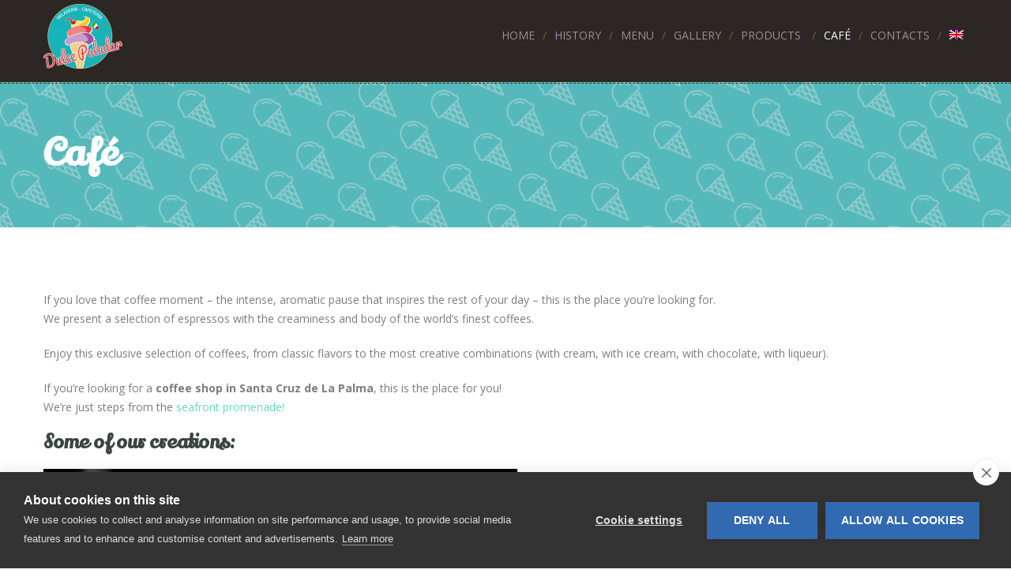

--- FILE ---
content_type: text/html; charset=UTF-8
request_url: https://heladeriadulcepaladar.es/en/cafe/
body_size: 9707
content:
<!DOCTYPE html>
<html lang="en-US">
<head>
    <!-- META TAGS -->
    <meta charset="UTF-8">

    <!-- Define a viewport to mobile devices to use - telling the browser to assume that the page is as wide as the device (width=device-width) and setting the initial page zoom level to be 1 (initial-scale=1.0) -->
    <meta name="viewport" content="width=device-width, initial-scale=1.0">
    <meta name="format-detection" content="telephone=no" />

    
    <!-- Pingback URL -->
    <link rel="pingback" href="https://heladeriadulcepaladar.es/xmlrpc.php"/>

    <meta name='robots' content='index, follow, max-image-preview:large, max-snippet:-1, max-video-preview:-1' />
<link rel="alternate" hreflang="es-es" href="https://heladeriadulcepaladar.es/cafeteria/" />
<link rel="alternate" hreflang="en-us" href="https://heladeriadulcepaladar.es/en/cafe/" />
<link rel="alternate" hreflang="de-de" href="https://heladeriadulcepaladar.es/de/kaffehaus/" />

	<!-- This site is optimized with the Yoast SEO plugin v19.4 - https://yoast.com/wordpress/plugins/seo/ -->
	<title>Cafè in Santa Cruz de La Palma | Dulce Paladar</title>
	<meta name="description" content="If you&#039;re looking for a coffee shop in Santa Cruz de La Palma, this is the place for you! Start your day right with a classic Italian breakfast!" />
	<link rel="canonical" href="https://heladeriadulcepaladar.es/en/cafe/" />
	<meta property="og:locale" content="en_US" />
	<meta property="og:type" content="article" />
	<meta property="og:title" content="Cafè in Santa Cruz de La Palma | Dulce Paladar" />
	<meta property="og:description" content="If you&#039;re looking for a coffee shop in Santa Cruz de La Palma, this is the place for you! Start your day right with a classic Italian breakfast!" />
	<meta property="og:url" content="https://heladeriadulcepaladar.es/en/cafe/" />
	<meta property="og:site_name" content="Heladería Cafetería Dulce Paladar | Santa Cruz de La Palma (ISLAS CANARIAS)" />
	<meta property="article:publisher" content="https://www.facebook.com/HeladeriaDulcePaladar/" />
	<meta property="article:modified_time" content="2025-07-15T15:09:23+00:00" />
	<meta property="og:image" content="https://heladeriadulcepaladar.es/wp-content/uploads/2014/10/slide-1-flex.jpg" />
	<meta property="og:image:width" content="1900" />
	<meta property="og:image:height" content="800" />
	<meta property="og:image:type" content="image/jpeg" />
	<meta name="twitter:card" content="summary" />
	<meta name="twitter:label1" content="Est. reading time" />
	<meta name="twitter:data1" content="1 minute" />
	<script type="application/ld+json" class="yoast-schema-graph">{"@context":"https://schema.org","@graph":[{"@type":"Organization","@id":"https://heladeriadulcepaladar.es/#organization","name":"Heladería Cafetería Dulce Paladar","url":"https://heladeriadulcepaladar.es/","sameAs":["https://www.instagram.com/helateriadulcepaladar/","https://www.facebook.com/HeladeriaDulcePaladar/"],"logo":{"@type":"ImageObject","inLanguage":"en-US","@id":"https://heladeriadulcepaladar.es/#/schema/logo/image/","url":"https://heladeriadulcepaladar.es/wp-content/uploads/2017/08/cropped-DulcePaladar_logo-4-e1507908540697.png","contentUrl":"https://heladeriadulcepaladar.es/wp-content/uploads/2017/08/cropped-DulcePaladar_logo-4-e1507908540697.png","width":100,"height":94,"caption":"Heladería Cafetería Dulce Paladar"},"image":{"@id":"https://heladeriadulcepaladar.es/#/schema/logo/image/"}},{"@type":"WebSite","@id":"https://heladeriadulcepaladar.es/#website","url":"https://heladeriadulcepaladar.es/","name":"Heladería Cafetería Dulce Paladar | Santa Cruz de La Palma (ISLAS CANARIAS)","description":"","publisher":{"@id":"https://heladeriadulcepaladar.es/#organization"},"potentialAction":[{"@type":"SearchAction","target":{"@type":"EntryPoint","urlTemplate":"https://heladeriadulcepaladar.es/?s={search_term_string}"},"query-input":"required name=search_term_string"}],"inLanguage":"en-US"},{"@type":"WebPage","@id":"https://heladeriadulcepaladar.es/en/cafe/","url":"https://heladeriadulcepaladar.es/en/cafe/","name":"Cafè in Santa Cruz de La Palma | Dulce Paladar","isPartOf":{"@id":"https://heladeriadulcepaladar.es/#website"},"datePublished":"2017-08-24T13:57:31+00:00","dateModified":"2025-07-15T15:09:23+00:00","description":"If you're looking for a coffee shop in Santa Cruz de La Palma, this is the place for you! Start your day right with a classic Italian breakfast!","breadcrumb":{"@id":"https://heladeriadulcepaladar.es/en/cafe/#breadcrumb"},"inLanguage":"en-US","potentialAction":[{"@type":"ReadAction","target":["https://heladeriadulcepaladar.es/en/cafe/"]}]},{"@type":"BreadcrumbList","@id":"https://heladeriadulcepaladar.es/en/cafe/#breadcrumb","itemListElement":[{"@type":"ListItem","position":1,"name":"Home","item":"https://heladeriadulcepaladar.es/en/"},{"@type":"ListItem","position":2,"name":"Café"}]}]}</script>
	<!-- / Yoast SEO plugin. -->


<link rel='dns-prefetch' href='//fonts.googleapis.com' />
<link rel='dns-prefetch' href='//s.w.org' />
<link rel="alternate" type="application/rss+xml" title="Heladería Cafetería Dulce Paladar | Santa Cruz de La Palma (ISLAS CANARIAS) &raquo; Feed" href="https://heladeriadulcepaladar.es/en/feed/" />
<link rel="alternate" type="application/rss+xml" title="Heladería Cafetería Dulce Paladar | Santa Cruz de La Palma (ISLAS CANARIAS) &raquo; Comments Feed" href="https://heladeriadulcepaladar.es/en/comments/feed/" />
		<script type="text/javascript">
			window._wpemojiSettings = {"baseUrl":"https:\/\/s.w.org\/images\/core\/emoji\/13.1.0\/72x72\/","ext":".png","svgUrl":"https:\/\/s.w.org\/images\/core\/emoji\/13.1.0\/svg\/","svgExt":".svg","source":{"concatemoji":"https:\/\/heladeriadulcepaladar.es\/wp-includes\/js\/wp-emoji-release.min.js?ver=5.8.12"}};
			!function(e,a,t){var n,r,o,i=a.createElement("canvas"),p=i.getContext&&i.getContext("2d");function s(e,t){var a=String.fromCharCode;p.clearRect(0,0,i.width,i.height),p.fillText(a.apply(this,e),0,0);e=i.toDataURL();return p.clearRect(0,0,i.width,i.height),p.fillText(a.apply(this,t),0,0),e===i.toDataURL()}function c(e){var t=a.createElement("script");t.src=e,t.defer=t.type="text/javascript",a.getElementsByTagName("head")[0].appendChild(t)}for(o=Array("flag","emoji"),t.supports={everything:!0,everythingExceptFlag:!0},r=0;r<o.length;r++)t.supports[o[r]]=function(e){if(!p||!p.fillText)return!1;switch(p.textBaseline="top",p.font="600 32px Arial",e){case"flag":return s([127987,65039,8205,9895,65039],[127987,65039,8203,9895,65039])?!1:!s([55356,56826,55356,56819],[55356,56826,8203,55356,56819])&&!s([55356,57332,56128,56423,56128,56418,56128,56421,56128,56430,56128,56423,56128,56447],[55356,57332,8203,56128,56423,8203,56128,56418,8203,56128,56421,8203,56128,56430,8203,56128,56423,8203,56128,56447]);case"emoji":return!s([10084,65039,8205,55357,56613],[10084,65039,8203,55357,56613])}return!1}(o[r]),t.supports.everything=t.supports.everything&&t.supports[o[r]],"flag"!==o[r]&&(t.supports.everythingExceptFlag=t.supports.everythingExceptFlag&&t.supports[o[r]]);t.supports.everythingExceptFlag=t.supports.everythingExceptFlag&&!t.supports.flag,t.DOMReady=!1,t.readyCallback=function(){t.DOMReady=!0},t.supports.everything||(n=function(){t.readyCallback()},a.addEventListener?(a.addEventListener("DOMContentLoaded",n,!1),e.addEventListener("load",n,!1)):(e.attachEvent("onload",n),a.attachEvent("onreadystatechange",function(){"complete"===a.readyState&&t.readyCallback()})),(n=t.source||{}).concatemoji?c(n.concatemoji):n.wpemoji&&n.twemoji&&(c(n.twemoji),c(n.wpemoji)))}(window,document,window._wpemojiSettings);
		</script>
		<style type="text/css">
img.wp-smiley,
img.emoji {
	display: inline !important;
	border: none !important;
	box-shadow: none !important;
	height: 1em !important;
	width: 1em !important;
	margin: 0 .07em !important;
	vertical-align: -0.1em !important;
	background: none !important;
	padding: 0 !important;
}
</style>
	<link rel='stylesheet' id='contact-form-7-css'  href='https://heladeriadulcepaladar.es/wp-content/plugins/contact-form-7/includes/css/styles.css?ver=5.5.6.1' type='text/css' media='all' />
<style id='contact-form-7-inline-css' type='text/css'>
.wpcf7 .wpcf7-recaptcha iframe {margin-bottom: 0;}.wpcf7 .wpcf7-recaptcha[data-align="center"] > div {margin: 0 auto;}.wpcf7 .wpcf7-recaptcha[data-align="right"] > div {margin: 0 0 0 auto;}
</style>
<link rel='stylesheet' id='wpml-menu-item-0-css'  href='//heladeriadulcepaladar.es/wp-content/plugins/sitepress-multilingual-cms/templates/language-switchers/menu-item/style.min.css?ver=1' type='text/css' media='all' />
<link rel='stylesheet' id='google-open-sans-css'  href='https://fonts.googleapis.com/css?family=Open+Sans%3A300italic%2C400italic%2C600italic%2C700italic%2C800italic%2C400%2C300%2C600%2C700%2C800&#038;subset=latin%2Ccyrillic-ext%2Cgreek-ext%2Cgreek%2Cvietnamese%2Clatin-ext%2Ccyrillic&#038;ver=5.8.12' type='text/css' media='all' />
<link rel='stylesheet' id='google-lily-script-one-css'  href='https://fonts.googleapis.com/css?family=Lily+Script+One&#038;subset=latin%2Clatin-ext&#038;ver=5.8.12' type='text/css' media='all' />
<link rel='stylesheet' id='google-Leckerli-one-css'  href='https://fonts.googleapis.com/css?family=Leckerli+One&#038;ver=5.8.12' type='text/css' media='all' />
<link rel='stylesheet' id='bootstrap-css'  href='https://heladeriadulcepaladar.es/wp-content/themes/cream-theme_old/css/bootstrap.css?ver=1.3.5' type='text/css' media='all' />
<link rel='stylesheet' id='flexslider-css'  href='https://heladeriadulcepaladar.es/wp-content/themes/cream-theme_old/js/flexslider/flexslider.css?ver=2.2.0' type='text/css' media='all' />
<link rel='stylesheet' id='owl-carousel-css'  href='https://heladeriadulcepaladar.es/wp-content/themes/cream-theme_old/js/carousel/owl.carousel.css?ver=1.24' type='text/css' media='all' />
<link rel='stylesheet' id='font-awesome-css'  href='https://heladeriadulcepaladar.es/wp-content/themes/cream-theme_old/css/font-awesome.css?ver=4.0.3' type='text/css' media='all' />
<link rel='stylesheet' id='selectric-css'  href='https://heladeriadulcepaladar.es/wp-content/themes/cream-theme_old/css/selectric.css?ver=1.0' type='text/css' media='all' />
<link rel='stylesheet' id='image-light-box-css-css'  href='https://heladeriadulcepaladar.es/wp-content/themes/cream-theme_old/js/image-lightbox/image-light-box.css?ver=1.0' type='text/css' media='all' />
<link rel='stylesheet' id='meanmenu-css'  href='https://heladeriadulcepaladar.es/wp-content/themes/cream-theme_old/css/meanmenu.css?ver=2.0.6' type='text/css' media='all' />
<link rel='stylesheet' id='responsive-tables-css'  href='https://heladeriadulcepaladar.es/wp-content/themes/cream-theme_old/css/responsive-tables.css?ver=2.1.4' type='text/css' media='all' />
<link rel='stylesheet' id='animate-css'  href='https://heladeriadulcepaladar.es/wp-content/themes/cream-theme_old/css/animate.css?ver=1.0' type='text/css' media='all' />
<link rel='stylesheet' id='main-css'  href='https://heladeriadulcepaladar.es/wp-content/themes/cream-theme_old/css/main.css?ver=1.3.5' type='text/css' media='all' />
<link rel='stylesheet' id='parent-default-css'  href='https://heladeriadulcepaladar.es/wp-content/themes/cream-theme_old/style.css?ver=1.0' type='text/css' media='all' />
<link rel='stylesheet' id='parent-custom-css'  href='https://heladeriadulcepaladar.es/wp-content/themes/cream-theme_old/css/custom.css?ver=1.0' type='text/css' media='all' />
<script type='text/javascript' src='https://heladeriadulcepaladar.es/wp-includes/js/jquery/jquery.min.js?ver=3.6.0' id='jquery-core-js'></script>
<script type='text/javascript' src='https://heladeriadulcepaladar.es/wp-includes/js/jquery/jquery-migrate.min.js?ver=3.3.2' id='jquery-migrate-js'></script>
<script type='text/javascript' src='https://heladeriadulcepaladar.es/wp-content/themes/cream-theme_old/js/modernizr.custom.js?ver=2.6.2' id='modernizr-js'></script>
<link rel="https://api.w.org/" href="https://heladeriadulcepaladar.es/en/wp-json/" /><link rel="alternate" type="application/json" href="https://heladeriadulcepaladar.es/en/wp-json/wp/v2/pages/1258" /><link rel="EditURI" type="application/rsd+xml" title="RSD" href="https://heladeriadulcepaladar.es/xmlrpc.php?rsd" />
<link rel="wlwmanifest" type="application/wlwmanifest+xml" href="https://heladeriadulcepaladar.es/wp-includes/wlwmanifest.xml" /> 

<link rel='shortlink' href='https://heladeriadulcepaladar.es/en/?p=1258' />
<link rel="alternate" type="application/json+oembed" href="https://heladeriadulcepaladar.es/en/wp-json/oembed/1.0/embed?url=https%3A%2F%2Fheladeriadulcepaladar.es%2Fen%2Fcafe%2F" />
<link rel="alternate" type="text/xml+oembed" href="https://heladeriadulcepaladar.es/en/wp-json/oembed/1.0/embed?url=https%3A%2F%2Fheladeriadulcepaladar.es%2Fen%2Fcafe%2F&#038;format=xml" />
<meta name="generator" content="WPML ver:4.4.10 stt:1,4,3,2;" />
<meta name="generator" content="Redux 4.5.7" />	<link rel="preconnect" href="https://fonts.googleapis.com">
	<link rel="preconnect" href="https://fonts.gstatic.com">
		    	<script type="text/javascript">
	    	    var ajaxurl = 'https://heladeriadulcepaladar.es/wp-admin/admin-ajax.php';
	    	</script>
		<style type='text/css' id='dynamic-css'>

.post.sticky .theme-btn, input[type="submit"], #respond input[type="submit"], .toggle > dt, .accordion > dt, .selectric .button, .selectricItems li.selected, .nav-dropdown a.button, .woocommerce #content input.button, .woocommerce-page #content input.button, .woocommerce #respond input#submit, .woocommerce-page #respond input#submit, .woocommerce button.button, .woocommerce-page button.button, .woocommerce input.button, .woocommerce-page input.button, .woocommerce a.button, .woocommerce-page a.button, .woocommerce a.added_to_cart, .woocommerce-page a.added_to_cart, .woocommerce #content input.button.alt, .woocommerce-page #content input.button.alt, .woocommerce #respond input#submit.alt, .woocommerce-page #respond input#submit.alt, .woocommerce a.button.alt, .woocommerce-page a.button.alt, .woocommerce button.button.alt, .woocommerce-page button.button.alt, .woocommerce input.button.alt, .woocommerce-page input.button.alt{
background-color:#e73942;
}

.post.sticky .theme-btn:hover, input[type="submit"]:hover, #respond input[type="submit"]:hover, .toggle > dt:hover, .accordion > dt:hover, .toggle > dt.current, .accordion > dt.current, .nav-dropdown a.button:hover, .woocommerce #content input.button:hover, .woocommerce #respond input#submit:hover, .woocommerce a.button:hover, .woocommerce button.button:hover, .woocommerce input.button:hover, .woocommerce-page #content input.button:hover, .woocommerce-page #respond input#submit:hover, .woocommerce-page a.button:hover, .woocommerce-page button.button:hover, .woocommerce-page input.button:hover, .woocommerce #content input.button.alt:hover, .woocommerce-page #content input.button.alt:hover, .woocommerce #respond input#submit.alt:hover, .woocommerce-page #respond input#submit.alt:hover, .woocommerce a.button.alt:hover, .woocommerce-page a.button.alt:hover, .woocommerce button.button.alt:hover, .woocommerce-page button.button.alt:hover, .woocommerce input.button.alt:hover, .woocommerce-page input.button.alt:hover{
background-color:#22b5b9;
}

.post.sticky .theme-btn:active, input[type="submit"]:active, #respond input[type="submit"]:active, .nav-dropdown a.button:active, .woocommerce #content input.button:active, .woocommerce #respond input#submit:active, .woocommerce a.button:active, .woocommerce button.button:active, .woocommerce input.button:active, .woocommerce-page #content input.button:active, .woocommerce-page #respond input#submit:active, .woocommerce-page a.button:active, .woocommerce-page button.button:active, .woocommerce-page input.button:active{
background-color:#22b5b9;
}

.post.sticky .theme-btn, input[type="submit"], #respond input[type="submit"], .toggle > dt, .accordion > dt, .selectric .button:after, .selectricItems li.selected, .nav-dropdown a.button, .woocommerce #content input.button, .woocommerce-page #content input.button, .woocommerce #respond input#submit, .woocommerce-page #respond input#submit, .woocommerce button.button, .woocommerce-page button.button, .woocommerce input.button, .woocommerce-page input.button, .woocommerce a.button, .woocommerce-page a.button, .woocommerce a.added_to_cart, .woocommerce-page a.added_to_cart, .woocommerce #content input.button.alt, .woocommerce-page #content input.button.alt, .woocommerce #respond input#submit.alt, .woocommerce-page #respond input#submit.alt, .woocommerce a.button.alt, .woocommerce-page a.button.alt, .woocommerce button.button.alt, .woocommerce-page button.button.alt, .woocommerce input.button.alt, .woocommerce-page input.button.alt{
color:#ffffff;
}

.post.sticky .theme-btn:hover, input[type="submit"]:hover, #respond input[type="submit"]:hover, .toggle > dt:hover, .accordion > dt:hover, .toggle > dt.current, .accordion > dt.current, .nav-dropdown a.button:hover, .woocommerce #content input.button:hover, .woocommerce #respond input#submit:hover, .woocommerce a.button:hover, .woocommerce button.button:hover, .woocommerce input.button:hover, .woocommerce-page #content input.button:hover, .woocommerce-page #respond input#submit:hover, .woocommerce-page a.button:hover, .woocommerce-page button.button:hover, .woocommerce-page input.button:hover, .woocommerce #content input.button.alt:hover, .woocommerce-page #content input.button.alt:hover, .woocommerce #respond input#submit.alt:hover, .woocommerce-page #respond input#submit.alt:hover, .woocommerce a.button.alt:hover, .woocommerce-page a.button.alt:hover, .woocommerce button.button.alt:hover, .woocommerce-page button.button.alt:hover, .woocommerce input.button.alt:hover, .woocommerce-page input.button.alt:hover{
color:#ffffff;
}

.post.sticky .theme-btn:active, input[type="submit"]:active, #respond input[type="submit"]:active, .woocommerce #content input.button:active, .woocommerce #respond input#submit:active, .woocommerce a.button:active, .woocommerce button.button:active, .woocommerce input.button:active, .woocommerce-page #content input.button:active, .woocommerce-page #respond input#submit:active, .woocommerce-page a.button:active, .woocommerce-page button.button:active, .woocommerce-page input.button:active{
color:#ffffff;
}

.theme-btn, .pagination a, .pagination span{
background-color:#66d9c1;
}

.theme-btn:hover, .pagination a:hover, .pagination span.current{
background-color:#3a4543;
}

.theme-btn:active, .pagination a:active{
background-color:#3a4543;
}

.theme-btn, .pagination a, .pagination span{
color:#ffffff;
}

.theme-btn:hover, .pagination a:hover, .pagination span.current{
color:#ffffff;
}

.theme-btn:active, .pagination a:active{
color:#ffffff;
}

.home-slider .slide-description a{
background-color:#282424;
}

.home-slider .slide-description a:hover{
background-color:#66d9c1;
}

.home-slider .slide-description a:active{
background-color:#66d9c1;
}

.home-slider .flex-direction-nav a{
background-color:#e73942;
}

.home-slider .flex-direction-nav a:hover{
background-color:#22b5b9;
}

.home-slider .flex-direction-nav a:active{
background-color:#66d9c1;
}

.home-services-section .curve:before{
box-shadow:0 0 0 110px #22b5b9;
}

.home-services-section .curve{
top:-110px;
}

.home-services-section .curve{
height:110px;
}

.home-testimonial-section .testimonial-carousel-nav a{
background-color:#282424;
}

.home-testimonial-section .testimonial-carousel-nav a:hover{
background-color:#66d9c1;
}

.home-testimonial-section .testimonial-carousel-nav a:active{
background-color:#66d9c1;
}

.home-testimonial-section .img-frame span{
background-color:#ddf5f1;
}

.home-testimonial-section .testimonial-content:hover span{
background-color:#fdeac2;
}

.service-plans .image-container{
background-color:#fad382;
}

.service-plans .image-container:hover{
background-color:#fce3b0;
}

.twitter-feeds .twitter-icon i{
background-color:#f1c76e;
}

.twitter-feeds .twitter-icon i:hover{
background-color:#ffffff;
}

#scroll-top{
background-color:#3a3a3a;
}

#scroll-top:hover{
background-color:#212121;
}

#scroll-top:active{
background-color:#212121;
}

.footer .social_networks a{
color:#ffffff;
}

.footer .social_networks a:hover{
color:#66d9c1;
}

.footer .social_networks a:active{
color:#fbd27a;
}

.home-slider .slide-description{
top:60%;
}

.home-slider .slide-description.show-bg{
top:60%;
}

.main-menu ul li.current-menu-item > a{
color:#ffffff;
}

</style><!--[if lt IE 9]><script src="http://html5shim.googlecode.com/svn/trunk/html5.js"></script><script src="https://heladeriadulcepaladar.es/wp-content/themes/cream-theme_old/js/respond.min.js"></script><![endif]-->
<style type='text/css' id='quick-css'>
.wpcf7 input[type="text"], input[type="email"] {
    width: 100%;
}

.wpcf7 textarea {
    width: 100%;
}

.wpcf7 input[type="email"] {
    width: 100%;
}

.wpcf7 input[type="datetime-local"], input[type="date"], input[type="month"], input[type="time"], input[type="week"], input[type="number"], input[type="url"], input[type="tel"], input[type="color"], input[type="datetime"], input[type="password"], input[type="email"], input[type="text"], input[type="search"], textarea {
    border: 2px solid #22b5b9;
}


.footer .social_networks i {
    font-size: 18px;
}

.footer .footer-nav a,
.footer .contact-details,
.footer .invitation {
  font-size: 18px;
}

.main-menu > ul > li a {
    font-size: 20px;
}

.fdm-item-image {
    border: 2px solid #22b5b9;
</style>

<link rel="icon" href="https://heladeriadulcepaladar.es/wp-content/uploads/2017/08/cropped-DulcePaladar_logo-1-1-32x32.png" sizes="32x32" />
<link rel="icon" href="https://heladeriadulcepaladar.es/wp-content/uploads/2017/08/cropped-DulcePaladar_logo-1-1-192x192.png" sizes="192x192" />
<link rel="apple-touch-icon" href="https://heladeriadulcepaladar.es/wp-content/uploads/2017/08/cropped-DulcePaladar_logo-1-1-180x180.png" />
<meta name="msapplication-TileImage" content="https://heladeriadulcepaladar.es/wp-content/uploads/2017/08/cropped-DulcePaladar_logo-1-1-270x270.png" />
		<style type="text/css" id="wp-custom-css">
			.main-menu > ul > li a {
font-size: 14px;
}
.footer .footer-nav a, .footer .contact-details, .footer .invitation {
font-size: 14px;
text-transform: none;
}

.wpcf7 input[type="text"], .wpcf7 input[type="email"], .wpcf7 input[type="number"], textarea {
    width: 100%;
	  font-size:16px;
}
.wpcf7 span.wpcf7-form-control-wrap {
	display:inline;
	margin-right:5px;
}
footer .contact-details span.email {
	display:block;
}
.ch2-settings-declaration table th {
	color:#fff!important;
	border:none!important;
}
.home-testimonial-section {
	background-color:#fcf6e6;
}

@media screen and (min-width:451px) {
	.fdm-item-image {
	max-width:150px;
}
}

@media screen and (min-width:729px) {
	.fdm-item-has-image .fdm-item-panel p {
		padding-left:25%!important;
	}
}		</style>
			<style id="egf-frontend-styles" type="text/css">
		p {} h1 {} h2 {} h3 {} h4 {} h5 {} h6 {} 	</style>
		<!-- Google Tag Manager -->
	<script>(function(w,d,s,l,i){w[l]=w[l]||[];w[l].push({'gtm.start':
	new Date().getTime(),event:'gtm.js'});var f=d.getElementsByTagName(s)[0],
	j=d.createElement(s),dl=l!='dataLayer'?'&l='+l:'';j.async=true;j.src=
	'https://www.googletagmanager.com/gtm.js?id='+i+dl;f.parentNode.insertBefore(j,f);
	})(window,document,'script','dataLayer','GTM-TQWFPWZW');</script>
	<!-- End Google Tag Manager -->
</head>

<body class="page-template page-template-fullwidth-template page-template-fullwidth-template-php page page-id-1258 metaslider-plugin">
<!-- Google Tag Manager (noscript) -->
<noscript><iframe src="https://www.googletagmanager.com/ns.html?id=GTM-TQWFPWZW"
height="0" width="0" style="display:none;visibility:hidden"></iframe></noscript>
<!-- End Google Tag Manager (noscript) -->

<!--[if lt IE 7]>
<p class="chromeframe">You are using an <strong>outdated</strong> browser. Please <a href="http://browsehappy.com/">upgrade your browser</a> or <a href="<php echo 'http://www.google.com/chromeframe/?redirect=true'; ?>">activate Google Chrome Frame</a> to improve your experience.</p>
<![endif]-->

<!-- Start of Header Wrapper -->
<div class="header-wrapper">

    <header class="header container fadeInDown animated">

        <div class="logo-wrapper">
            <div class="logo">
                                    <a href="https://heladeriadulcepaladar.es/en/">
                        <img src="https://heladeriadulcepaladar.es/wp-content/uploads/2017/08/cropped-DulcePaladar_logo-4-e1507908540697.png" alt="Heladería Cafetería Dulce Paladar | Santa Cruz de La Palma (ISLAS CANARIAS)"/>
                    </a>
                            </div>
        </div>

        
        <!-- Show quick view cart if WooCommerce is activated and enabled from theme options -->
        

        
        <!-- Main Menu -->
        <div class="main-menu-wrapper">
            <nav id="nav" class="main-menu nav-collapse clearfix">
                <ul id="menu-main-menu-eng" class="clearfix"><li id="menu-item-1754" class="menu-item menu-item-type-post_type menu-item-object-page menu-item-home menu-item-1754"><a href="https://heladeriadulcepaladar.es/en/">Home</a></li>
<li id="menu-item-1277" class="menu-item menu-item-type-post_type menu-item-object-page menu-item-1277"><a href="https://heladeriadulcepaladar.es/en/history/">History</a></li>
<li id="menu-item-1635" class="menu-item menu-item-type-post_type menu-item-object-page menu-item-1635"><a href="https://heladeriadulcepaladar.es/en/menu/">Menu</a></li>
<li id="menu-item-1288" class="menu-item menu-item-type-post_type menu-item-object-page menu-item-1288"><a href="https://heladeriadulcepaladar.es/en/gallery/">Gallery</a></li>
<li id="menu-item-1278" class="menu-item menu-item-type-post_type menu-item-object-page menu-item-has-children menu-item-1278"><a href="https://heladeriadulcepaladar.es/en/products/">Products</a>
<ul class="sub-menu">
	<li id="menu-item-1281" class="menu-item menu-item-type-post_type menu-item-object-page menu-item-1281"><a href="https://heladeriadulcepaladar.es/en/products/ice-cream-shop-santa-cruz-de-la-palma/">Ice Cream</a></li>
	<li id="menu-item-1279" class="menu-item menu-item-type-post_type menu-item-object-page menu-item-1279"><a href="https://heladeriadulcepaladar.es/en/products/crepes-and-gofres-in-santa-cruz-de-la-palma/">Waffles &#038; Crepes</a></li>
	<li id="menu-item-1282" class="menu-item menu-item-type-post_type menu-item-object-page menu-item-1282"><a href="https://heladeriadulcepaladar.es/en/products/milkshakes/">Milkshakes</a></li>
	<li id="menu-item-2318" class="menu-item menu-item-type-post_type menu-item-object-page menu-item-2318"><a href="https://heladeriadulcepaladar.es/en/products/party-cakes/">Party Cakes</a></li>
	<li id="menu-item-1280" class="menu-item menu-item-type-post_type menu-item-object-page menu-item-1280"><a href="https://heladeriadulcepaladar.es/en/products/pastry-shop-in-santa-cruz-de-la-palma/">Pastries &#038; Cakes</a></li>
</ul>
</li>
<li id="menu-item-1283" class="menu-item menu-item-type-post_type menu-item-object-page current-menu-item page_item page-item-1258 current_page_item menu-item-1283"><a href="https://heladeriadulcepaladar.es/en/cafe/" aria-current="page">Café</a></li>
<li id="menu-item-1284" class="menu-item menu-item-type-post_type menu-item-object-page menu-item-1284"><a href="https://heladeriadulcepaladar.es/en/contacts/">Contacts</a></li>
<li id="menu-item-wpml-ls-2-en" class="menu-item wpml-ls-slot-2 wpml-ls-item wpml-ls-item-en wpml-ls-current-language wpml-ls-menu-item menu-item-type-wpml_ls_menu_item menu-item-object-wpml_ls_menu_item menu-item-has-children menu-item-wpml-ls-2-en"><a href="https://heladeriadulcepaladar.es/en/cafe/"><img
            class="wpml-ls-flag"
            src="https://heladeriadulcepaladar.es/wp-content/plugins/sitepress-multilingual-cms/res/flags/en.png"
            alt="English"
            width=18
            height=12
    /></a>
<ul class="sub-menu">
	<li id="menu-item-wpml-ls-2-es" class="menu-item wpml-ls-slot-2 wpml-ls-item wpml-ls-item-es wpml-ls-menu-item wpml-ls-first-item menu-item-type-wpml_ls_menu_item menu-item-object-wpml_ls_menu_item menu-item-wpml-ls-2-es"><a href="https://heladeriadulcepaladar.es/cafeteria/"><img
            class="wpml-ls-flag"
            src="https://heladeriadulcepaladar.es/wp-content/plugins/sitepress-multilingual-cms/res/flags/es.png"
            alt="Spanish"
            width=18
            height=12
    /></a></li>
	<li id="menu-item-wpml-ls-2-de" class="menu-item wpml-ls-slot-2 wpml-ls-item wpml-ls-item-de wpml-ls-menu-item wpml-ls-last-item menu-item-type-wpml_ls_menu_item menu-item-object-wpml_ls_menu_item menu-item-wpml-ls-2-de"><a href="https://heladeriadulcepaladar.es/de/kaffehaus/"><img
            class="wpml-ls-flag"
            src="https://heladeriadulcepaladar.es/wp-content/plugins/sitepress-multilingual-cms/res/flags/de.png"
            alt="German"
            width=18
            height=12
    /></a></li>
</ul>
</li>
</ul>            </nav>
        </div>


        <div class="clearfix"></div>

        
    </header>

    <div class="header-border-bottom"></div>

</div>
<!-- End of Header Wrapper --><div class="page-banner" style="background-repeat: no-repeat; background-position: center top; background-image: url('https://heladeriadulcepaladar.es/wp-content/uploads/2017/10/pattern_gelato.png'); background-size: cover;">
            <div class="container fadeInLeft animated">
            <h2 class="page-title">Café</h2>
        </div>
        </div>
<!-- start of page content -->
<div class="page-content container">

    <div class="row">

        <div class="main col-xs-12" role="main">
                                <article id="post-1258" class=" clearfix post-1258 page type-page status-publish hentry">
                        <div class="full-width-contents">
                            <header class="entry-header">
                                                                <time class="updated hidden" datetime="2025-07-15T17:09:23+02:00">Jul 15, 2025</time>
                            </header>
                            <div class="entry-content">
                                <p style="text-align: left;">If you love that coffee moment &#8211; the intense, aromatic pause that inspires the rest of your day &#8211; this is the place you’re looking for.<br />
We present a selection of espressos with the creaminess and body of the world’s finest coffees.</p>
<p>Enjoy this exclusive selection of coffees, from classic flavors to the most creative combinations (with cream, with ice cream, with chocolate, with liqueur).</p>
<p>If you&#8217;re looking for a <strong>coffee shop in Santa Cruz de La Palma</strong>, this is the place for you!<br />
We&#8217;re just steps from the <a href="http://www.heladeriadulcepaladar.es/contacto/">seafront promenade!</a></p>
<h3><strong>Some of our creations:</strong></h3>
<p style="text-align: center;"><div id="metaslider-id-207" style="max-width: 600px;" class="ml-slider-3-99-0 metaslider metaslider-flex metaslider-207 ml-slider ms-theme-default" role="region" aria-label="Caffetteria" data-width="600">
    <div id="metaslider_container_207">
        <div id="metaslider_207">
            <ul class='slides'>
                <li style="display: block; width: 100%;" class="slide-407 ms-image " aria-roledescription="slide" data-date="2017-08-25 17:19:34"><img src="https://heladeriadulcepaladar.es/wp-content/uploads/2017/08/11a9df16220c1c2d10faab721d9344d28-600x600.jpg" height="600" width="600" alt="" class="slider-207 slide-407 msDefaultImage" /></li>
                <li style="display: none; width: 100%;" class="slide-410 ms-image " aria-roledescription="slide" data-date="2017-08-25 17:19:34"><img src="https://heladeriadulcepaladar.es/wp-content/uploads/2017/08/caffe-caramello-600x600.jpg" height="600" width="600" alt="" class="slider-207 slide-410 msDefaultImage" /></li>
                <li style="display: none; width: 100%;" class="slide-412 ms-image " aria-roledescription="slide" data-date="2017-08-25 17:19:34"><img src="https://heladeriadulcepaladar.es/wp-content/uploads/2017/08/caffe-filtro-amore-600x600.jpg" height="600" width="600" alt="" class="slider-207 slide-412 msDefaultImage" /></li>
                <li style="display: none; width: 100%;" class="slide-413 ms-image " aria-roledescription="slide" data-date="2017-08-25 17:19:34"><img src="https://heladeriadulcepaladar.es/wp-content/uploads/2017/08/caffè-irlandese-600x600.jpg" height="600" width="600" alt="" class="slider-207 slide-413 msDefaultImage" /></li>
                <li style="display: none; width: 100%;" class="slide-414 ms-image " aria-roledescription="slide" data-date="2017-08-25 17:19:34"><img src="https://heladeriadulcepaladar.es/wp-content/uploads/2017/08/cocktail-al-caffè-espresso-martini-storia-ricetta-600x600.jpg" height="600" width="600" alt="" class="slider-207 slide-414 msDefaultImage" /></li>
                <li style="display: none; width: 100%;" class="slide-415 ms-image " aria-roledescription="slide" data-date="2017-08-25 17:19:34"><img src="https://heladeriadulcepaladar.es/wp-content/uploads/2017/08/cocktail-al-caffe-irish-coffee-come-preparare-ricetta-600x600.jpeg" height="600" width="600" alt="" class="slider-207 slide-415 msDefaultImage" /></li>
                <li style="display: none; width: 100%;" class="slide-417 ms-image " aria-roledescription="slide" data-date="2017-08-25 17:19:34"><img src="https://heladeriadulcepaladar.es/wp-content/uploads/2017/08/DFz3dw3XYAIrF1M-600x600.jpg" height="600" width="600" alt="" class="slider-207 slide-417 msDefaultImage" /></li>
                <li style="display: none; width: 100%;" class="slide-418 ms-image " aria-roledescription="slide" data-date="2017-08-25 17:19:34"><img src="https://heladeriadulcepaladar.es/wp-content/uploads/2017/08/ricetta-crema-caffe-dessert-tre-varianti-1-600x600.jpg" height="600" width="600" alt="" class="slider-207 slide-418 msDefaultImage" /></li>
                <li style="display: none; width: 100%;" class="slide-409 ms-image " aria-roledescription="slide" data-date="2017-08-25 17:19:34"><img src="https://heladeriadulcepaladar.es/wp-content/uploads/2017/08/black-russian-cockail-al-caffe-come-preparare-ricetta-bicchiere-600x600.jpg" height="600" width="600" alt="" class="slider-207 slide-409 msDefaultImage" /></li>
            </ul>
        </div>
        
    </div>
</div></p>
                            </div>
                        </div>
                    </article>
                <!-- start of comments section -->
<div id="comments">
    </div>
<!-- end of comments -->        </div>

    </div>
</div><!-- end of page content -->



<!-- Start Footer -->
<footer class="footer">

    <div class="footer-top container">

        <div class="row">

            <div class="col-lg-8 col-xs-12">

                <div class="footer-menu-wrapper fade-in-left animated">
                    <nav class="footer-nav clearfix">
                        <ul id="menu-footer-menu-eng" class="clearfix"><li id="menu-item-1340" class="menu-item menu-item-type-custom menu-item-object-custom menu-item-1340"><a target="_blank" rel="noopener" href="https://heladeriadulcepaladar.es/wp-content/uploads/2025/06/Menu_HeladeriaDulcePaladar_ps.pdf">Download Menu</a></li>
<li id="menu-item-1341" class="menu-item menu-item-type-custom menu-item-object-custom menu-item-1341"><a target="_blank" rel="noopener" href="https://pizzeriapiccolo.es">Pizzeria Piccolo</a></li>
<li id="menu-item-1342" class="menu-item menu-item-type-custom menu-item-object-custom menu-item-1342"><a href="https://wa.me/+34686154308"><p><img src="http://www.heladeriadulcepaladar.es/wp-content/uploads/2017/11/whatsapp_icon.png" alt="" width="20" height="20" /> &#038; Mob. +34686154308 </p></a></li>
</ul>                    </nav>
                </div>

                                    <div class="contact-details clearfix fade-in-left animated">
                                                    <address><i class="fa fa-home"></i>Avda. Maritima, 48 bajo B, 38700 - Santa Cruz de la Palma</address>
                                                        <a class="phone-number" href="tel:0034922894779"><i class="fa fa-mobile"></i>+34922894779</a>
                                                        <span class="email"><i class="fa fa-envelope-o"></i><a href="mailto:in&#102;&#111;&#64;h&#101;&#108;a&#100;&#101;&#114;&#105;&#97;&#100;&#117;&#108;&#99;epal&#97;dar&#46;es">&#105;nfo&#64;h&#101;&#108;a&#100;e&#114;i&#97;dulce&#112;&#97;lad&#97;&#114;&#46;&#101;&#115;</a></span>
                                                </div>
                                </div>

                            <div class="col-lg-4 col-xs-12">
                    <div class="social-networks fade-in-right animated">
                        <p class="invitation">Follow Us</p>
                        <ul class="social_networks clearfix">
                            <li><a target="_blank" href="https://www.facebook.com/HeladeriaDulcePaladar/"><i class="fa fa-facebook fa-lg"></i></a></li><li><a target="_blank" href="https://www.instagram.com/heladeriadulcepaladar/"><i class="fa fa-instagram fa-lg"></i></a></li><li><a target="_blank" href="https://www.youtube.com/channel/UC9LbQFfsIq52VwLgzr0Oc4g"><i class="fa fa-youtube fa-lg"></i></a></li>                        </ul>
                    </div>
                </div>
                        </div>
    </div>

    <div class="footer-bottom fadeInUp animated">
        <div class="container">
            <p class="copyright-text"><p>©Copyright 2017 KALYPSO LAPALMA S.L. CIF B76735075 - <span style="color: #6e6d6d;"><a style="color: #6e6d6d;" href="http://www.heladeriadulcepaladar.es/en/privacy-cookie-policy/">Privacy & Cookies Policy</a></span></p>        </div>
    </div>

</footer><!-- End Footer -->

<link rel='stylesheet' id='metaslider-flex-slider-css'  href='https://heladeriadulcepaladar.es/wp-content/plugins/ml-slider/assets/sliders/flexslider/flexslider.css?ver=3.99.0' type='text/css' media='all' property='stylesheet' />
<link rel='stylesheet' id='metaslider-public-css'  href='https://heladeriadulcepaladar.es/wp-content/plugins/ml-slider/assets/metaslider/public.css?ver=3.99.0' type='text/css' media='all' property='stylesheet' />
<style id='metaslider-public-inline-css' type='text/css'>
@media only screen and (max-width: 767px) {body.metaslider-plugin:after { display: none; content: "smartphone"; } .hide-arrows-smartphone .flex-direction-nav, .hide-navigation-smartphone .flex-control-paging, .hide-navigation-smartphone .flex-control-nav, .hide-navigation-smartphone .filmstrip, .hide-slideshow-smartphone, .metaslider-hidden-content.hide-smartphone{ display: none!important; }}@media only screen and (min-width : 768px) and (max-width: 1023px) {body.metaslider-plugin:after { display: none; content: "tablet"; } .hide-arrows-tablet .flex-direction-nav, .hide-navigation-tablet .flex-control-paging, .hide-navigation-tablet .flex-control-nav, .hide-navigation-tablet .filmstrip, .hide-slideshow-tablet, .metaslider-hidden-content.hide-tablet{ display: none!important; }}@media only screen and (min-width : 1024px) and (max-width: 1439px) {body.metaslider-plugin:after { display: none; content: "laptop"; } .hide-arrows-laptop .flex-direction-nav, .hide-navigation-laptop .flex-control-paging, .hide-navigation-laptop .flex-control-nav, .hide-navigation-laptop .filmstrip, .hide-slideshow-laptop, .metaslider-hidden-content.hide-laptop{ display: none!important; }}@media only screen and (min-width : 1440px) {body.metaslider-plugin:after { display: none; content: "desktop"; } .hide-arrows-desktop .flex-direction-nav, .hide-navigation-desktop .flex-control-paging, .hide-navigation-desktop .flex-control-nav, .hide-navigation-desktop .filmstrip, .hide-slideshow-desktop, .metaslider-hidden-content.hide-desktop{ display: none!important; }}
</style>
<script type='text/javascript' src='https://heladeriadulcepaladar.es/wp-includes/js/dist/vendor/regenerator-runtime.min.js?ver=0.13.7' id='regenerator-runtime-js'></script>
<script type='text/javascript' src='https://heladeriadulcepaladar.es/wp-includes/js/dist/vendor/wp-polyfill.min.js?ver=3.15.0' id='wp-polyfill-js'></script>
<script type='text/javascript' id='contact-form-7-js-extra'>
/* <![CDATA[ */
var wpcf7 = {"api":{"root":"https:\/\/heladeriadulcepaladar.es\/en\/wp-json\/","namespace":"contact-form-7\/v1"}};
/* ]]> */
</script>
<script type='text/javascript' src='https://heladeriadulcepaladar.es/wp-content/plugins/contact-form-7/includes/js/index.js?ver=5.5.6.1' id='contact-form-7-js'></script>
<script type='text/javascript' src='https://heladeriadulcepaladar.es/wp-content/themes/cream-theme_old/js/bootstrap.js?ver=3.0.3' id='bootstrap-js'></script>
<script type='text/javascript' src='https://heladeriadulcepaladar.es/wp-content/themes/cream-theme_old/js/flexslider/jquery.flexslider-min.js?ver=2.2.2' id='flexslider-js'></script>
<script type='text/javascript' src='https://heladeriadulcepaladar.es/wp-content/themes/cream-theme_old/js/carousel/owl.carousel.min.js?ver=1.31' id='owl-carousel-js'></script>
<script type='text/javascript' src='https://heladeriadulcepaladar.es/wp-content/themes/cream-theme_old/js/jquery.appear.js?ver=0.3.3' id='appear-js'></script>
<script type='text/javascript' src='https://heladeriadulcepaladar.es/wp-content/themes/cream-theme_old/js/jquery.hoverdir.js?ver=1.0' id='hoverdir-js'></script>
<script type='text/javascript' src='https://heladeriadulcepaladar.es/wp-content/themes/cream-theme_old/js/image-lightbox/imagelightbox.js?ver=1.0' id='image-light-box-js-js'></script>
<script type='text/javascript' src='https://heladeriadulcepaladar.es/wp-content/themes/cream-theme_old/js/jquery.isotope.min.js?ver=2.0' id='isotope-js'></script>
<script type='text/javascript' src='https://heladeriadulcepaladar.es/wp-content/themes/cream-theme_old/js/jquery.validate.min.js?ver=1.11.1' id='validate-js'></script>
<script type='text/javascript' src='https://heladeriadulcepaladar.es/wp-includes/js/jquery/jquery.form.min.js?ver=4.3.0' id='jquery-form-js'></script>
<script type='text/javascript' src='https://heladeriadulcepaladar.es/wp-content/themes/cream-theme_old/js/jquery.selectric.min.js?ver=1.7.0' id='selectric-js'></script>
<script type='text/javascript' src='https://heladeriadulcepaladar.es/wp-content/themes/cream-theme_old/js/jquery.transit.js?ver=0.9.9' id='transit-js'></script>
<script type='text/javascript' src='https://heladeriadulcepaladar.es/wp-content/themes/cream-theme_old/js/jquery.meanmenu.min.js?ver=2.0.6' id='meanmenu-js'></script>
<script type='text/javascript' src='https://heladeriadulcepaladar.es/wp-includes/js/comment-reply.min.js?ver=5.8.12' id='comment-reply-js'></script>
<script type='text/javascript' src='https://heladeriadulcepaladar.es/wp-content/themes/cream-theme_old/js/custom.js?ver=1.3.5' id='custom-script-js'></script>
<script type='text/javascript' src='https://heladeriadulcepaladar.es/wp-includes/js/wp-embed.min.js?ver=5.8.12' id='wp-embed-js'></script>
<script type='text/javascript' src='https://heladeriadulcepaladar.es/wp-content/plugins/ml-slider/assets/sliders/flexslider/jquery.flexslider.min.js?ver=3.99.0' id='metaslider-flex-slider-js'></script>
<script type='text/javascript' id='metaslider-flex-slider-js-after'>
var metaslider_207 = function($) {$('#metaslider_207').addClass('flexslider');
            $('#metaslider_207').flexslider({ 
                slideshowSpeed:3000,
                animation:"slide",
                controlNav:true,
                directionNav:true,
                pauseOnHover:true,
                direction:"horizontal",
                reverse:false,
                keyboard:true,
                touch:true,
                animationSpeed:600,
                prevText:"&lt;",
                nextText:"&gt;",
                smoothHeight:false,
                fadeFirstSlide:false,
                easing:"linear",
                slideshow:true,
                pausePlay:false,
                showPlayText:false,
                playText:false,
                pauseText:false,
                start: function(slider) {
                
                // Function to disable focusable elements in aria-hidden slides
                function disableAriaHiddenFocusableElements() {
                    var slider = $('#metaslider_207');
                    
                    // Disable focusable elements in slides with aria-hidden='true'
                    slider.find('.slides li[aria-hidden="true"] a, .slides li[aria-hidden="true"] button, .slides li[aria-hidden="true"] input, .slides li[aria-hidden="true"] select, .slides li[aria-hidden="true"] textarea, .slides li[aria-hidden="true"] [tabindex]:not([tabindex="-1"])').attr('tabindex', '-1');
                    
                    // Disable focusable elements in cloned slides (these should never be focusable)
                    slider.find('.slides li.clone a, .slides li.clone button, .slides li.clone input, .slides li.clone select, .slides li.clone textarea, .slides li.clone [tabindex]:not([tabindex="-1"])').attr('tabindex', '-1');
                }
                
                // Initial setup
                disableAriaHiddenFocusableElements();
                
                // Observer for aria-hidden and clone changes
                if (typeof MutationObserver !== 'undefined') {
                    var ariaObserver = new MutationObserver(function(mutations) {
                        var shouldUpdate = false;
                        mutations.forEach(function(mutation) {
                            if (mutation.type === 'attributes' && mutation.attributeName === 'aria-hidden') {
                                shouldUpdate = true;
                            }
                            if (mutation.type === 'childList') {
                                // Check if cloned slides were added/removed
                                for (var i = 0; i < mutation.addedNodes.length; i++) {
                                    if (mutation.addedNodes[i].nodeType === 1 && 
                                        (mutation.addedNodes[i].classList.contains('clone') || 
                                         mutation.addedNodes[i].querySelector && mutation.addedNodes[i].querySelector('.clone'))) {
                                        shouldUpdate = true;
                                        break;
                                    }
                                }
                            }
                        });
                        if (shouldUpdate) {
                            setTimeout(disableAriaHiddenFocusableElements, 10);
                        }
                    });
                    
                    var targetNode = $('#metaslider_207')[0];
                    if (targetNode) {
                        ariaObserver.observe(targetNode, { 
                            attributes: true, 
                            attributeFilter: ['aria-hidden'],
                            childList: true,
                            subtree: true
                        });
                    }
                }
                
                document.addEventListener('click', function (event) {
                        if (event.target.closest('[role=\'tab\']')) {
                            $('#metaslider_207').resize();
                        }
                    });
                },
                after: function(slider) {
                
                // Re-disable focusable elements after slide transitions
                var slider = $('#metaslider_207');
                
                // Disable focusable elements in slides with aria-hidden='true'
                slider.find('.slides li[aria-hidden="true"] a, .slides li[aria-hidden="true"] button, .slides li[aria-hidden="true"] input, .slides li[aria-hidden="true"] select, .slides li[aria-hidden="true"] textarea, .slides li[aria-hidden="true"] [tabindex]:not([tabindex="-1"])').attr('tabindex', '-1');
                
                // Disable focusable elements in cloned slides
                slider.find('.slides li.clone a, .slides li.clone button, .slides li.clone input, .slides li.clone select, .slides li.clone textarea, .slides li.clone [tabindex]:not([tabindex="-1"])').attr('tabindex', '-1');
                
                }
            });
            $(document).trigger('metaslider/initialized', '#metaslider_207');
        };
        var timer_metaslider_207 = function() {
            var slider = !window.jQuery ? window.setTimeout(timer_metaslider_207, 100) : !jQuery.isReady ? window.setTimeout(timer_metaslider_207, 1) : metaslider_207(window.jQuery);
        };
        timer_metaslider_207();
</script>
<script type='text/javascript' id='metaslider-script-js-extra'>
/* <![CDATA[ */
var wpData = {"baseUrl":"https:\/\/heladeriadulcepaladar.es\/en\/"};
/* ]]> */
</script>
<script type='text/javascript' src='https://heladeriadulcepaladar.es/wp-content/plugins/ml-slider/assets/metaslider/script.min.js?ver=3.99.0' id='metaslider-script-js'></script>
<script type='text/javascript' src='https://heladeriadulcepaladar.es/wp-content/plugins/ml-slider/assets/easing/jQuery.easing.min.js?ver=3.99.0' id='metaslider-easing-js'></script>
</body>
</html>

--- FILE ---
content_type: text/css
request_url: https://heladeriadulcepaladar.es/wp-content/themes/cream-theme_old/css/main.css?ver=1.3.5
body_size: 18542
content:
/*@body_color : #969d9b;*/
@media (min-width: 1230px) {
  .container {
    box-sizing: content-box;
  }
}
/*-----------------------------------------------------------------------------------*/
/*  Theme Core
/*-----------------------------------------------------------------------------------*/
.selection_color {
  background: #fbd27a;
  color: #fff;
  text-shadow: none;
}
::-moz-selection {
  background: #fbd27a;
  color: #fff;
  text-shadow: none;
}
::selection {
  background: #fbd27a;
  color: #fff;
  text-shadow: none;
}
body {
  color: #7b7d85;
  font-size: 14px;
  line-height: 24px;
}
h1,
h2,
h3,
h4,
h5,
h6 {
  color: #3a4543;
  font-weight: 700;
  margin-top: 0;
}
h1 a,
h2 a,
h3 a,
h4 a,
h5 a,
h6 a {
  color: #3a4543;
}
h1 a:hover,
h2 a:hover,
h3 a:hover,
h4 a:hover,
h5 a:hover,
h6 a:hover {
  color: #66d9c1;
}
h1,
h2,
h3 {
  margin-bottom: 20px;
}
h4,
h5,
h6 {
  margin-bottom: 15px;
}
a,
a:focus {
  color: #66d9c1;
}
a:hover {
  color: #3a4543;
}
a,
a:hover,
a:focus {
  text-decoration: none;
  outline: none;
}
ul,
ol {
  list-style: none;
  margin: 0;
  padding: 0;
}
p {
  margin-bottom: 20px;
}
code {
  white-space: normal;
}
hr {
  margin: 0 0 35px;
}
/*-----------------------------------------------------------------------------------*/
/*  WordPress Core
/*-----------------------------------------------------------------------------------*/
.alignnone {
  margin: 5px 30px 15px 0;
}
.aligncenter,
div.aligncenter {
  display: block;
  margin: 5px auto 5px auto;
}
.alignright {
  float: right;
  margin: 5px 0 15px 30px;
}
.alignleft {
  float: left;
  margin: 5px 30px 15px 0;
}
.aligncenter {
  display: block;
  margin: 5px auto 5px auto;
}
a img.alignright {
  float: right;
  margin: 5px 0 15px 30px;
}
a img.alignnone {
  margin: 5px 30px 15px 0;
}
a img.alignleft {
  float: left;
  margin: 5px 30px 15px 0;
}
a img.aligncenter {
  display: block;
  margin-left: auto;
  margin-right: auto;
}
.wp-caption {
  background: none;
  border: none;
  max-width: 96%;
  /* Image does not overflow the content area */
  padding: 0px;
  text-align: center;
}
.gallery-caption {
  font-size: 11px;
  line-height: 18px;
  padding: 5px 0;
}
.wp-caption.alignnone {
  margin: 5px 30px 15px 0;
}
.wp-caption.alignleft {
  margin: 5px 30px 15px 0;
}
.wp-caption.alignright {
  margin: 5px 0 15px 30px;
}
.wp-caption img {
  border: 0 none;
  height: auto;
  margin: 0;
  max-width: 98.5%;
  padding: 0;
  width: auto;
}
.wp-caption p.wp-caption-text {
  font-size: 12px;
  line-height: 18px;
  margin: 0;
  padding: 10px 8px;
}
.alert-wrapper {
  margin-bottom: 80px;
}
/*-----------------------------------------------------------------------------------*/
/*  WP Gallery
/*-----------------------------------------------------------------------------------*/
article #gallery-1 {
  margin-left: -15px;
  margin-right: -15px;
}
.gallery dl.gallery-item {
  padding-top: 0;
  padding-bottom: 0;
}
.gallery dl.gallery-item dt.gallery-icon {
  padding: 0;
}
.gallery dl.gallery-item dt.gallery-icon img {
  padding: 8px;
  border: none !important;
}
.gallery dl.gallery-item dd.gallery-caption {
  padding: 10px 0;
  text-align: justify;
}
a,
#imagelightbox-close,
.service-plans .image-container,
figcaption,
.avatar,
input[type="submit"],
button[type="submit"],
.twitter-feeds .twitter-icon i,
.theme-btn,
.button,
button,
.theme-transition {
  transition: all 500ms cubic-bezier(0.23, 1, 0.32, 1);
  /* easeOutQuint */
  transition-timing-function: cubic-bezier(0.23, 1, 0.32, 1);
  /* easeOutQuint */
}
@media screen and (-webkit-min-device-pixel-ratio: 0) {
  button,
  input,
  textarea {
    /*-webkit-appearance: none;*/
    border-radius: 0;
  }
}
/*-----------------------------------------------------------------------------------*/
/* Page Content
/*-----------------------------------------------------------------------------------*/
.page-content {
  padding-top: 80px;
  padding-bottom: 80px;
}
/*-----------------------------------------------------------------------------------*/
/* Page Banner
/*-----------------------------------------------------------------------------------*/
.page-banner {
  padding: 64px 0;
  min-height: 184px;
}
.page-title {
  color: #fff;
  font-size: 48px;
  line-height: 52px;
  text-transform: capitalize;
  margin-bottom: 0;
}
.title-heading {
  font-family: 'Open Sans', sans-serif;
  font-weight: 600;
  text-transform: uppercase;
  margin-bottom: 30px;
}
/*-----------------------------------------------------------------------------------*/
/* Page Header
/*-----------------------------------------------------------------------------------*/
.page-content .page-header {
  text-align: center;
  margin: 0 0 40px;
  padding: 0;
  border: none;
}
.page-content .page-header .title {
  font-size: 48px;
  line-height: 54px;
  margin-bottom: 15px;
}
.page-content .page-header p {
  font-size: 18px;
  line-height: 28px;
}
/*-----------------------------------------------------------------------------------*/
/* Section Header
/*-----------------------------------------------------------------------------------*/
.section-header {
  margin-bottom: 50px;
  text-align: center;
}
.section-header .section-title {
  margin-bottom: 12px;
}
.section-header p {
  font-size: 18px;
}
.section-header .section-title,
.home-products .section-title {
  font-size: 48px;
  font-weight: 500;
}
.home-products .section-title {
  margin-bottom: 50px;
}
.three-clearfix .two-item-clearfix {
  display: none;
}
/*-----------------------------------------------------------------------------------*/
/* LightBox Styles
/*-----------------------------------------------------------------------------------*/
#imagelightbox-close,
.imagelightbox-arrow {
  border: none;
  border-radius: 0;
  background-color: #666;
}
#imagelightbox-close:focus,
.imagelightbox-arrow:focus {
  outline: 0;
}
.imagelightbox-arrow-right {
  right: 0;
}
.imagelightbox-arrow-left {
  left: 0;
}
/*-----------------------------------------------------------------------------------*/
/* Selectric Styles
/*-----------------------------------------------------------------------------------*/
#customer_details .chosen-container {
  display: none;
}
select {
  padding: 10px 20px 10px 10px;
  margin-bottom: 15px;
  border: 1px solid #e7e7e7;
  border-radius: 0;
  background: #fff url("../images/select-arrow.png") no-repeat 97% center;
  /* for chrome & safari */
  -webkit-appearance: none;
  /* for firefox */
  -moz-appearance: none;
  text-indent: 0.01px;
  text-overflow: '';
  /* for IE */
}
select::-ms-expand {
  display: none;
}
select:focus::-ms-value {
  background: transparent;
}
.select2-container .select2-choice {
  border-radius: 0;
  padding-top: 5px;
  padding-bottom: 5px;
  border-color: #e7e7e7;
}
.select2-dropdown-open .select2-choice {
  border-color: #d7d7d7;
}
.select2-drop-active {
  border-radius: 0;
  border-color: #d7d7d7;
}
.select2-drop.select2-drop-above.select2-drop-active,
.select2-dropdown-open.select2-drop-above .select2-choice,
.select2-dropdown-open.select2-drop-above .select2-choices {
  border-radius: 0;
  border-color: #d7d7d7;
}
.selectric {
  border: none;
}
.selectric .label {
  width: 100%;
  color: #3a4543;
  padding: 5px 10px;
  margin: 0;
  font-size: 14px;
  font-weight: 600;
  line-height: 24px;
  min-height: 24px;
  text-align: left;
  border-radius: 0;
  border: 1px solid #e7e7e7;
  border-right: none;
}
.selectric .button {
  -webkit-appearance: none;
  color: #fff;
  width: 40px;
  height: 100%;
}
.selectric .button:after {
  border-top-color: #fff;
}
.selectricItems {
  border: none;
  background: #fff;
}
.selectricItems li {
  color: #3a4543;
  border-bottom-color: #e7e7e7;
  border-top: none;
  padding: 8px 10px;
  font-size: 13px;
}
.selectricItems li.selected {
  color: #fff;
  background: #3a4543;
}
.selectricItems:focus {
  outline: 0;
}
.selectricHover .selectric {
  border-color: #e7e7e7;
}
.selectricHover .selectric .button {
  color: #fff;
}
.selectricHover .selectric .button:after {
  border-top-color: #fff;
}
.selectricOpen .selectric {
  border-color: #e7e7e7;
  background: #fff;
}
/*-----------------------------------------------------------------------------------*/
/*  Pagination
/*-----------------------------------------------------------------------------------*/
.pagination {
  margin: 30px 0 0;
  text-align: center;
  width: 100%;
}
.pagination span,
.pagination a {
  display: inline-block;
  color: #fff;
  font-size: 16px;
  line-height: 24px;
  font-weight: 600;
  text-transform: uppercase;
  padding: 8px 15px;
  margin: 2px 4px;
  background-color: #3a4543;
}
.pagination span.current,
.pagination a.current,
.pagination span:hover,
.pagination a:hover {
  background-color: #66d9c1;
}
.woocommerce nav.woocommerce-pagination ul,
.woocommerce #content nav.woocommerce-pagination ul,
.woocommerce-page nav.woocommerce-pagination ul,
.woocommerce-page #content nav.woocommerce-pagination ul {
  border: none;
  margin: 1px;
}
.woocommerce nav.woocommerce-pagination ul li,
.woocommerce #content nav.woocommerce-pagination ul li,
.woocommerce-page nav.woocommerce-pagination ul li,
.woocommerce-page #content nav.woocommerce-pagination ul li {
  color: #fff;
  padding: 0;
  margin: 2px;
  border: none;
  background-color: #3a4543;
}
.woocommerce nav.woocommerce-pagination ul li a,
.woocommerce nav.woocommerce-pagination ul li span,
.woocommerce #content nav.woocommerce-pagination ul li a,
.woocommerce #content nav.woocommerce-pagination ul li span,
.woocommerce-page nav.woocommerce-pagination ul li a,
.woocommerce-page nav.woocommerce-pagination ul li span,
.woocommerce-page #content nav.woocommerce-pagination ul li a,
.woocommerce-page #content nav.woocommerce-pagination ul li span {
  padding: 10px 15px;
  color: #fff;
}
.woocommerce nav.woocommerce-pagination ul li a.current,
.woocommerce nav.woocommerce-pagination ul li span.current,
.woocommerce #content nav.woocommerce-pagination ul li a.current,
.woocommerce #content nav.woocommerce-pagination ul li span.current,
.woocommerce-page nav.woocommerce-pagination ul li a.current,
.woocommerce-page nav.woocommerce-pagination ul li span.current,
.woocommerce-page #content nav.woocommerce-pagination ul li a.current,
.woocommerce-page #content nav.woocommerce-pagination ul li span.current,
.woocommerce nav.woocommerce-pagination ul li a:hover,
.woocommerce nav.woocommerce-pagination ul li span:hover,
.woocommerce #content nav.woocommerce-pagination ul li a:hover,
.woocommerce #content nav.woocommerce-pagination ul li span:hover,
.woocommerce-page nav.woocommerce-pagination ul li a:hover,
.woocommerce-page nav.woocommerce-pagination ul li span:hover,
.woocommerce-page #content nav.woocommerce-pagination ul li a:hover,
.woocommerce-page #content nav.woocommerce-pagination ul li span:hover {
  color: #fff;
  background-color: #66d9c1;
}
/*-----------------------------------------------------------------------------------*/
/* Table
/*-----------------------------------------------------------------------------------*/
table,
table th,
table td {
  border: 1px solid #e0e0e0;
}
table {
  width: 100%;
  background-color: transparent;
  margin-bottom: 60px;
}
table caption {
  font-size: 24px;
  color: #3a4543;
  text-align: left;
  font-weight: 600;
  margin-bottom: 15px;
}
table caption h2,
table caption h3,
table caption h4,
table caption h5,
table caption h6 {
  font-family: 'Open Sans', sans-serif;
  font-weight: 600;
  color: inherit;
  margin-bottom: 0;
}
table th {
  font-size: 18px;
  color: #3a4543;
  font-weight: 600;
  padding: 14px 29px;
  border-bottom-width: 2px;
}
table td {
  font-size: 14px;
  color: #837e7c;
  padding: 8px 29px;
}
.table {
  border: none;
  background: none;
  margin-bottom: 60px;
}
.table thead > tr > th,
.table tbody > tr > th,
.table tfoot > tr > th,
.table thead > tr > td,
.table tbody > tr > td,
.table tfoot > tr > td {
  border: none;
  border-bottom: 1px solid #d4dbdf;
}
.table thead > tr > th {
  border-bottom-width: 2px;
}
.table-striped td {
  border-color: #e0e0e0;
}
.table-striped > tbody > tr:nth-child(odd) > td {
  background: #ededed;
}
.table-outlined {
  border: none;
  background-color: transparent;
}
.table-outlined th {
  border-top: none;
  border-left: none;
}
.table-outlined th:last-child {
  border-right: 0;
}
.table-outlined td {
  border-bottom: 0;
  border-left: 0;
}
.table-outlined td:last-child {
  border-right: 0;
}
/*-----------------------------------------------------------------------------------*/
/* Lists
/*-----------------------------------------------------------------------------------*/
.toggle.faqs dd ul,
article ul,
.toggle.faqs dd ol,
article ol {
  margin: 20px 0 20px 40px;
}
.toggle.faqs dd ul li,
article ul li,
.toggle.faqs dd ol li,
article ol li {
  margin-top: 5px;
  margin-bottom: 5px;
}
.toggle.faqs dd ol,
article ol {
  list-style: decimal;
}
.toggle.faqs dd ul,
article ul {
  list-style: disc;
}
.toggle.faqs dd ol li ol,
article ol li ol,
.toggle.faqs dd ol li ul,
article ol li ul,
.toggle.faqs dd ul li ul,
article ul li ul,
.toggle.faqs dd ul li ol,
article ul li ol {
  margin-top: 0;
  margin-bottom: 0;
}
.toggle.faqs dd dl,
article dl {
  margin-top: 20px;
}
.toggle.faqs dd dl dt,
article dl dt {
  margin-top: 7px;
  margin-bottom: 7px;
  color: #3a4543;
}
.toggle.faqs dd dl dd,
article dl dd {
  padding-left: 10px;
}
.list-arrow-bullet ul,
.list-empty-circle-bullet ul {
  list-style: none;
  margin-left: 0;
}
.list-arrow-bullet ul li,
.list-empty-circle-bullet ul li {
  padding-left: 22px;
}
.list-arrow-bullet ul li {
  background: url('../images/list-bullet-arrow.png') no-repeat left 8px;
}
.list-empty-circle-bullet ul li {
  background: url('../images/list-bullet-empty-circle.png') no-repeat left 6px;
}
.theme-ordered-list ol {
  list-style-type: decimal;
  margin-left: 25px;
}
/*--------------------------------------------------------------------------------------------------------*/
/* Theme Buttons
/*--------------------------------------------------------------------------------------------------------*/
.read-more,
.theme-btn {
  display: inline-block;
  color: #fff;
  font-weight: 600;
  text-transform: uppercase;
  padding: 10px 22px;
  background-color: #66d9c1;
}
.read-more:hover,
.theme-btn:hover {
  color: #fff;
  background-color: #3a4543;
}
.read-more.small,
.theme-btn.small {
  font-size: 14px;
  padding: 8px 18px;
}
.read-more.medium,
.theme-btn.medium {
  font-size: 18px;
  padding: 12px 26px;
}
.read-more.large,
.theme-btn.large {
  font-size: 20px;
  padding: 14px 34px;
}
.read-more:hover {
  color: #fff;
  background-color: #f15b5a;
  text-decoration: none;
}
.read-more.black {
  background-color: #3a3c41;
}
.read-more.black:hover {
  background-color: #f15b5a;
}
.read-more.red {
  background-color: #f15b5a;
}
.read-more.red:hover {
  background-color: #e15251;
}
.read-more.orange {
  background-color: #ffa13c;
}
.read-more.orange:hover {
  background-color: #e19132;
}
.read-more.yellow {
  background-color: #ffd543;
}
.read-more.yellow:hover {
  background-color: #e1b63f;
}
.read-more.green {
  background-color: #6dc068;
}
.read-more.green:hover {
  background-color: #65b760;
}
/*-----------------------------------------------------------------------------------*/
/*  Widgets
/*-----------------------------------------------------------------------------------*/
.widget {
  margin-bottom: 50px;
}
.widget .title {
  font-size: 25px;
  line-height: 28px;
  font-weight: normal;
  margin-bottom: 20px;
  padding-bottom: 15px;
  padding-top: 3px;
  border-bottom: 2px solid #e0e4e6;
}
.widget ul li {
  border-bottom: 1px solid #e0e4e6;
  padding: 9px 0 9px 15px;
}
.widget ul li:first-child {
  padding-top: 0;
}
.widget ul li a {
  color: #7b7d85;
}
.widget ul li a:hover {
  color: #66d9c1;
}
.widget ul li ul {
  padding: 9px 0 0;
}
.widget ul li ul li {
  padding-left: 15px;
}
.widget ul li ul li:first-child {
  padding-top: 9px;
  border-top: 1px solid #dedede;
}
.widget ul li ul li:last-child {
  border-bottom: 0;
  padding-bottom: 0;
}
.widget .selectricWrapper ul li:first-child {
  padding-top: 9px;
}
.widget img {
  max-width: 100%;
}
.widget.woocommerce ul li {
  padding: 9px 0 9px 15px;
}
.widget.woocommerce ul li:first-child {
  padding-top: 0;
  margin-top: 0;
}
.widget.woocommerce ul li ul li:first-child {
  padding-top: 9px;
}
/*-----------------------------------------------------------------------------------*/
/*  Search Form Widget
/*-----------------------------------------------------------------------------------*/
.searchform {
  overflow: hidden;
}
.searchform #s {
  float: left;
  width: 66.5%;
  padding: 10px 15px;
  box-shadow: none;
  border: 1px solid #e0e4e6;
  border-right-color: #fff;
  background-color: #fff;
}
.searchform #searchsubmit {
  float: right;
  width: 33.5%;
  color: #fff;
  font-weight: 600;
  text-transform: uppercase;
  border: none;
}
.searchform #s,
.searchform #searchsubmit {
  height: 43px;
}
.searchform .screen-reader-text {
  display: none;
}
/*-----------------------------------------------------------------------------------*/
/*  Tabbed Widget
/*-----------------------------------------------------------------------------------*/
.widget .tabbed .tabs li {
  float: left;
  list-style: none;
  color: #84898b;
  font-size: 18px;
  text-align: center;
  text-transform: capitalize;
  padding: 12px 0;
  margin: 0 -1px -1px;
  width: 32.3333%;
  cursor: pointer;
  border: 1px solid #e0e4e6;
  background-color: #f2f4f4;
}
.widget .tabbed .tabs li:hover,
.widget .tabbed .tabs li.current {
  color: #3a4543;
  border-bottom-color: #fff;
  background-color: #fff;
}
.widget .tabbed .block {
  margin: 0;
  display: none;
}
.widget .tabbed .block.current {
  display: block;
  padding: 30px 0 0;
  border-top: 1px solid #e0e4e6;
}
.widget .tabbed .widget-post-list li {
  border-bottom: 1px solid #e0e4e6;
  padding: 0 10px 14px;
}
.widget .tabbed .widget-post-list li .link-read-more {
  color: #66d9c1;
}
.widget .tabbed .widget-post-list li .link-read-more:hover {
  color: #3a4543;
}
.widget-post-list li {
  overflow: hidden;
  margin-bottom: 18px;
}
.widget-post-list li figure {
  float: left;
  margin-right: 16px;
}
.widget-post-list li figure img {
  width: 100px;
  height: auto;
}
.widget-post-list li .post-summary {
  display: table;
  padding-top: 10px;
}
.widget-post-list li h5 {
  font-family: 'Open Sans', sans-serif;
  font-size: 16px;
  font-weight: normal;
  margin-bottom: 5px;
}
.widget-post-list li h5 a {
  color: #3a4543;
}
.widget-post-list li p {
  font-size: 15px;
}
.widget-post-list li span {
  display: inline-block;
  padding: 5px 10px 0;
}
.widget-post-list li .comments a:before {
  content: '.';
  font-size: 23px;
  position: relative;
  top: -3px;
  left: -5px;
}
.widget-post-list li .read-more-link {
  text-transform: uppercase;
}
.widget-post-list li span a,
.widget-post-list li .read-more-link {
  font-size: 12px;
  font-weight: 600;
}
.widget-post-list li .author a,
.widget-post-list li .read-more-link {
  color: #66d9c1;
}
.widget-post-list li .author a:hover,
.widget-post-list li .read-more-link:hover {
  color: #3a4543;
}
/*-----------------------------------------------------------------------------------*/
/*  Twitter Widget
/*-----------------------------------------------------------------------------------*/
.widget_displaytweetswidget li {
  font-size: 15px;
  line-height: 20px;
  padding-bottom: 20px;
  margin: 26px 0;
  border-bottom: 1px solid #e0e4e6;
}
.widget_displaytweetswidget small {
  font-size: 12px;
  font-weight: 600;
  display: block;
  margin: 6px 0;
}
/*-----------------------------------------------------------------------------------*/
/*  Tag Cloud Widget
/*-----------------------------------------------------------------------------------*/
.widget .tagcloud {
  overflow: hidden;
  margin-left: -4px;
  margin-right: -4px;
  margin-top: 15px;
}
.widget .tagcloud a {
  display: block;
  float: left;
  color: #7b7d85;
  text-decoration: none;
  border: 1px solid #e0e4e6;
  font-size: 14px !important;
  text-transform: capitalize;
  margin: 4px;
  padding: 6px 15px;
}
.widget .tagcloud a:hover {
  color: #fff;
  border-color: #66d9c1;
  background: #66d9c1;
}
/*-----------------------------------------------------------------------------------*/
/*  Wp Calendar Widget
/*-----------------------------------------------------------------------------------*/
#wp-calendar caption {
  margin-bottom: 20px;
}
#wp-calendar tbody td#today,
#wp-calendar tbody td:hover {
  color: #fff;
}
#wp-calendar tbody td#today {
  background: #3a4543;
}
#wp-calendar tbody td:hover {
  background: #66d9c1;
}
#wp-calendar tbody a {
  color: #3a4543;
  font-size: 15px;
  font-weight: bold;
}
#wp-calendar tbody td.pad:hover,
#wp-calendar tbody td,
#wp-calendar thead th,
#wp-calendar tfoot td {
  padding: 10px 4px;
  text-align: center;
  border: 1px solid #e0e4e6;
  color: #3a4543;
  background: #fff;
}
.product-sidebar input[type="submit"] {
  padding-right: 10px;
  padding-left: 10px;
  font-size: 14px;
}
.product-sidebar .widget .tabbed .tabs li {
  font-size: 14px;
}
.widget_product_search .screen-reader-text {
  display: none;
}
.widget_product_search form {
  overflow: hidden;
  margin-top: 20px;
}
.widget_product_search input[type="search"],
.widget_product_search input[type="text"] {
  float: left;
  width: 66.5%;
  box-shadow: none;
  border-right-color: #ffffff;
  background-color: #ffffff;
}
.widget_product_search input[type="submit"] {
  float: right;
  width: 33.5%;
  color: #ffffff;
  font-weight: 600;
  text-transform: uppercase;
  padding: 11px;
}
.woocommerce .widget_price_filter .price_slider_wrapper .ui-widget-content,
.woocommerce-page .widget_price_filter .price_slider_wrapper .ui-widget-content {
  background: #DADADA;
}
.woocommerce .widget_price_filter .ui-slider .ui-slider-range,
.woocommerce-page .widget_price_filter .ui-slider .ui-slider-range {
  background: #edae37;
  box-shadow: none;
}
.woocommerce .widget_price_filter .ui-slider .ui-slider-handle,
.woocommerce-page .widget_price_filter .ui-slider .ui-slider-handle {
  width: 17px;
  height: 17px;
  border-radius: 0;
  border: none;
  background: #4a5553;
  top: -0.3em;
  box-shadow: none;
  transition: none;
}
.widget.widget_price_filter button.button,
.widget.widget_price_filter button.button {
  padding-top: 8px;
  padding-bottom: 8px;
}
.widget.widget_price_filter .price_label {
  color: #3a4543;
  font-weight: 700;
}
.woocommerce.widget .product_list_widget li {
  padding: 0 0 15px 0;
  margin-top: 15px;
}
.woocommerce.widget .product_list_widget li img {
  float: left;
  margin: 0 15px 0 0;
  width: 72px;
  box-shadow: none;
  border: 1px solid #e0e4e6;
}
.woocommerce.widget .product_list_widget li a {
  font-weight: 600;
  color: #3a4543;
  margin-bottom: 4px;
}
.woocommerce.widget .product_list_widget li a:hover {
  color: #66d9c1;
}
.woocommerce.widget .product_list_widget li dl {
  display: none;
}
.woocommerce.widget .product_list_widget li dl dt {
  padding: 0;
  margin: 0;
}
.woocommerce.widget .product_list_widget li dl dd {
  padding: 0;
  margin: 0;
}
.woocommerce.widget .product_list_widget li span.reviewer {
  font-size: 12px;
}
.woocommerce.widget .product_list_widget li .star-rating {
  margin-bottom: 5px;
  font-size: 12px;
}
.woocommerce.widget_shopping_cart .cart_list li {
  padding: 0 0 15px 30px;
  margin-top: 15px;
}
.woocommerce.widget_shopping_cart .cart_list li a.remove {
  color: #3a4543 !important;
}
.woocommerce.widget_shopping_cart .cart_list li a.remove:hover {
  color: #66d9c1 !important;
  background: transparent;
}
.woocommerce p.stars a,
.woocommerce-page p.stars a {
  color: #f8c448;
}
.woocommerce .star-rating span:before,
.woocommerce-page .star-rating span:before {
  color: #f8c448;
}
.woocommerce .star-rating:before,
.woocommerce-page .star-rating:before {
  color: #f8c448;
}
.widget.woocommerce {
  /* Cart Widget */
  /* Layrered Nav Filters Widget */
  /* Price Filter Widget */
}
.widget.woocommerce.widget_shopping_cart .total {
  border-top: 1px solid #e0e4e6;
  border-bottom: 2px solid #e0e4e6;
  padding: 10px 0;
  color: #3a4543;
  margin-bottom: 15px;
}
.widget.woocommerce.widget_layered_nav_filters li {
  padding: 0;
  margin: 0 5px 5px 0;
}
.widget.woocommerce.widget_price_filter .price_slider_wrapper {
  padding: 8px 0 0;
  margin: 0;
}
.widget.woocommerce.widget_price_filter .price_slider_wrapper .price_slider_amount {
  margin-top: 30px;
}
/*-----------------------------------------------------------------------------------*/
/* Shortcode
/*-----------------------------------------------------------------------------------*/
.toggle,
.accordion {
  margin-bottom: 30px;
  padding: 0;
}
.toggle > dt,
.accordion > dt {
  color: #fff;
  font-size: 16px;
  font-weight: normal;
  position: relative;
  padding: 16px 50px 16px 20px;
  margin: 12px 0 0;
  background-color: #3a4543;
  cursor: pointer;
}
.toggle > dt:hover,
.accordion > dt:hover,
.toggle > dt.current,
.accordion > dt.current {
  background-color: #66d9c1;
}
.toggle > dt:first-of-type,
.accordion > dt:first-of-type {
  margin-top: 0;
}
.toggle > dt:after,
.accordion > dt:after {
  font-size: 13px;
  display: block;
  position: absolute;
  top: 18px;
  right: 20px;
  font-family: FontAwesome;
  text-rendering: auto;
  -webkit-font-smoothing: antialiased;
  -moz-osx-font-smoothing: grayscale;
  content: "\f067";
}
.toggle > dt.current:after,
.accordion > dt.current:after {
  content: "\f068";
}
.toggle > dd,
.accordion > dd {
  display: none;
  padding: 20px;
  margin: 0 0 12px;
  border: 1px solid #66d9c1;
  border-top: 0;
  line-height: 24px;
}
.tabs-nav {
  margin: 0 !important;
  padding: 0 !important;
}
.tabs-nav li {
  font-size: 14px;
  float: left;
  margin: 0;
  list-style: none;
  padding: 14px 15px 14px;
  text-align: center;
  cursor: pointer;
  background-color: #3a4543;
  color: #fff;
  /*border-top: 1px solid #66d9c1;*/
  border-right: 1px solid #66d9c1;
  border-bottom: none;
}
.tabs-nav li:last-child {
  /*border-right: 1px solid #66d9c1;*/
}
.tabs-nav li:hover {
  background-color: #66d9c1;
}
.tabs-nav li.active {
  background-color: #66d9c1;
  /*border-top: 3px solid #3a4543;*/
  /*margin-bottom: -2px;
      padding-top: 13px;*/
}
.tabs-container {
  display: block;
  margin: 0 0 30px;
  border: 1px solid #66d9c1;
  border-top-width: 3px;
  padding: 20px;
}
.tabs-container h1,
.tabs-container h2,
.tabs-container h3,
.tabs-container h4,
.tabs-container h5,
.tabs-container h6 {
  font-family: 'Open Sans', sans-serif;
}
p.message {
  padding: 20px 25px;
  position: relative;
}
p.message .close {
  line-height: 11px;
  position: absolute;
  top: 10px;
  right: 11px;
}
p.message .close:focus {
  outline: none;
}
.bg-info {
  border-left: 3px solid #afd9ee;
  background-color: #d9edf7;
}
.bg-warning {
  border-left: 3px solid #f7ecb5;
  background-color: #fcf8e3;
}
.bg-success {
  border-left: 3px solid #c1e2b3;
  background-color: #dff0d8;
}
.bg-danger {
  border-left: 3px solid #e4b9b9;
  background-color: #f2dede;
}
/*-----------------------------------------------------------------------------------*/
/* Author Section
/*-----------------------------------------------------------------------------------*/
.post-author {
  padding: 20px 0;
  border-top: 1px solid #e8e9ef;
  border-bottom: 1px solid #e8e9ef;
  margin-top: 20px;
}
.post-author .details {
  display: table;
  padding: 5px 20px 0;
}
.post-author .details h4 {
  font-size: 16px;
  margin-bottom: 7px;
  word-spacing: 3px;
  font-family: 'Open Sans', sans-serif;
}
.post-author .details span {
  color: #66d9c1;
  font-size: 12px;
  font-weight: normal;
  margin-left: 1px;
}
.post-author .details p {
  font-size: 15px;
  margin-bottom: 15px;
}
.post-author .social_networks li {
  float: left;
  margin: 0 10px 5px 0;
}
.post-author .social_networks li a {
  display: inline-block;
  text-align: center;
  color: #fff;
  font-size: 13px;
  line-height: 30px;
  width: 30px;
  height: 30px;
  border-radius: 50%;
  margin: 0;
  background-color: #3a4543;
}
.post-author .social_networks li a:hover {
  color: #fff;
  background-color: #66d9c1;
}
.post-author .gravatar {
  float: left;
  width: 110px;
  text-align: center;
}
.post-author .gravatar .avatar {
  border: 5px solid #66d9c1;
  margin-bottom: 30px;
  border-radius: 50px;
}
.post-author .gravatar .avatar:hover {
  border-color: #232928;
}
/*-----------------------------------------------------------------------------------*/
/* Comments
/*-----------------------------------------------------------------------------------*/
#comments-title {
  font-family: 'Open Sans', sans-serif;
  font-size: 18px;
  font-weight: 600;
  background-color: #f7f9f9;
  border: 1px solid #ecf2f1;
  padding: 16px 18px 19px;
  margin: 0;
}
#comments-title:before {
  font-family: 'FontAwesome';
  content: "\f086";
  color: #3a4543;
  font-size: 24px;
  margin-right: 7px;
}
.commentlist {
  overflow: hidden;
  padding: 5px 0 0;
  margin: 0 0 40px;
}
#comments {
  margin-top: 40px;
}
#comments .comment {
  list-style: none;
  margin: 0;
  padding: 38px 0;
}
#comments .comment article {
  overflow: hidden;
}
#comments .children .comment {
  padding-bottom: 0;
}
#comments .author-photo {
  overflow: hidden;
  float: left;
  padding: 5px 0 0 5px;
  width: 100px;
}
#comments .author-photo a {
  display: block;
  border: 5px solid #e7e7e7;
  border-radius: 50px;
}
#comments .author-photo a:hover {
  border-color: #c1c1c1;
}
#comments img.avatar {
  width: 90px;
  height: 90px;
  background-color: #eeeff4;
  margin: 0;
  border-radius: 50px;
}
#comments .comment-wrapper {
  display: table;
  padding: 0 30px;
}
#comments .depth-2 article {
  margin-left: 130px;
}
#comments .depth-3 article {
  margin-left: 260px;
}
#comments .depth-4 article,
#comments .depth-5 article {
  margin-left: 390px;
}
#comments li.depth-1 {
  border-bottom: 1px solid #e8e9ef;
}
#comments li:last-child {
  border-bottom: none;
}
#comments li.pingback {
  margin-left: 30;
  list-style: none;
  border-bottom: 1px solid #dedede;
  padding: 10px;
}
#comments li.pingback p {
  margin: 0;
}
#comments .comment-meta {
  margin-bottom: 2px;
}
#comments .comment-author,
#comments .comment-metadata {
  display: inline;
}
#comments .fn {
  display: inline;
  color: #3a4543;
  font-size: 16px;
  line-height: 26px;
  font-weight: normal;
  font-family: 'Open Sans', sans-serif;
}
#comments time {
  color: #93989f;
  font-size: 12px;
  margin-left: 4px;
  text-transform: uppercase;
}
#comments p {
  font-size: 15px;
  margin-bottom: 8px;
}
#comments .comment-reply-link {
  text-transform: uppercase;
  font-size: 13px;
}
#comments .comment-reply-link:hover:after {
  color: #3a4543;
}
#comments .comment-reply-link:after {
  content: "\f064";
  font-family: FontAwesome;
  color: #66d9c1;
  font-size: 12px;
  margin-left: 5px;
}
.bypostauthor .comment-wrapper {
  border-top-width: 3px;
  border-bottom-width: 3px;
}
/*-----------------------------------------------------------------------------------*/
/* Respond
/*-----------------------------------------------------------------------------------*/
#respond #reply-title {
  border-bottom: 1px solid #e8e9ef;
  font-weight: normal;
  padding: 10px 0 15px;
  margin-bottom: 23px;
  font-size: 18px;
  font-family: 'Open Sans', sans-serif;
}
#respond #cancel-comment-reply-link {
  display: block;
  margin-top: 15px;
}
#respond .comment-notes {
  margin-bottom: 20px;
}
#respond label {
  font-size: 15px;
  margin-bottom: 7px;
}
#respond p {
  margin-bottom: 24px;
}
#respond input[type="text"],
#respond textarea {
  background-color: #f8f8f8;
  box-shadow: none;
}
#respond input[type="text"]:focus,
#respond textarea:focus {
  outline: none;
}
#respond input[type="text"] {
  height: 50px;
  width: 61%;
  padding: 0 10px;
  background-repeat: no-repeat;
  background-position: top right;
}
#respond input[type="text"].required {
  background-image: url('../images/icon-alert.png');
}
#respond input[type="text"]#author,
#respond input[type="text"]#email {
  background-image: url('../images/icon-alert.png');
}
#respond textarea {
  width: 95%;
  height: 190px;
  margin-bottom: 14px;
  padding: 10px;
  resize: vertical;
}
#respond input[type="submit"] {
  font-size: 18px;
  font-weight: 600;
  padding: 11px 26px;
  text-transform: uppercase;
  background-color: #3a4543;
}
#respond input[type="submit"]:hover {
  background-color: #66d9c1;
}
/*--------------------------------------------------------------------------------------------------------*/
/* Header
/*--------------------------------------------------------------------------------------------------------*/
.header-wrapper {
  position: relative;
  background-color: #2c2725;
}
.header-wrapper.stick {
  position: fixed;
  z-index: 9998;
  width: 100%;
  top: 0;
}
.header-wrapper header {
  position: relative;
  z-index: 9999;
}
#inspiry_language_list {
  position: absolute;
  top: 5px;
  right: 15px;
}
#inspiry_language_list ul {
  list-style: none;
  padding: 0;
  margin: 0;
}
#inspiry_language_list ul li {
  float: left;
  margin: 0 0 0 10px;
  line-height: 18px;
  font-size: 12px;
}
#inspiry_language_list span {
  transition: none;
}
#inspiry_language_list a:hover {
  color: #7b7d85;
}
#inspiry_language_list ul li img {
  margin: -1px 4px 0 0;
  vertical-align: middle;
}
/*--------------------------------------------------------------------------------------------------------*/
/* Logo
/*--------------------------------------------------------------------------------------------------------*/
.logo-wrapper {
  float: left;
}
.logo {
  display: table-cell;
  padding: 5px 0;
  height: 88px;
  vertical-align: middle;
}
.logo img {
  max-width: 100%;
}
.logo h1 {
  font-size: 26px;
  display: inline;
  line-height: 0;
  margin: 0;
  font-weight: normal;
  vertical-align: -2px;
}
.logo a {
  color: #e5b65c;
}
.logo small {
  color: #959185;
  font-size: 12px;
  margin-left: 5px;
  display: inline-block;
  vertical-align: bottom;
}
.logo small:before {
  content: "/";
  color: #786225;
  margin-right: 7px;
  font-size: 24px;
  position: relative;
  top: 5px;
}
/*-----------------------------------------------------------------------------------*/
/* Main Menu
/*-----------------------------------------------------------------------------------*/
.main-menu > div > ul > li,
.main-menu > ul > li {
  float: left;
  padding: 33px 0 31px 10px;
}
.main-menu > div > ul > li:after,
.main-menu > ul > li:after {
  content: "/";
  color: #786225;
  margin-left: 10px;
}
.main-menu > div > ul > li:last-child,
.main-menu > ul > li:last-child {
  background: none;
  padding-right: 5px;
}
.main-menu > div > ul > li:last-child:after,
.main-menu > ul > li:last-child:after {
  display: none;
}
.main-menu > div > ul > li a,
.main-menu > ul > li a {
  color: #9a928f;
  font-size: 14px;
  text-transform: uppercase;
  display: inline-block;
}
.main-menu > div > ul > li a:hover,
.main-menu > ul > li a:hover {
  color: #fff;
}
.main-menu ul li.current-menu-item > a {
  color: #fff;
}
.main-menu {
  float: right;
}
.main-menu ul li {
  position: relative;
}
.main-menu ul li:hover > ul {
  display: block;
}
.main-menu ul li > ul {
  display: none;
  position: absolute;
  top: 87px;
  left: 0;
  z-index: 99999;
  width: 238px;
  padding: 0 0 27px;
  background-color: #2c2725;
  border-bottom: 3px solid #e5b65c;
}
.main-menu ul li > ul li {
  padding: 0 12px;
}
.main-menu ul li > ul li:hover > a {
  color: #e5b65c;
}
.main-menu ul li > ul li a {
  display: block;
  color: #7f7977;
  font-size: 13px;
  border-bottom: 1px dashed #9b7c44;
  padding: 8px 3px;
}
.main-menu ul li > ul li ul {
  top: 0;
  left: 238px;
  padding-top: 0;
}
.mean-container .mean-bar {
  float: none;
  padding: 0;
  background: transparent;
  z-index: 9999;
}
.mean-container a.meanmenu-reveal {
  padding: 13px 13px 11px 13px;
  top: 22px;
  transition: none;
}
.mean-container .mean-nav {
  background: transparent;
  margin: 0;
}
.mean-container .mean-nav ul li a {
  color: #fff;
  font-size: 14px;
  border-top: 1px dashed #9b7c44;
  width: 100%;
  padding: .8em 1%;
  text-transform: capitalize;
  font-weight: normal;
  box-sizing: border-box;
}
.mean-container .mean-nav ul li a:hover {
  color: #e5b65c;
  background: none;
}
.mean-container .mean-nav ul li a.mean-expand {
  margin: 0;
  width: 48px;
  height: 48px;
  padding: 12px !important;
  border: none !important;
  background: none !important;
}
.mean-container .mean-nav ul li li a {
  border-top: 1px dashed #9b7c44;
  opacity: 1;
  filter: alpha(opacity=100);
}
.mean-container .mean-nav ul li li a,
.mean-container .mean-nav ul li li li a,
.mean-container .mean-nav ul li li li li a,
.mean-container .mean-nav ul li li li li li a,
.mean-container .mean-nav ul li li li li li li a {
  width: 100%;
  padding: .9em 8%;
}
.mean-container .mean-nav ul li li li a {
  padding-left: 14%;
  padding-right: 14%;
}
.mean-container .mean-nav ul li li li li a {
  padding-left: 24%;
  padding-right: 24%;
}
.mean-container .mean-nav ul li li li li li a {
  padding-left: 36%;
  padding-right: 36%;
}
.mean-container .mean-nav ul li li li li li li a {
  padding-left: 44%;
  padding-right: 44%;
}
/*-----------------------------------------------------------------------------------*/
/* Header Bottom Border
/*-----------------------------------------------------------------------------------*/
.header-border-bottom {
  width: 100%;
  position: absolute;
  bottom: -2px;
  left: 0;
  z-index: 100;
  border-top: 1px dashed #3f310a;
}
/*-----------------------------------------------------------------------------------*/
/* Header search form
/*-----------------------------------------------------------------------------------*/
.inspiry-search-wrapper {
  float: right;
  position: relative;
  margin: 32px 0 0 12px;
}
.inspiry-search-wrapper .search-button {
  display: inline-block;
  width: 16px;
  font-size: 16px;
  text-align: center;
}
.inspiry-search-wrapper .search-button i {
  color: #9a928f;
}
.inspiry-search-wrapper .search-button.active i,
.inspiry-search-wrapper .search-button:focus i,
.inspiry-search-wrapper .search-button:hover i {
  color: #fff;
}
.inspiry-search-wrapper .search-button:after {
  position: absolute;
  top: 24px;
  left: auto;
  right: 0;
  content: " ";
  height: 0;
  width: 0;
  pointer-events: none;
  border: solid transparent;
  border-bottom-color: #dddddd;
  border-width: 8px;
  display: none;
}
.inspiry-search-wrapper .search-button.active:after {
  display: block;
}
.inspiry-search-wrapper .search-form {
  position: absolute;
  top: 40px;
  right: -10px;
  width: 250px;
  z-index: 998;
  background: #fff;
  border: 3px solid #dddddd;
  box-shadow: 2px 2px 10px 2px rgba(0, 0, 0, 0.1);
  display: none;
}
.inspiry-search-wrapper .search-field {
  z-index: 999;
  margin: 0;
  padding: 5px 10px;
  border: none;
}
.mobile-search-wrapper {
  display: none;
}
.mobile-search-wrapper .mobile-search-form {
  margin-bottom: 20px;
}
.mobile-search-wrapper .mobile-search-field {
  margin: 0;
  padding: 8px;
}
.mobile-search-wrapper .mobile-search-button {
  padding: 9px 25px;
}
/*-----------------------------------------------------------------------------------*/
/* Flex slider
/*-----------------------------------------------------------------------------------*/
.home-slider {
  position: relative;
}
.home-slider .flexslider {
  margin: 0;
  padding: 0;
  background: none;
  box-shadow: none;
  border: 0;
  border-radius: 0;
  overflow: hidden;
}
.home-slider .flexslider:hover .flex-direction-nav {
  display: block;
}
.home-slider .flex-direction-nav {
  display: none;
}
.home-slider .flex-direction-nav ul li {
  padding: 0;
  margin: 0;
  list-style: none;
}
.home-slider .flex-direction-nav a {
  position: absolute;
  top: 50%;
  width: 33px;
  height: 116px;
  margin-top: -58px;
  z-index: 150;
  text-indent: -99999px;
  background-color: #282424;
  background-repeat: no-repeat;
  background-position: center center;
}
.home-slider .flex-direction-nav a:hover {
  background-color: #66d9c1;
}
.home-slider .flex-direction-nav a:focus {
  outline: 0;
}
.home-slider .flex-direction-nav a.flex-prev {
  left: 0;
  background-image: url("../images/slider-prev-bg.png");
}
.home-slider .flex-direction-nav a.flex-next {
  right: 0;
  background-image: url("../images/slider-next-bg.png");
  text-align: left;
}
.home-slider .slide-description {
  text-align: center;
  position: absolute;
  top: 65%;
  left: 0;
  right: 0;
}
.home-slider .slide-description h2 {
  color: #fff;
  font-size: 72px;
  line-height: 72px;
  font-weight: normal;
  margin-bottom: 10px;
}
.home-slider .slide-description .separator {
  height: 23px;
  margin-bottom: 22px;
  background: url("../images/slider-heading-bg.png") center center no-repeat;
}
.home-slider .slide-description p {
  color: #131313;
  margin-bottom: 30px;
}
.home-slider .slide-description p,
.home-slider .slide-description a {
  font-size: 24px;
  font-weight: 800;
  text-transform: uppercase;
}
.home-slider .slide-description a {
  display: inline-block;
  color: #fff;
  padding: 24px 41px;
  background-color: #282424;
}
.home-slider .slide-description a:hover {
  background-color: #66d9c1;
}
.home-slider .slide-description.show-bg {
  top: 60%;
  background-color: rgba(255, 255, 255, 0.3);
  padding: 40px 0;
}
.home-slider .flexslider.loading {
  min-height: 600px;
  background: transparent url("../images/slider-loader.gif") no-repeat center center;
}
@media (max-width: 991px) {
  .home-slider .flexslider.loading {
    min-height: 300px;
  }
}
/*-----------------------------------------------------------------------------------*/
/* Homepage Styles
/*-----------------------------------------------------------------------------------*/
.home-services-section {
  position: relative;
  padding: 0 0 60px;
}
.home-services-section .section-top {
  padding: 40px 0 100px;
  background-color: #66d9c1;
}
.home-services-section .section-bottom {
  margin-top: -100px;
  background: transparent;
}
.home-services-section .row {
  text-align: center;
}
.home-services-section .curve {
  position: absolute;
  top: -82px;
  z-index: 999;
  width: 100%;
  height: 82px;
  overflow: hidden;
}
.home-services-section .curve:before {
  content: '';
  position: absolute;
  bottom: 0;
  left: -4%;
  width: 108%;
  height: 249px;
  border-radius: 100%;
  background: transparent;
  box-shadow: 0 0 0 100px #66d9c1;
}
.home-services-section .container {
  position: relative;
  z-index: 500;
}
.home-services-section .section-header .section-title {
  color: #fff;
}
.home-services-section .section-header p {
  color: #357165;
}
.home-services-section .img-frame {
  width: 176px;
  height: 176px;
  border-radius: 50%;
  margin: 0 auto 4px;
  padding: 2px;
  border: 1px dashed #fff;
}
.home-services-section figure {
  border-radius: 50%;
  height: 100%;
  padding-top: 25px;
  background-color: #aae8db;
  background-color: rgba(255, 255, 255, 0.4);
  overflow: hidden;
}
.home-services-section figure a {
  display: block;
}
.home-services-section h3,
.home-features-two h3 {
  font-weight: normal;
  margin-bottom: 17px;
}
.home-services-section h3 a:hover,
.home-features-two h3 a:hover {
  color: #66d9c1;
}
.home-features-two {
  padding-top: 70px;
  padding-bottom: 20px;
  text-align: center;
}
.home-features-two article {
  margin-bottom: 30px;
}
.home-features-two figure {
  width: 172px;
  height: 172px;
  border-radius: 50%;
  margin: 0 auto 20px;
}
.home-features-two img {
  margin-bottom: 20px;
}
@media (min-width: 1700px) {
  .home-services-section .curve:before {
    height: 190px;
  }
}
/*-----------------------------------------------------------------------------------*/
/* Work Section
/*-----------------------------------------------------------------------------------*/
.home-work-section {
  padding-top: 45px;
  background-color: #faf8f4;
}
.home-work-section article {
  position: relative;
  overflow: hidden;
  margin: 0;
  padding: 0;
  border: none;
}
.home-work-section article img {
  width: 100%;
}
.home-work-section .overly {
  position: absolute;
  padding: 22px 24px;
  width: 100%;
  height: 100%;
  background: url("../images/overlay-img.png") #f9ca67 no-repeat bottom right;
}
.home-work-section .overly h4 {
  font-family: 'Open Sans', sans-serif;
  margin-bottom: 10px;
}
.home-work-section .overly h4 a {
  color: #3a4543;
}
.home-work-section .overly h4 a:hover {
  color: #fff;
}
.home-work-section .overly p {
  color: #474e46;
  font-size: 14px;
  margin-bottom: 15px;
  line-height: 21px;
}
.home-work-section .overly .preview-icon,
.home-work-section .overly .link-icon,
.home-work-section .overly .zoom {
  display: inline-block;
  text-align: center;
  width: 44px;
  height: 44px;
  line-height: 38px;
  border-radius: 50%;
  border: 2px solid #3e4844;
  vertical-align: middle;
  color: #3a4543;
  margin: 0 5px 0 0;
}
.home-work-section .overly .preview-icon:hover,
.home-work-section .overly .link-icon:hover,
.home-work-section .overly .zoom:hover {
  color: #3a4543;
  border-color: #fff;
  background-color: #fff;
}
.home-work-section .carousel-wrapper {
  overflow: hidden;
}
.home-work-section .owl-nav .owl-prev,
.home-work-section .owl-nav .owl-next {
  position: absolute;
  top: 0;
  height: 100%;
  background: #fff;
  opacity: 0.4;
  width: 30px;
  transition: all .3s ease;
}
.home-work-section .owl-nav .owl-prev {
  left: -30px;
}
.home-work-section .owl-nav .owl-next {
  right: -30px;
}
.home-work-section .owl-carousel:hover .owl-prev {
  left: 0;
}
.home-work-section .owl-carousel:hover .owl-next {
  right: 0;
}
/*-----------------------------------------------------------------------------------*/
/* Testimonial Section
/*-----------------------------------------------------------------------------------*/
.home-testimonial-section {
  padding-top: 85px;
}
.home-testimonial-section .section-header {
  margin-bottom: 40px;
}
.home-testimonial-section .testimonial-carousel {
  position: relative;
  border-top: 1px solid #f1f1f1;
  border-bottom: 1px solid #f1f1f1;
}
.home-testimonial-section .testimonial-carousel .container {
  padding: 0;
}
.home-testimonial-section .testimonial-content {
  padding: 0 22px 40px;
  margin-bottom: 40px;
}
.home-testimonial-section .testimonial-content:hover span {
  background-color: #fdeac2;
}
.home-testimonial-section .vertical-line {
  width: 1px;
  height: 75px;
  background-color: #f1f1f1;
  margin: 0 auto;
}
.home-testimonial-section .testimonial-author-photo {
  display: inline-block;
  float: left;
}
.home-testimonial-section .img-frame {
  text-align: center;
  padding: 2px;
  border: 1px dashed #d6d6d6;
}
.home-testimonial-section .img-frame span {
  padding: 26px;
  background-color: #ddf5f1;
  display: block;
}
.home-testimonial-section .img-frame img {
  width: 116px;
  height: 116px;
}
.home-testimonial-section .img-frame,
.home-testimonial-section .img-frame span {
  border-radius: 50%;
}
.home-testimonial-section .testimonial-text {
  display: table-cell;
  padding: 100px 0 0 30px;
  margin: 0;
  border: none;
}
.home-testimonial-section .testimonial-text p {
  font-size: 14px;
  color: #7f8281;
  margin-bottom: 12px;
  word-spacing: 0;
  font-weight: normal;
}
.home-testimonial-section .testimonial-text cite,
.home-testimonial-section .testimonial-text a {
  font-family: 'Leckerli One', cursive;
  font-size: 18px;
  color: #66d9c1;
}
.home-testimonial-section .testimonial-text cite:hover,
.home-testimonial-section .testimonial-text a:hover {
  color: #3a4543;
}
.home-testimonial-section .testimonial-carousel-nav a {
  position: absolute;
  cursor: pointer;
  top: 50%;
  width: 34px;
  height: 116px;
  margin-top: -58px;
  z-index: 150;
  text-indent: -99999px;
  background-color: #282424;
  background-repeat: no-repeat;
  background-position: center center;
  -webkit-user-select: none;
  /* Chrome all / Safari all */
  -moz-user-select: none;
  /* Firefox all */
  -ms-user-select: none;
  /* IE 10+ */
  user-select: none;
}
.home-testimonial-section .testimonial-carousel-nav a:hover {
  background-color: #66d9c1;
}
.home-testimonial-section .testimonial-carousel-nav a:focus {
  outline: 0;
}
.home-testimonial-section .testimonial-carousel-nav a.next {
  right: 0;
  background-image: url("../images/slider-next-bg.png");
}
.home-testimonial-section .testimonial-carousel-nav a.prev {
  left: 0;
  background-image: url("../images/slider-prev-bg.png");
}
/*-----------------------------------------------------------------------------------*/
/* Blog Section
/*-----------------------------------------------------------------------------------*/
.home-blog-section {
  padding-top: 80px;
  margin-bottom: 80px;
}
.home-blog-section .item {
  margin-bottom: 30px;
}
.home-blog-section article {
  color: #7f8281;
  padding-bottom: 0;
  margin-bottom: 0;
  background-color: #f9f9f9;
  border-bottom: 1px solid #e4e4e4;
  box-shadow: 0 1px 2px 0 rgba(0, 0, 0, 0.14);
}
.home-blog-section article .wrapper {
  padding: 20px 20px 25px;
}
.home-blog-section article .entry-title {
  font-size: 18px;
  font-weight: 700;
  font-family: 'Open Sans', sans-serif;
  margin-bottom: 4px;
  line-height: 24px;
}
.home-blog-section article p {
  margin-bottom: 18px;
}
.home-blog-section .post-meta {
  margin-bottom: 14px;
  text-transform: none;
}
.home-blog-section .post-meta > span {
  margin-right: 0px;
}
.home-blog-section .post-meta a {
  color: #43d3a3;
  font-weight: 700;
}
.home-blog-section .post-meta a:hover {
  color: #3a4543;
}
.home-blog-section .entry-meta-footer a {
  display: inline-block;
  color: #7b7d85;
  font-size: 14px;
  font-weight: 700;
  line-height: 14px;
  margin: 0 10px 0 0;
  /*.icon {
        display: inline-block;
        width: 18px;
        margin-right: 5px;
        vertical-align: top;
      }
      &.comments {
        i{
          color: #849892;
        }
        .icon {
          height: 17px;
          background: url("../images/icon-comments.png") no-repeat 0 0;
        }
      }
      &.likes {
        .icon {
          height: 15px;
          background: url("../images/icon-likes.png") no-repeat 0 0;
        }
      }
      &:hover {
        .icon {
          background-position: 0 bottom;
        }
      }*/
}
.home-blog-section .entry-meta-footer a:hover {
  color: #3a4543;
}
.home-blog-section .entry-meta-footer a.comments i {
  font-size: 16px;
  margin-right: 5px;
}
.home-blog-section .load-more {
  margin-top: 30px;
  text-align: center;
}
.home-blog-section .load-more .theme-btn {
  font-size: 18px;
  font-weight: 700;
  padding: 13px 35px;
  text-transform: none;
}
.home-blog-section .link-container,
.home-blog-section .blog-post figure,
.home-blog-section .html5-audio-player-container,
.home-blog-section .slider-gallery-type-post,
.home-blog-section .video {
  margin-bottom: 0;
}
.home-blog-section .video .video-wrapper {
  padding-bottom: 63%;
}
.home-blog-section .format-quote .post-meta {
  margin-bottom: 0;
}
.home-blog-section .slider-gallery-type-post .flex-direction-nav a {
  width: 43px;
  height: 76px;
  margin-top: -38px;
  background-color: #282424;
  background-repeat: no-repeat;
  background-position: center center;
}
.home-blog-section .slider-gallery-type-post .flex-direction-nav a i {
  display: none;
}
.home-blog-section .slider-gallery-type-post .flex-direction-nav a:hover {
  background-color: #66d9c1;
}
.home-blog-section .slider-gallery-type-post .flex-direction-nav a.flex-next {
  right: 0;
  background-image: url("../images/slider-next-bg.png");
}
.home-blog-section .slider-gallery-type-post .flex-direction-nav a.flex-prev {
  left: 0;
  background-image: url("../images/slider-prev-bg.png");
}
/*-----------------------------------------------------------------------------------*/
/* Home products
/*-----------------------------------------------------------------------------------*/
.home-products {
  padding-top: 45px;
}
/*-----------------------------------------------------------------------------------*/
/*  Services Page
/*-----------------------------------------------------------------------------------*/
.services-item {
  text-align: center;
}
.services-item .image-container {
  display: table;
  width: 180px;
  height: 100px;
  padding-bottom: 15px;
  margin: 0 auto 30px;
  background: url("../images/services-top-banner-border.png") no-repeat center bottom;
}
.services-item .image-container .inner-wrapper {
  display: table-cell;
  vertical-align: bottom;
}
.services-item .image-container img {
  display: inline-block;
  max-width: 100%;
}
.services-item .title {
  font-weight: normal;
  margin-bottom: 16px;
}
.services-item p,
.services-item a.read-more {
  font-size: 14px;
}
.services-item p {
  margin-bottom: 0px;
}
/*-----------------------------------------------------------------------------------*/
/* Services plans
/*-----------------------------------------------------------------------------------*/
.service-plans {
  text-align: center;
  position: relative;
  padding: 65px 0 55px;
  background-color: #f9ca67;
}
.service-plans .container {
  position: relative;
  z-index: 150;
}
.service-plans:before,
.service-plans:after {
  position: absolute;
  width: 172px;
  height: 250px;
  z-index: 50;
}
.service-plans:before {
  content: '';
  background: url("../images/services-leftcorner-bg.png") no-repeat left top;
  top: 0px;
  left: 0px;
}
.service-plans:after {
  content: '';
  background: url("../images/services-rightcorner-bg.png") no-repeat right bottom;
  bottom: 0px;
  right: 0px;
}
.service-plans .image-container {
  margin-bottom: 28px;
  padding: 25px;
  background-color: #fad382;
}
.service-plans .image-container img {
  max-width: 100%;
}
.service-plans .title {
  font-weight: normal;
  margin-bottom: 10px;
}
.service-plans .title a:hover {
  color: #fff;
}
.service-plans p {
  color: #fff;
}
/*-----------------------------------------------------------------------------------*/
/*  Featured Products
/*-----------------------------------------------------------------------------------*/
.featured-products {
  padding: 80px 0 50px;
}
.featured-products header {
  margin-bottom: 60px;
}
.featured-products header .title {
  font-size: 48px;
  font-weight: normal;
  margin-bottom: 14px;
}
.featured-products header p {
  font-size: 18px;
}
/*-----------------------------------------------------------------------------------*/
/* Twitter feeds
/*-----------------------------------------------------------------------------------*/
.twitter-feeds {
  background-color: #fbd27a;
  padding: 17px 0;
}
.twitter-feeds .twitter-icon {
  float: left;
  margin: 0 20px 0 15px;
}
.twitter-feeds .twitter-icon i {
  font-size: 3em;
  color: #3a4543;
  text-align: center;
  width: 95px;
  height: 95px;
  display: block;
  line-height: 95px;
  vertical-align: middle;
  background-color: #f1c76e;
}
.twitter-feeds .twitter-icon i:hover {
  color: #f1c76e;
  background: #fff;
}
.twitter-feeds .inline_tweet {
  color: #3a4543;
  display: table;
  font-size: 14px;
  line-height: 20px;
  padding: 25px 0 20px 27px;
  margin-bottom: 0;
  position: relative;
}
.twitter-feeds .inline_tweet:before,
.twitter-feeds .inline_tweet:after {
  font-family: FontAwesome;
  color: #eac36f;
  position: relative;
  font-size: 24px;
}
.twitter-feeds .inline_tweet:before {
  content: "\f10d";
  top: -19px;
  left: -6px;
}
.twitter-feeds .inline_tweet:after {
  content: "\f10e";
  bottom: -24px;
  right: -10px;
}
.twitter-feeds a {
  color: #fff;
}
.twitter-feeds a:hover {
  color: #3a4543;
}
/*-----------------------------------------------------------------------------------*/
/* Footer
/*-----------------------------------------------------------------------------------*/
.footer {
  color: #6e6d6d;
  background-color: #282424;
}
.footer .footer-top {
  padding-top: 57px;
  padding-bottom: 35px;
}
.footer a {
  color: #6e6d6d;
}
.footer a:hover {
  color: #fff;
}
.footer .footer-nav li {
  display: inline-block;
  margin-right: 30px;
}
.footer .footer-nav li:last-child {
  margin-right: 0;
}
.footer .footer-nav li .sub-menu {
  display: none;
}
.footer .footer-menu-wrapper,
.footer .invitation {
  margin-bottom: 10px;
  padding-bottom: 13px;
  border-bottom: 1px solid #3a3a3a;
}
.footer .footer-nav a,
.footer .contact-details,
.footer .invitation {
  font-size: 14px;
  text-transform: uppercase;
}
.footer .contact-details address {
  display: inline-block;
  margin: 0 20px 0 0;
}
.footer .contact-details address i {
  position: relative;
  top: -2px;
}
.footer .contact-details .phone-number {
  margin-right: 25px;
}
.footer .contact-details .phone-number i {
  font-size: 30px;
}
.footer .contact-details i {
  font-size: 20px;
  margin-right: 5px;
  vertical-align: middle;
}
.footer .social-networks {
  margin-left: 67px;
}
.footer .soc li a {
  margin-right: 7px;
}
.footer .social_networks {
  list-style: none;
  margin: 0;
  padding: 0;
}
.footer .social_networks li {
  display: inline-block;
  margin: 0;
}
.footer .social_networks a {
  color: #fff;
  display: block;
  font-weight: 400;
  text-decoration: none;
  text-align: center;
  width: 19px;
  height: 26px;
  line-height: 26px;
  margin: 0 5px;
}
.footer .social_networks a:hover {
  color: #66d9c1;
}
.footer .social_networks i {
  font-size: 14px;
}
.footer-bottom {
  background-color: #181515;
}
.footer-bottom .container {
  position: relative;
  padding-top: 34px;
  padding-bottom: 15px;
}
.footer-bottom p {
  font-size: 12px;
}
#scroll-top {
  display: inline-block;
  width: 38px;
  height: 34px;
  position: absolute;
  top: 50%;
  right: 15px;
  margin-top: -17px;
  background: url('../images/scroll-top.png') #3a3a3a no-repeat center center;
}
#scroll-top:hover {
  background-color: #212121;
}
/*-----------------------------------------------------------------------------------*/
/*  Blog
/*-----------------------------------------------------------------------------------*/
article img {
  max-width: 100%;
}
.blog-post {
  border-bottom: 3px solid #f2f4f4;
  margin-bottom: 43px;
  padding-bottom: 31px;
}
.single-post .blog-post {
  border-bottom-width: 0;
  margin-bottom: 0;
  padding-bottom: 0;
}
.entry-title {
  font-size: 32px;
  font-weight: 500;
  line-height: 42px;
  margin-bottom: 18px;
  -ms-word-wrap: break-word;
  word-wrap: break-word;
}
.entry-content {
  -ms-word-wrap: break-word;
  word-wrap: break-word;
}
.post-meta {
  font-size: 13px;
  line-height: 18px;
  margin-bottom: 23px;
  text-transform: uppercase;
}
.post-meta > span {
  margin-right: 20px;
}
.post-meta > span:last-of-type {
  margin-right: 0;
}
.post-meta i {
  margin-right: 10px;
  font-size: 16px;
}
.post-meta a {
  color: #87918f;
}
.post-meta a:hover {
  color: #66d9c1;
}
/* Sticky Post Styles */
.post.sticky {
  background-color: #fbd27a;
  padding: 30px;
  border-bottom-color: #3a4543;
  color: #3a4543;
}
.post.sticky .entry-title,
.post.sticky .entry-title a {
  color: #3a4543;
}
.post.sticky .entry-title a:hover {
  color: #fff;
}
.post.sticky .post-meta i {
  color: #3a4543;
}
.post.sticky a {
  color: #3a4543;
}
.post.sticky a:hover,
.post.sticky a:focus {
  color: #fff;
}
.post.sticky .theme-btn {
  background-color: #3a4543;
  color: #fff;
}
.post.sticky .theme-btn:hover {
  background-color: #66d9c1;
}
.post.sticky .quote cite {
  color: #3a4543;
}
.format-quote .quote {
  border: none;
  padding: 0;
  margin: 0 0 25px;
}
.format-quote .quote p {
  color: #3a4543;
  font-size: 30px;
  font-weight: 300;
  font-style: italic;
  line-height: 46px;
}
.format-quote .quote cite {
  display: block;
  color: #66d9c1;
  font-size: 24px;
  line-height: 28px;
  font-weight: 700;
  margin-top: 22px;
}
.format-quote .entry-date {
  font-size: 13px;
  line-height: 18px;
}
.format-quote .entry-date i {
  margin-right: 10px;
  font-size: 16px;
  line-height: 30px;
}
.portfolio-item-gallery,
.slider-gallery-type-post {
  position: relative;
}
.portfolio-item-gallery ul li,
.slider-gallery-type-post ul li {
  padding: 0;
  margin: 0;
  list-style: none;
}
.portfolio-item-gallery .flex-direction-nav,
.slider-gallery-type-post .flex-direction-nav {
  display: none;
}
.portfolio-item-gallery .flex-direction-nav a,
.slider-gallery-type-post .flex-direction-nav a {
  text-align: center;
  position: absolute;
  top: 50%;
  width: 44px;
  height: 60px;
  line-height: 60px;
  margin-top: -30px;
  z-index: 150;
  opacity: 1;
  font-size: 18px;
  text-shadow: none;
  color: #fff;
  background-color: #3a4543;
}
.portfolio-item-gallery .flex-direction-nav a:before,
.slider-gallery-type-post .flex-direction-nav a:before {
  display: none;
}
.portfolio-item-gallery .flex-direction-nav a:hover,
.slider-gallery-type-post .flex-direction-nav a:hover {
  background-color: #66d9c1;
}
.portfolio-item-gallery .flex-direction-nav a:focus,
.slider-gallery-type-post .flex-direction-nav a:focus {
  outline: 0;
}
.portfolio-item-gallery .flex-direction-nav a.flex-next,
.slider-gallery-type-post .flex-direction-nav a.flex-next {
  right: 0;
}
.portfolio-item-gallery .flex-direction-nav a.flex-prev,
.slider-gallery-type-post .flex-direction-nav a.flex-prev {
  left: 0;
}
.video {
  position: relative;
}
.video .video-wrapper {
  position: relative;
  width: 100%;
  height: 0;
  padding-bottom: 62.34%;
}
.video .video-wrapper iframe {
  position: absolute;
  top: 0;
  left: 0;
  width: 100%;
  height: 100%;
  border: 0;
}
.wp-audio-shortcode,
.link-container,
.blog-post figure,
.html5-audio-player-container,
.slider-gallery-type-post,
.video {
  margin-bottom: 20px;
}
.audio-embed-wrapper {
  margin-bottom: 14px;
}
.format-audio figure {
  margin-bottom: 0;
}
embed,
iframe {
  width: 100%;
}
blockquote {
  padding: 12px 32px 16px;
  margin: 35px 0;
  border-left: 5px solid #e5b65c;
}
blockquote p {
  color: #3a4543;
  font-size: 18px;
  font-weight: normal;
  word-spacing: 2px;
  line-height: 28px;
}
blockquote cite {
  color: #7b7d85;
  display: block;
  font-size: 14px;
}
blockquote.text-right {
  border-left: none;
  border-right: 5px solid #e5b65c;
}
article address {
  border-left: 6px solid #66d9c1;
  background-color: #fcfcfc;
  padding: 20px;
  margin: 0 20px 25px;
}
.tags-list {
  clear: both;
  padding: 25px 0;
}
.tags-list a {
  display: inline-block;
  color: inherit;
  font-size: 14px;
  border: 1px solid #e2e2e9;
  background-color: #fff;
  font-weight: normal;
  padding: 8px 13px;
  margin: 0 1px 4px;
}
.tags-list a:hover {
  border-color: #3a4543;
  color: #fff;
  background: #3a4543;
}
.dropcap {
  font-size: 36px;
  color: #7f8281;
  margin-right: 5px;
}
.column h1,
.column h2,
.column h3,
.column h4,
.column h5,
.column h6 {
  font-family: 'Open Sans', sans-serif;
  font-weight: 600;
}
.page-nav-btns a {
  padding: 10px 15px;
  display: inline-block;
  margin: 0 5px 5px 0;
  background-color: #f0f0f0;
  text-decoration: none;
  color: #3a4543;
}
.page-nav-btns a:hover {
  background-color: #3a4543;
  color: #fff;
}
/*-----------------------------------------------------------------------------------*/
/*  Gallery Pages
/*-----------------------------------------------------------------------------------*/
.gallery-item-filter {
  margin: 60px 0 40px;
}
.gallery-item-filter ul {
  /*border-bottom: 1px solid #e1dfdc;*/
}
.gallery-item-filter ul li {
  float: left;
}
.gallery-item-filter ul li:first-child {
  background: url("../images/filter-border-bg.png") no-repeat left bottom;
}
.gallery-item-filter a {
  display: block;
  color: #7f8281;
  padding: 15px 20px 14px;
  position: relative;
  border-bottom: 1px solid #e1dfdc;
  background: url("../images/filter-border-bg.png") no-repeat right bottom;
}
.gallery-item-filter a:hover,
.gallery-item-filter a.active {
  color: #2c2725;
  padding-bottom: 13px;
  border-bottom: 2px solid #4f4a47;
}
.gallery-container {
  overflow: hidden;
}
.gallery-item {
  margin: 0 0 30px;
  overflow: hidden;
}
.gallery-item article {
  position: relative;
}
.gallery-item .overlay {
  overflow: hidden;
  position: absolute;
  width: 100%;
  height: 100%;
  text-align: center;
  background: rgba(38, 34, 32, 0.8);
}
.gallery-item .fa-link {
  -webkit-transform: rotate(-45deg);
  transform: rotate(-45deg);
}
.gallery-item .content {
  position: relative;
  top: 50%;
  margin-top: -50px;
}
.gallery-item .title {
  font-size: 24px;
  font-weight: 500;
}
.gallery-item .title a {
  color: #fff;
}
.gallery-item .title a:hover {
  color: #e5b65c;
}
.gallery-item .wrapper {
  height: 55px;
}
.gallery-item .wrapper a {
  position: relative;
  display: inline-block;
  color: #2c2725;
  font-size: 20px;
  width: 55px;
  height: 55px;
  line-height: 53px;
  margin: 0 5px;
  background-color: #e5b65c;
  border-radius: 100%;
}
.gallery-item .wrapper a:hover {
  background-color: #fff;
}
.gallery-item .wrapper .middle-line {
  position: relative;
  top: 50%;
  height: 1px;
  margin-top: -1px;
  background-color: #4f4a47;
}
.js .gallery-item .overlay {
  height: 0;
}
/*-----------------------------------------------------------------------------------*/
/* Gallery Single
/*-----------------------------------------------------------------------------------*/
.related-projects > .title {
  font-size: 26px;
  margin-bottom: 15px;
}
.related-projects .gallery-item {
  margin: 30px 0 30px;
}
.showcase {
  position: relative;
}
.showcase .control-nav {
  position: absolute;
  right: 0;
  top: 14px;
}
.showcase .control-nav a {
  display: inline-block;
  color: #b1aea9;
  margin-left: 5px;
  font-size: 14px;
  text-align: center;
  line-height: 36px;
  width: 34px;
  height: 34px;
  background-color: #f5f4f2;
  text-indent: -2px;
}
.showcase .control-nav a:hover {
  color: #fff;
  background-color: #66d9c1;
}
.showcase .control-nav a.fa-chevron-right {
  text-indent: 2px;
}
.showcase .portfolio-item-gallery,
.showcase figure,
.showcase .video {
  margin-bottom: 30px;
}
.showcase .entry-title {
  font-size: 42px;
  margin-bottom: 25px;
}
.showcase article {
  font-size: 14px;
}
.showcase hr {
  margin: 30px 0;
}
.showcase .theme-btn {
  font-weight: 700;
  padding: 11px 46px;
  margin-top: 50px;
  background-color: #2c2725;
}
.showcase .theme-btn:hover {
  background-color: #66d9c1;
}
/*-----------------------------------------------------------------------------------*/
/*  Contact us page
/*-----------------------------------------------------------------------------------*/
#map-canvas {
  width: 100%;
  height: 565px;
}
label {
  font-size: 16px;
  font-weight: 600;
  color: #3a4543;
}
input[type="datetime-local"],
input[type="date"],
input[type="month"],
input[type="time"],
input[type="week"],
input[type="number"],
input[type="url"],
input[type="tel"],
input[type="color"],
input[type="datetime"],
input[type="password"],
input[type="email"],
input[type="text"],
input[type="search"],
textarea {
  padding: 10px 12px;
  font-size: 14px;
  width: 100%;
  border: 1px solid #e7e7e7;
  background: #fdfdfd;
  box-shadow: inset 0px 2px 1px #f8f8f8;
  outline: 0;
  margin-bottom: 20px;
}
textarea {
  min-height: 180px;
}
input[type="submit"] {
  color: #fff;
  background: #3a4543;
  padding: 6px 23px;
  font-weight: 700;
  border: 0;
}
input[type="submit"]:hover {
  background: #66d9c1;
}
input[type="submit"]:focus {
  outline: 0;
}
label.error {
  font-size: 14px;
  color: #ff1a3a;
  margin-bottom: 0;
}
input.error,
textarea.error {
  border-color: #ff1a3a;
}
.error-container,
#message-sent,
#contact-loader {
  display: none;
}
#contact-form .form-heading {
  font-size: 30px;
  padding-bottom: 30px;
  margin-bottom: 30px;
  border-bottom: 2px solid #f6f7f7;
}
#contact-form .row {
  margin-left: -8px;
  margin-right: -8px;
}
#contact-form p.group {
  float: left;
  padding-left: 8px;
  padding-right: 8px;
  width: 33.33333333333333%;
  margin-bottom: 15px;
}
#contact-form p {
  margin-bottom: 20px;
}
#contact-form label {
  display: block;
  margin-bottom: 15px;
}
#contact-form label.error {
  margin-bottom: 0;
}
.widget.contact-details-widget .title {
  font-size: 30px;
  font-weight: 600;
  line-height: 35px;
  text-transform: capitalize;
  border: none;
  margin-bottom: 30px;
  padding: 0;
}
.widget.contact-details-widget .wrapper {
  color: #7f8281;
  font-size: 14px;
  background: #f6f7f7;
  padding: 24px 26px;
}
.widget.contact-details-widget h4 {
  font-family: 'Open Sans', sans-serif;
  font-size: 18px;
  font-weight: 600;
  margin-bottom: 2px;
}
.widget.contact-details-widget h4 i {
  margin-right: 13px;
}
.widget.contact-details-widget address {
  position: relative;
  padding-left: 23px;
}
.widget.contact-details-widget address i {
  position: absolute;
  top: 3px;
  left: 0;
  font-size: 20px;
}
.widget.contact-details-widget span {
  display: block;
  margin-bottom: 5px;
}
.widget.contact-details-widget i {
  color: #3a4543;
  font-size: 17px;
  margin-right: 5px;
  width: 18px;
}
.ninja-forms-required-items {
  font-size: 14px;
  margin-bottom: 6px;
}
.ninja-forms-form .text-wrap.label-above input {
  width: 60%;
}
.ninja-forms-form .textarea-wrap.label-above textarea {
  width: 80%;
}
.ninja-forms-form .selectric .label {
  padding: 10px;
  background: #fdfdfd;
}
.wpcf7 .wpcf7-form {
  margin-bottom: 20px;
}
.wpcf7 span.wpcf7-form-control-wrap {
  display: block;
  margin-top: 10px;
}
.wpcf7 p {
  color: #3a4543;
}
.wpcf7 input[type="datetime-local"],
.wpcf7 input[type="date"],
.wpcf7 input[type="month"],
.wpcf7 input[type="time"],
.wpcf7 input[type="week"],
.wpcf7 input[type="number"],
.wpcf7 input[type="url"],
.wpcf7 input[type="tel"],
.wpcf7 input[type="color"],
.wpcf7 input[type="datetime"],
.wpcf7 input[type="password"],
.wpcf7 input[type="email"],
.wpcf7 input[type="text"],
.wpcf7 input[type="search"] {
  width: 60%;
  margin-bottom: 8px;
}
.wpcf7 textarea {
  width: 80%;
  margin-bottom: 8px;
}
/*-----------------------------------------------------------------------------------*/
/*  FAQ
/*-----------------------------------------------------------------------------------*/
#filters {
  padding: 0;
  /*border-bottom: 1px solid #dcdee4;*/
  margin-bottom: 30px;
}
#filters li {
  list-style: none;
  display: inline-block;
  margin: 0;
  padding: 0 10px 1px;
  border-bottom: 1px solid #dcdee4;
}
#filters li.active {
  padding-bottom: 0;
  border-bottom: 2px solid #3a4543;
}
#filters li a {
  padding: 15px 0;
  display: inline-block;
  text-decoration: none;
  color: #3a4543;
}
#filters li a:hover {
  color: #66d9c1;
}
.faqs > dt i {
  margin-right: 10px;
  font-size: 18px;
}
.faqs > dd {
  padding-bottom: 10px;
}
/*-----------------------------------------------------------------------------------*/
/*  404
/*-----------------------------------------------------------------------------------*/
.error404 .jumbotron {
  background: none;
  padding-top: 80px;
  padding-bottom: 60px;
  margin-bottom: 0;
  text-align: center;
}
.error404 .jumbotron h1 {
  font-size: 250px;
  font-weight: 800;
  color: #fbd27a;
}
/*-----------------------------------------------------------------------------------*/
/* Products Listing
/*-----------------------------------------------------------------------------------*/
.woocommerce-result-count {
  color: #4a5553;
  font-weight: 600;
  padding-top: 8px;
}
.products-top {
  border-top: 1px solid #ededed;
  padding-top: 18px;
  clear: both;
}
.selectric-orderby {
  width: 230px;
  margin: 0;
}
.product-listing,
.featured-products {
  text-align: center;
}
.product-listing article,
.featured-products article {
  border: 1px solid #e5e5e5;
  margin-bottom: 60px;
  padding-bottom: 30px;
}
.product-listing article:hover img,
.featured-products article:hover img {
  -webkit-transform: scale(1.05);
  transform: scale(1.05);
  /*opacity: 0.8;*/
}
.product-listing article:hover figcaption,
.featured-products article:hover figcaption {
  background-color: #3a4543;
}
.product-listing figure,
.featured-products figure {
  position: relative;
  overflow: hidden;
}
.product-listing figure img,
.featured-products figure img {
  max-width: 100%;
  transition: all 500ms ease;
}
.product-listing figure figcaption,
.featured-products figure figcaption {
  color: #fff;
  font-size: 18px;
  font-weight: 600;
  position: absolute;
  bottom: 0;
  right: 0;
  padding: 6px 14px;
  background-color: #66d9c1;
}
.product-listing del,
.featured-products del {
  font-size: 14px;
}
.product-listing ins,
.featured-products ins {
  text-decoration: none;
}
.product-listing .item .title,
.featured-products .item .title {
  text-align: center;
  font-size: 14px;
  font-family: 'Open Sans', sans-serif;
  padding: 17px 0;
  border-bottom: 1px solid #e5e5e5;
  margin-bottom: 28px;
}
.product-listing .product.first {
  clear: none;
}
#product-carousel span.onsale {
  left: 0;
}
.woocommerce .woocommerce-breadcrumb,
.woocommerce-page .woocommerce-breadcrumb {
  font-size: 13px;
  margin: -25px 0 0;
}
.woocommerce .woocommerce-ordering,
.woocommerce-page .woocommerce-ordering,
.woocommerce .woocommerce-result-count,
.woocommerce-page .woocommerce-result-count {
  margin: 0 0 11px;
}
.woocommerce #content input.button,
.woocommerce-page #content input.button,
.woocommerce #respond input#submit,
.woocommerce-page #respond input#submit,
.woocommerce button.button,
.woocommerce-page button.button,
.woocommerce input.button,
.woocommerce-page input.button,
.woocommerce a.button,
.woocommerce-page a.button,
.woocommerce a.added_to_cart,
.woocommerce-page a.added_to_cart {
  color: #fff;
  font-size: 14px;
  font-weight: 700;
  padding: 14px 18px;
  border: none;
  background: #3a4543;
}
.woocommerce #content input.button:hover,
.woocommerce-page #content input.button:hover,
.woocommerce #respond input#submit:hover,
.woocommerce-page #respond input#submit:hover,
.woocommerce button.button:hover,
.woocommerce-page button.button:hover,
.woocommerce input.button:hover,
.woocommerce-page input.button:hover,
.woocommerce a.button:hover,
.woocommerce-page a.button:hover,
.woocommerce a.added_to_cart:hover,
.woocommerce-page a.added_to_cart:hover {
  background: #66d9c1;
}
.woocommerce #content input.button.loading,
.woocommerce-page #content input.button.loading,
.woocommerce #respond input#submit.loading,
.woocommerce-page #respond input#submit.loading,
.woocommerce button.button.loading,
.woocommerce-page button.button.loading,
.woocommerce input.button.loading,
.woocommerce-page input.button.loading,
.woocommerce a.button.loading,
.woocommerce-page a.button.loading,
.woocommerce a.added_to_cart.loading,
.woocommerce-page a.added_to_cart.loading {
  opacity: 0.60;
  padding-right: 40px;
}
.woocommerce #content input.button.loading:after,
.woocommerce-page #content input.button.loading:after,
.woocommerce #respond input#submit.loading:after,
.woocommerce-page #respond input#submit.loading:after,
.woocommerce button.button.loading:after,
.woocommerce-page button.button.loading:after,
.woocommerce input.button.loading:after,
.woocommerce-page input.button.loading:after,
.woocommerce a.button.loading:after,
.woocommerce-page a.button.loading:after,
.woocommerce a.added_to_cart.loading:after,
.woocommerce-page a.added_to_cart.loading:after {
  position: absolute;
  top: 13px;
  right: 13px;
}
.woocommerce #content input.button.added,
.woocommerce-page #content input.button.added,
.woocommerce #respond input#submit.added,
.woocommerce-page #respond input#submit.added,
.woocommerce button.button.added,
.woocommerce-page button.button.added,
.woocommerce input.button.added,
.woocommerce-page input.button.added,
.woocommerce a.button.added,
.woocommerce-page a.button.added,
.woocommerce a.added_to_cart.added,
.woocommerce-page a.added_to_cart.added {
  display: none;
}
.woocommerce a.added_to_cart,
.woocommerce-page a.added_to_cart {
  line-height: 14px;
}
.woocommerce a.added_to_cart:before,
.woocommerce-page a.added_to_cart:before,
.woocommerce a.added_to_cart:after,
.woocommerce-page a.added_to_cart:after {
  display: none;
}
.woocommerce #content input.button,
.woocommerce-page #content input.button,
.woocommerce #respond input#submit,
.woocommerce-page #respond input#submit,
.woocommerce a.button,
.woocommerce-page a.button,
.woocommerce button.button,
.woocommerce-page button.button,
.woocommerce input.button,
.woocommerce-page input.button,
.woocommerce a.added_to_cart,
.woocommerce-page a.added_to_cart,
.woocommerce span.onsale,
.woocommerce-page span.onsale {
  text-transform: uppercase;
  border-radius: 0;
  text-shadow: none;
  box-shadow: none;
  border: none !important;
}
.woocommerce #content input.button:focus,
.woocommerce-page #content input.button:focus,
.woocommerce #respond input#submit:focus,
.woocommerce-page #respond input#submit:focus,
.woocommerce a.button:focus,
.woocommerce-page a.button:focus,
.woocommerce button.button:focus,
.woocommerce-page button.button:focus,
.woocommerce input.button:focus,
.woocommerce-page input.button:focus,
.woocommerce a.added_to_cart:focus,
.woocommerce-page a.added_to_cart:focus,
.woocommerce span.onsale:focus,
.woocommerce-page span.onsale:focus {
  outline: 0;
}
.woocommerce #content input.button:active,
.woocommerce-page #content input.button:active,
.woocommerce #respond input#submit:active,
.woocommerce-page #respond input#submit:active,
.woocommerce a.button:active,
.woocommerce-page a.button:active,
.woocommerce button.button:active,
.woocommerce-page button.button:active,
.woocommerce input.button:active,
.woocommerce-page input.button:active,
.woocommerce a.added_to_cart:active,
.woocommerce-page a.added_to_cart:active,
.woocommerce span.onsale:active,
.woocommerce-page span.onsale:active {
  top: 0;
}
.woocommerce span.onsale,
.woocommerce-page span.onsale {
  min-height: 20px;
  min-width: 40px;
  padding: 4px 8px;
  line-height: 20px;
  top: 0;
  left: 15px;
  z-index: 1000;
  background: #f04933;
}
.woocommerce .woocommerce-message,
.woocommerce-page .woocommerce-message,
.woocommerce .woocommerce-error,
.woocommerce-page .woocommerce-error,
.woocommerce .woocommerce-info,
.woocommerce-page .woocommerce-info {
  border-radius: 0;
  box-shadow: none;
  border: 2px solid #e5e5e5;
  color: #3a4543;
  background: transparent;
  padding: 10px 15px !important;
  font-size: 14px;
  line-height: 22px;
}
.woocommerce .woocommerce-message a,
.woocommerce-page .woocommerce-message a,
.woocommerce .woocommerce-error a,
.woocommerce-page .woocommerce-error a,
.woocommerce .woocommerce-info a,
.woocommerce-page .woocommerce-info a {
  font-weight: bold;
  color: #3a4543;
}
.woocommerce .woocommerce-message a:hover,
.woocommerce-page .woocommerce-message a:hover,
.woocommerce .woocommerce-error a:hover,
.woocommerce-page .woocommerce-error a:hover,
.woocommerce .woocommerce-info a:hover,
.woocommerce-page .woocommerce-info a:hover {
  color: #66d9c1;
}
.woocommerce .woocommerce-message a.button,
.woocommerce-page .woocommerce-message a.button,
.woocommerce .woocommerce-error a.button,
.woocommerce-page .woocommerce-error a.button,
.woocommerce .woocommerce-info a.button,
.woocommerce-page .woocommerce-info a.button {
  background: transparent;
  color: inherit;
  padding: 0;
  line-height: 22px;
}
.woocommerce .woocommerce-message a.button:hover,
.woocommerce-page .woocommerce-message a.button:hover,
.woocommerce .woocommerce-error a.button:hover,
.woocommerce-page .woocommerce-error a.button:hover,
.woocommerce .woocommerce-info a.button:hover,
.woocommerce-page .woocommerce-info a.button:hover {
  color: #66d9c1;
  background: transparent;
}
.woocommerce .woocommerce-message:before,
.woocommerce-page .woocommerce-message:before,
.woocommerce .woocommerce-error:before,
.woocommerce-page .woocommerce-error:before,
.woocommerce .woocommerce-info:before,
.woocommerce-page .woocommerce-info:before {
  display: inline-block;
  position: static;
  margin-right: 10px;
  color: #3a4543;
}
.woocommerce .widget_layered_nav_filters ul li,
.woocommerce-page .widget_layered_nav_filters ul li {
  border: 0;
}
.woocommerce .widget_layered_nav_filters ul li,
.woocommerce-page .widget_layered_nav_filters ul li,
.woocommerce .widget_layered_nav ul li,
.woocommerce-page .widget_layered_nav ul li {
  color: #66d9c1;
}
.woocommerce .widget_layered_nav ul li.chosen,
.woocommerce-page .widget_layered_nav ul li.chosen {
  background: transparent;
  color: #3a4543;
}
.woocommerce .widget_layered_nav ul li.chosen a,
.woocommerce-page .widget_layered_nav ul li.chosen a {
  background: transparent;
  color: #3a4543;
}
.woocommerce .widget_layered_nav ul li.chosen a:hover,
.woocommerce-page .widget_layered_nav ul li.chosen a:hover {
  color: #66d9c1;
}
.woocommerce .widget_layered_nav ul li.chosen a:before,
.woocommerce-page .widget_layered_nav ul li.chosen a:before {
  color: inherit;
}
.woocommerce .widget_layered_nav_filters ul li.chosen,
.woocommerce-page .widget_layered_nav_filters ul li.chosen {
  padding: 0;
}
.woocommerce .widget_layered_nav_filters ul li.chosen a,
.woocommerce-page .widget_layered_nav_filters ul li.chosen a {
  display: block;
  padding: 5px 10px;
  background-color: #3a4543;
  color: #fff;
}
.woocommerce .widget_layered_nav_filters ul li.chosen a:before,
.woocommerce-page .widget_layered_nav_filters ul li.chosen a:before {
  color: inherit;
}
.woocommerce .widget_layered_nav_filters ul li.chosen a:hover,
.woocommerce-page .widget_layered_nav_filters ul li.chosen a:hover {
  background: #66d9c1;
}
.woocommerce td.product-name a,
.woocommerce-page td.product-name a,
.woocommerce td.order-number a,
.woocommerce-page td.order-number a {
  color: #3a4543;
}
.woocommerce td.product-name a:hover,
.woocommerce-page td.product-name a:hover,
.woocommerce td.order-number a:hover,
.woocommerce-page td.order-number a:hover {
  color: #66d9c1;
}
.woocommerce td.product-name dl.variation dt,
.woocommerce-page td.product-name dl.variation dt,
.woocommerce td.product-name dl.variation dd,
.woocommerce-page td.product-name dl.variation dd {
  font-weight: normal;
  font-size: 12px;
  line-height: 18px;
  text-transform: capitalize;
}
.woocommerce p.order-info,
.woocommerce-page p.order-info {
  color: #3a4543;
}
.woocommerce #respond input#submit.disabled,
.woocommerce #respond input#submit:disabled,
.woocommerce #respond input#submit:disabled[disabled],
.woocommerce a.button.disabled,
.woocommerce a.button:disabled,
.woocommerce a.button:disabled[disabled],
.woocommerce button.button.disabled,
.woocommerce button.button:disabled,
.woocommerce button.button:disabled[disabled],
.woocommerce input.button.disabled,
.woocommerce input.button:disabled,
.woocommerce input.button:disabled[disabled] {
  padding: 14px 18px;
  color: #fff;
}
/*--------------------------------------------------------------------------------------------------------*/
/* Product details Styles
/*--------------------------------------------------------------------------------------------------------*/
.woocommerce div.product .product_title {
  font-size: 30px;
  font-weight: normal;
  margin-bottom: 15px;
}
.woocommerce div.product .woocommerce-product-rating {
  margin-bottom: 15px;
  float: right;
  width: 35%;
}
.woocommerce div.product table {
  background: none;
  border-color: #f0f0f0;
}
.woocommerce div.product table td {
  border: none;
  padding: 0;
}
.woocommerce div.product td.label {
  display: block;
  padding: 0;
  font-weight: bold;
  line-height: inherit;
  text-align: left;
  vertical-align: middle;
  border-radius: 0;
}
.woocommerce div.product td.label label {
  padding-top: 6px;
  margin-bottom: 10px;
}
.woocommerce div.product td.value .selectricWrapper {
  width: 260px;
}
.woocommerce div.product a.reset_variations {
  display: block;
  margin-bottom: 0;
}
.woocommerce div.product form.cart {
  margin-bottom: 10px !important;
}
.woocommerce div.product form.cart .variations {
  margin-bottom: 10px;
}
.woocommerce div.product .single_variation {
  overflow: hidden;
  width: 100%;
  margin-bottom: 10px;
}
.product-slider {
  position: relative;
}
.product-slider:hover .flex-direction-nav {
  opacity: 1;
}
.product-slider .flex-viewport {
  margin-bottom: 25px;
}
.product-slider .flex-direction-nav {
  opacity: 0;
  transition: opacity 350ms ease-in;
}
.product-slider .flex-direction-nav a {
  position: absolute;
  top: 39.03654485%;
  width: 34px;
  height: 34px;
  font-size: 32px;
  margin-top: -17px;
  z-index: 150;
  text-align: center;
  color: #3a4543;
  opacity: 1;
  border-radius: 50%;
}
.product-slider .flex-direction-nav a:before {
  display: none;
}
.product-slider .flex-direction-nav a:hover {
  color: #fff;
  background-color: #66d9c1;
}
.product-slider .flex-direction-nav a i {
  position: relative;
}
.product-slider .flex-direction-nav a:focus {
  outline: 0;
}
.product-slider .flex-direction-nav a.flex-prev {
  left: 15px;
}
.product-slider .flex-direction-nav a.flex-prev i {
  left: -1px;
}
.product-slider .flex-direction-nav a.flex-next {
  right: 15px;
}
.product-slider .flex-direction-nav a.flex-next i {
  left: 2px;
}
.product-slider .flex-direction-nav a.flex-disabled {
  display: none !important;
}
.product-slider .flex-control-thumbs {
  margin: 0 -7px;
  width: auto;
}
.product-slider .flex-control-thumbs li {
  padding: 0 7px;
  overflow: hidden;
}
.product-slider .flex-control-thumbs li img {
  border: 1px solid #e5e5e5;
  transition: all 0.5s ease;
}
.product-slider .flex-control-thumbs li img.flex-active {
  border-color: #66d9c1;
}
.single-product div.images {
  width: auto !important;
}
.woocommerce-product-details__short-description {
  border-top: 1px solid #f0f0f0;
  padding-top: 15px;
  clear: both;
}
input[type=number]::-webkit-inner-spin-button,
input[type=number]::-webkit-outer-spin-button {
  opacity: 1;
  margin: 0;
}
.product_meta > span {
  display: block;
  border-bottom: 1px solid #f0f0f0;
  padding: 6px 0;
  font-size: 13px;
}
.share-social-icons {
  margin-top: 15px;
}
.share-social-icons a {
  margin: 0 5px 5px 0;
}
.share-social-icons a,
.share-social-icons i {
  display: inline-block;
}
.share-social-icons i {
  font-size: 16px;
  line-height: 37px;
  text-align: center;
  color: #d1cdcd;
  border: 2px solid #d1cdcd;
  width: 40px;
  height: 40px;
  border-radius: 50%;
  text-indent: 1px;
}
.share-social-icons i:hover {
  color: #fff;
}
.share-social-icons .fa-facebook:hover {
  background-color: #3a589d;
  border-color: #3a589d;
}
.share-social-icons .fa-twitter:hover {
  background-color: #2478ba;
  border-color: #2478ba;
}
.share-social-icons .fa-pinterest:hover {
  background-color: #cb2320;
  border-color: #cb2320;
}
.share-social-icons .fa-google-plus:hover {
  background-color: #dd4e31;
  border-color: #dd4e31;
}
.woocommerce #content div.product span.price,
.woocommerce-page #content div.product span.price,
.woocommerce #content div.product p.price,
.woocommerce-page #content div.product p.price,
.woocommerce div.product span.price,
.woocommerce-page div.product span.price,
.woocommerce div.product p.price,
.woocommerce-page div.product p.price {
  float: left;
  color: #3a4543;
  font-weight: 700;
  margin-left: -5px;
  margin-bottom: 5px;
}
.woocommerce #content div.product span.price del,
.woocommerce-page #content div.product span.price del,
.woocommerce #content div.product p.price del,
.woocommerce-page #content div.product p.price del,
.woocommerce div.product span.price del,
.woocommerce-page div.product span.price del,
.woocommerce div.product p.price del,
.woocommerce-page div.product p.price del {
  display: inline-block;
  vertical-align: middle;
}
.woocommerce #content div.product span.price span,
.woocommerce-page #content div.product span.price span,
.woocommerce #content div.product p.price span,
.woocommerce-page #content div.product p.price span,
.woocommerce div.product span.price span,
.woocommerce-page div.product span.price span,
.woocommerce div.product p.price span,
.woocommerce-page div.product p.price span {
  display: inline-block;
  margin-left: 5px;
  margin-right: 5px;
  vertical-align: middle;
}
.woocommerce #content div.product span.price del span,
.woocommerce-page #content div.product span.price del span,
.woocommerce #content div.product p.price del span,
.woocommerce-page #content div.product p.price del span,
.woocommerce div.product span.price del span,
.woocommerce-page div.product span.price del span,
.woocommerce div.product p.price del span,
.woocommerce-page div.product p.price del span {
  font-size: 14px;
  color: #4f4b49;
  text-decoration: line-through;
}
.woocommerce #content div.product span.price span,
.woocommerce-page #content div.product span.price span,
.woocommerce #content div.product p.price span,
.woocommerce-page #content div.product p.price span,
.woocommerce div.product span.price span,
.woocommerce-page div.product span.price span,
.woocommerce div.product p.price span,
.woocommerce-page div.product p.price span,
.woocommerce #content div.product span.price ins span,
.woocommerce-page #content div.product span.price ins span,
.woocommerce #content div.product p.price ins span,
.woocommerce-page #content div.product p.price ins span,
.woocommerce div.product span.price ins span,
.woocommerce-page div.product span.price ins span,
.woocommerce div.product p.price ins span,
.woocommerce-page div.product p.price ins span {
  color: #f6ad20;
  text-decoration: none;
  vertical-align: middle;
  font-weight: 700;
}
.woocommerce #content div.product span.price ins,
.woocommerce-page #content div.product span.price ins,
.woocommerce #content div.product p.price ins,
.woocommerce-page #content div.product p.price ins,
.woocommerce div.product span.price ins,
.woocommerce-page div.product span.price ins,
.woocommerce div.product p.price ins,
.woocommerce-page div.product p.price ins {
  text-decoration: none;
}
.woocommerce #content div.product p.stock,
.woocommerce-page #content div.product p.stock,
.woocommerce div.product p.stock,
.woocommerce-page div.product p.stock {
  display: inline-block;
  color: #fff;
  background: #81b752;
  padding: 1px 8px;
  font-weight: 600;
  margin-bottom: 10px;
}
.woocommerce table p.stock,
.woocommerce-page table p.stock {
  margin-left: 10px;
  margin-right: 10px;
}
.woocommerce #content input.button.alt,
.woocommerce-page #content input.button.alt,
.woocommerce #respond input#submit.alt,
.woocommerce-page #respond input#submit.alt,
.woocommerce a.button.alt,
.woocommerce-page a.button.alt,
.woocommerce button.button.alt,
.woocommerce-page button.button.alt,
.woocommerce input.button.alt,
.woocommerce-page input.button.alt {
  background: #4a5553;
  color: #fff;
  text-shadow: none;
}
.woocommerce #content input.button.alt:hover,
.woocommerce-page #content input.button.alt:hover,
.woocommerce #respond input#submit.alt:hover,
.woocommerce-page #respond input#submit.alt:hover,
.woocommerce a.button.alt:hover,
.woocommerce-page a.button.alt:hover,
.woocommerce button.button.alt:hover,
.woocommerce-page button.button.alt:hover,
.woocommerce input.button.alt:hover,
.woocommerce-page input.button.alt:hover {
  background: #66d9c1;
  text-shadow: none;
}
.woocommerce #content input.button.alt:focus,
.woocommerce-page #content input.button.alt:focus,
.woocommerce #respond input#submit.alt:focus,
.woocommerce-page #respond input#submit.alt:focus,
.woocommerce a.button.alt:focus,
.woocommerce-page a.button.alt:focus,
.woocommerce button.button.alt:focus,
.woocommerce-page button.button.alt:focus,
.woocommerce input.button.alt:focus,
.woocommerce-page input.button.alt:focus {
  outline: none;
}
.woocommerce div.product form.cart div.quantity,
.woocommerce-page div.product form.cart div.quantity {
  margin: 0 8px 0 0;
}
.woocommerce #content .quantity .minus,
.woocommerce-page #content .quantity .minus,
.woocommerce #content .quantity .plus,
.woocommerce-page #content .quantity .plus,
.woocommerce .quantity .minus,
.woocommerce-page .quantity .minus,
.woocommerce .quantity .plus,
.woocommerce-page .quantity .plus {
  position: relative;
  display: inline-block;
  border-radius: 0;
  text-shadow: none;
  box-shadow: none;
  background: transparent;
  width: 40px;
  height: 33px;
  font-size: 14px;
  line-height: 30px;
  vertical-align: middle;
  border: 1px solid #c8bfc6;
  margin: -1px;
}
.woocommerce #content .quantity .minus:hover,
.woocommerce-page #content .quantity .minus:hover,
.woocommerce #content .quantity .plus:hover,
.woocommerce-page #content .quantity .plus:hover,
.woocommerce .quantity .minus:hover,
.woocommerce-page .quantity .minus:hover,
.woocommerce .quantity .plus:hover,
.woocommerce-page .quantity .plus:hover {
  text-shadow: none;
  box-shadow: none;
  background: #f8f8f8;
}
.woocommerce #content .quantity .minus:focus,
.woocommerce-page #content .quantity .minus:focus,
.woocommerce #content .quantity .plus:focus,
.woocommerce-page #content .quantity .plus:focus,
.woocommerce .quantity .minus:focus,
.woocommerce-page .quantity .minus:focus,
.woocommerce .quantity .plus:focus,
.woocommerce-page .quantity .plus:focus {
  outline: none;
}
.woocommerce #content .quantity input.qty,
.woocommerce .quantity input.qty,
.woocommerce-page #content .quantity input.qty,
.woocommerce-page .quantity input.qty {
  position: relative;
  height: 42px;
  top: -1px;
  border-radius: 0;
  box-shadow: none;
  float: none;
  border: 1px solid #c8bfc6;
  vertical-align: middle;
}
.woocommerce #content .quantity input.qty:focus,
.woocommerce .quantity input.qty:focus,
.woocommerce-page #content .quantity input.qty:focus,
.woocommerce-page .quantity input.qty:focus {
  outline: none;
}
.woocommerce div.product form.cart div.quantity,
.woocommerce-page div.product form.cart div.quantity,
.woocommerce #content .quantity input.qty,
.woocommerce .quantity input.qty,
.woocommerce-page #content .quantity input.qty,
.woocommerce-page .quantity input.qty {
  width: 65px;
}
/*-----------------------------------------------------------------------------------*/
/* Product Tabs
/*-----------------------------------------------------------------------------------*/
.woocommerce-tabs {
  margin: 25px 0 30px;
  border-bottom: 1px solid #f0f0f0;
}
.upsells.products {
  border-bottom: 1px solid #f0f0f0;
}
.woocommerce #content div.product .woocommerce-tabs ul.tabs,
.woocommerce-page #content div.product .woocommerce-tabs ul.tabs,
.woocommerce div.product .woocommerce-tabs ul.tabs,
.woocommerce-page div.product .woocommerce-tabs ul.tabs {
  border-top: 1px solid #f0f0f0;
  padding: 45px 0 0;
  margin-bottom: 0px;
}
.woocommerce #content div.product .woocommerce-tabs ul.tabs:before,
.woocommerce-page #content div.product .woocommerce-tabs ul.tabs:before,
.woocommerce div.product .woocommerce-tabs ul.tabs:before,
.woocommerce-page div.product .woocommerce-tabs ul.tabs:before {
  border: none;
}
.woocommerce #content div.product .woocommerce-tabs ul.tabs li,
.woocommerce-page #content div.product .woocommerce-tabs ul.tabs li,
.woocommerce div.product .woocommerce-tabs ul.tabs li,
.woocommerce-page div.product .woocommerce-tabs ul.tabs li {
  float: left;
  margin: 0 0 0 0;
  padding: 8px 20px;
  background: #66d9c1;
  /*border: 1px solid @tab_active_bg_color;*/
  border: 0;
  border-radius: 0;
  box-shadow: none;
}
.woocommerce #content div.product .woocommerce-tabs ul.tabs li a,
.woocommerce-page #content div.product .woocommerce-tabs ul.tabs li a,
.woocommerce div.product .woocommerce-tabs ul.tabs li a,
.woocommerce-page div.product .woocommerce-tabs ul.tabs li a {
  color: #fff;
  padding: 0;
  font-weight: 600;
  text-shadow: none;
}
.woocommerce #content div.product .woocommerce-tabs ul.tabs li a:hover,
.woocommerce-page #content div.product .woocommerce-tabs ul.tabs li a:hover,
.woocommerce div.product .woocommerce-tabs ul.tabs li a:hover,
.woocommerce-page div.product .woocommerce-tabs ul.tabs li a:hover {
  color: #fff;
}
.woocommerce #content div.product .woocommerce-tabs ul.tabs li.active,
.woocommerce-page #content div.product .woocommerce-tabs ul.tabs li.active,
.woocommerce div.product .woocommerce-tabs ul.tabs li.active,
.woocommerce-page div.product .woocommerce-tabs ul.tabs li.active {
  border-bottom-color: #3a4543;
  background-color: #3a4543;
}
.woocommerce #content div.product .woocommerce-tabs ul.tabs li.active a,
.woocommerce-page #content div.product .woocommerce-tabs ul.tabs li.active a,
.woocommerce div.product .woocommerce-tabs ul.tabs li.active a,
.woocommerce-page div.product .woocommerce-tabs ul.tabs li.active a {
  color: #fff;
}
.woocommerce #content div.product .woocommerce-tabs ul.tabs li:after,
.woocommerce-page #content div.product .woocommerce-tabs ul.tabs li:after,
.woocommerce #content div.product .woocommerce-tabs ul.tabs li:before,
.woocommerce-page #content div.product .woocommerce-tabs ul.tabs li:before,
.woocommerce div.product .woocommerce-tabs ul.tabs li:after,
.woocommerce-page div.product .woocommerce-tabs ul.tabs li:after,
.woocommerce div.product .woocommerce-tabs ul.tabs li:before,
.woocommerce-page div.product .woocommerce-tabs ul.tabs li:before {
  border: none;
  width: 0;
  height: 0;
}
.woocommerce #content div.product .woocommerce-tabs .panel,
.woocommerce-page #content div.product .woocommerce-tabs .panel,
.woocommerce div.product .woocommerce-tabs .panel,
.woocommerce-page div.product .woocommerce-tabs .panel {
  padding: 35px 20px;
  margin: 0;
  border-radius: 0;
  box-shadow: none;
  border-top: 2px solid #3a4543;
}
.woocommerce #content div.product .woocommerce-tabs .panel #comments,
.woocommerce-page #content div.product .woocommerce-tabs .panel #comments,
.woocommerce div.product .woocommerce-tabs .panel #comments,
.woocommerce-page div.product .woocommerce-tabs .panel #comments {
  margin-top: 0;
  width: 50%;
  float: left;
}
.woocommerce #content div.product .woocommerce-tabs .panel #review_form_wrapper,
.woocommerce-page #content div.product .woocommerce-tabs .panel #review_form_wrapper,
.woocommerce div.product .woocommerce-tabs .panel #review_form_wrapper,
.woocommerce-page div.product .woocommerce-tabs .panel #review_form_wrapper {
  width: 50%;
  float: right;
  padding-left: 30px;
}
.woocommerce #content div.product .woocommerce-tabs .panel #respond #reply-title,
.woocommerce-page #content div.product .woocommerce-tabs .panel #respond #reply-title,
.woocommerce div.product .woocommerce-tabs .panel #respond #reply-title,
.woocommerce-page div.product .woocommerce-tabs .panel #respond #reply-title {
  border-bottom: 1px solid #e8e9ef;
  padding: 0 0 25px;
  margin-bottom: 25px;
  font-size: 30px;
  font-weight: 700;
  font-family: 'Lily Script One', cursive;
}
.woocommerce #content div.product .woocommerce-tabs .panel .selectricWrapper,
.woocommerce-page #content div.product .woocommerce-tabs .panel .selectricWrapper,
.woocommerce div.product .woocommerce-tabs .panel .selectricWrapper,
.woocommerce-page div.product .woocommerce-tabs .panel .selectricWrapper {
  display: inline-block;
  width: 140px;
  vertical-align: middle;
}
.woocommerce #reviews #comments ol.commentlist li .comment-text,
.woocommerce-page #reviews #comments ol.commentlist li .comment-text {
  border-radius: 0;
}
.woocommerce #review_form #respond p.stars,
.woocommerce-page #review_form #respond p.stars {
  display: inline-block;
  vertical-align: middle;
  margin: 0 10px;
}
.woocommerce #review_form #respond p.label,
.woocommerce-page #review_form #respond p.label {
  margin: 0px;
  width: 75%;
}
.woocommerce #review_form #respond p .button,
.woocommerce-page #review_form #respond p .button {
  width: 25%;
}
.woocommerce table.shop_attributes td,
.woocommerce-page table.shop_attributes td {
  padding-left: 10px;
}
/*-----------------------------------------------------------------------------------*/
/* Product Carousel
/*-----------------------------------------------------------------------------------*/
.related-products {
  padding: 30px 0 0;
  overflow: hidden;
}
.related-products .product-listing article,
.related-products .featured-products article {
  margin-bottom: 30px;
}
.related-products .section-title {
  font-weight: normal;
  margin-bottom: 0;
}
.related-products ul.products {
  border: none;
  padding: 0;
  margin: 0;
}
.related-products .related-products-wrapper {
  margin-right: -30px;
  position: relative;
  padding: 30px 0 0;
}
.related-products .related-products-wrapper .row {
  margin: 0;
}
.related-products .related-products-wrapper .products-top {
  display: none;
}
.related-products .related-products-wrapper article {
  margin: 0;
}
.related-products .product-control-nav {
  position: absolute;
  top: -26px;
  right: 30px;
}
.related-products .product-control-nav a {
  -webkit-user-select: none;
  -moz-user-select: none;
  -ms-user-select: none;
      user-select: none;
  display: inline-block;
  text-align: center;
  color: #fff;
  width: 26px;
  height: 26px;
  line-height: 26px;
  cursor: pointer;
  background-color: #67cea9;
}
.related-products .product-control-nav a:hover {
  background-color: #4a5553;
}
.related-products .product-control-nav a.prev {
  margin-right: 3px;
}
.related-products .product-control-nav a.next i {
  text-indent: 3px;
}
.related-products .item {
  padding-right: 30px;
}
/*-----------------------------------------------------------------------------------*/
/* Checkout Page
/*-----------------------------------------------------------------------------------*/
#customer_details .woocommerce-billing-fields {
  margin-bottom: 30px;
}
#customer_details .selectricWrapper {
  width: 267px;
}
#customer_details .selectric .label {
  font-weight: normal;
  background: #fdfdfd;
  padding-top: 7px;
  padding-bottom: 7px;
}
#customer_details .selectricItems {
  height: 222px !important;
}
#customer_details input[type="email"],
#customer_details input[type="text"],
#customer_details textarea {
  box-shadow: none;
}
#customer_details #ship-to-different-address label {
  display: inline-block;
  padding-left: 0;
  font-family: 'Open Sans', sans-serif;
}
#customer_details #ship-to-different-address input[type="checkbox"] {
  margin: 0;
  margin-left: 15px;
  position: relative;
  top: -3px;
}
.unhidden-select {
  padding: 10px 12px;
  border-radius: 0;
  border: 1px solid #e7e7e7;
  background: #fdfdfd;
  line-height: 1em;
  font-size: 14px;
  height: 41px;
}
.woocommerce form .form-row label,
.woocommerce-page form .form-row label {
  margin-bottom: 3px;
  line-height: 30px;
}
.woocommerce form .form-row,
.woocommerce-page form .form-row {
  padding: 0;
  margin: 0 0 20px;
}
.woocommerce #payment,
.woocommerce-page #payment {
  background: #f8f8f8;
  border-radius: 0;
}
.woocommerce #payment ul.payment_methods li input,
.woocommerce-page #payment ul.payment_methods li input {
  margin: 0 5px 0 0;
  display: inline-block;
}
.woocommerce #payment ul.payment_methods li label,
.woocommerce-page #payment ul.payment_methods li label {
  display: inline-block;
  cursor: pointer;
}
.woocommerce #payment div.payment_box,
.woocommerce-page #payment div.payment_box {
  background: #e6e6e6;
  box-shadow: none;
  color: #565656;
  text-shadow: none;
  border-radius: 0;
  margin: 0 0 10px;
}
.woocommerce #payment div.payment_box:after,
.woocommerce-page #payment div.payment_box:after {
  display: none;
}
.woocommerce table.shop_table,
.woocommerce-page table.shop_table {
  border: 1px solid #e7e7e7;
}
.woocommerce table.shop_table tfoot th,
.woocommerce-page table.shop_table tfoot th,
.woocommerce table.shop_table th,
.woocommerce-page table.shop_table th {
  padding: 12px 15px;
  font-size: 14px;
}
.woocommerce table.shop_table td,
.woocommerce-page table.shop_table td {
  border-color: #e7e7e7;
  padding: 12px 15px;
  font-size: 14px;
}
.woocommerce table.shop_table td strong,
.woocommerce-page table.shop_table td strong {
  font-weight: normal;
}
.woocommerce table.shop_table tr.cart_item,
.woocommerce-page table.shop_table tr.cart_item {
  border-bottom: 1px solid #e7e7e7;
}
.woocommerce table.shop_table tfoot th,
.woocommerce-page table.shop_table tfoot th {
  border-color: #e7e7e7;
}
.woocommerce table.shop_table tfoot td,
.woocommerce-page table.shop_table tfoot td {
  font-weight: normal;
  border-color: #e7e7e7;
  border-bottom-width: 2px;
}
.woocommerce .cart-collaterals .cart_totals table,
.woocommerce-page .cart-collaterals .cart_totals table,
.woocommerce table.shop_table,
.woocommerce-page table.shop_table {
  border-collapse: collapse;
  border-radius: 0;
  background: transparent;
}
.woocommerce .order_details {
  border: 2px dashed #3a4543;
  padding: 15px;
}
.woocommerce .order_details li,
.woocommerce-page .order_details li {
  border-color: #3a4543;
  color: #3a4543;
}
.woocommerce table.shop_table_responsive th,
.woocommerce-page table.shop_table_responsive th {
  border-bottom: none;
  border-color: #e7e7e7;
  border-top: 1px solid #e7e7e7;
}
.woocommerce table.shop_table tbody th {
  border-top: 1px solid #e7e7e7;
}
.woocommerce .login #rememberme {
  margin-left: 15px;
}
.woocommerce form .create-account {
  display: block;
  padding: 15px;
  background-color: #f8f8f8;
}
.woocommerce form .create-account label.checkbox {
  padding-left: 0;
}
.woocommerce .customer_details dt {
  color: #3a4543;
}
.woocommerce .customer_details dd {
  margin-bottom: 5px;
}
.woocommerce address {
  font-size: 14px;
  line-height: 24px;
}
.woocommerce form .form-row.woocommerce-validated .select2-container,
.woocommerce form .form-row.woocommerce-validated input.input-text,
.woocommerce form .form-row.woocommerce-validated select {
  border-color: #e7e7e7;
}
.select2-search input {
  margin-bottom: 0;
}
.woocommerce-checkout-review-order-table .shipping td {
  max-width: 150px;
}
/*-----------------------------------------------------------------------------------*/
/* Cart Page
/*-----------------------------------------------------------------------------------*/
.mini-cart {
  float: right;
  margin: 33px 0 0 12px;
  padding-bottom: 30px;
  position: relative;
}
.mini-cart .cart-link {
  color: #66d9c1;
  text-transform: uppercase;
}
.mini-cart .cart-link:hover {
  color: #fff;
}
.mini-cart .cart-link span {
  transition: none;
}
.mini-cart .nav-dropdown {
  display: none;
  position: absolute;
  right: 0;
  background: #fff;
  margin-top: 15px;
  padding: 20px;
  z-index: 999;
  border: 3px solid #dddddd;
  box-shadow: 2px 2px 10px 2px rgba(0, 0, 0, 0.1);
  width: 320px;
}
.mini-cart .nav-dropdown:after {
  position: absolute;
  top: -19px;
  left: auto;
  right: 20px;
  content: " ";
  height: 0;
  width: 0;
  pointer-events: none;
  border: solid transparent;
  border-bottom-color: #dddddd;
  border-width: 8px;
}
.mini-cart .nav-dropdown-inner {
  position: relative;
  font-size: 14px;
}
.mini-cart .nav-dropdown-inner p {
  margin: 0;
}
.mini-cart:hover .cart-icon i {
  color: #fff;
}
.cart-icon {
  display: inline-block;
}
.cart-icon i {
  font-size: 18px;
  color: #9a928f;
}
.cart-icon strong {
  display: inline-block;
  margin-left: 5px;
  color: #fff;
  background: #e5b65c;
  padding: 2px 5px;
  font-size: 12px;
  line-height: 13px;
  vertical-align: 1px;
}
.nav-dropdown .mini-cart-item {
  border-bottom: 1px solid #f0f0f0;
  padding-bottom: 10px;
  margin: 0 0 10px;
}
.nav-dropdown .mini-cart-item a.remove {
  position: relative;
  top: 3px;
  color: #66d9c1 !important;
  background: transparent;
  font-size: 16px;
}
.nav-dropdown .mini-cart-item a.remove:hover {
  color: #3a4543 !important;
  background: transparent;
}
.nav-dropdown .mini-cart-item img {
  max-width: 100%;
  height: auto;
}
.nav-dropdown .mini-cart-item .col-sm-2 {
  padding: 0;
  width: 8%;
}
.nav-dropdown .mini-cart-item .col-sm-7 {
  padding-left: 10px;
  padding-right: 10px;
  width: 72%;
}
.nav-dropdown .mini-cart-item .col-sm-3 {
  padding: 0;
  width: 20%;
}
.nav-dropdown .cart_list_product_title {
  display: block;
  font-weight: 600;
}
.nav-dropdown .cart_list_product_price {
  margin-right: 3px;
}
.nav-dropdown .cart_list_product_price,
.nav-dropdown .cart_list_product_quantity {
  display: inline-block;
  font-size: 13px;
}
.nav-dropdown .minicart_total_checkout {
  text-align: center;
  font-weight: 600;
  margin-top: 10px;
  text-transform: uppercase;
}
.nav-dropdown .minicart_total_checkout span {
  margin-left: 5px;
}
.nav-dropdown a.button {
  display: block;
  color: #fff;
  text-align: center;
  font-size: 14px;
  font-weight: 600;
  text-transform: uppercase;
  margin-top: 10px;
  padding: 14px 18px;
  background-color: #3a4543;
}
.nav-dropdown a.button:hover {
  background-color: #66d9c1;
}
.active .nav-dropdown {
  display: block;
  z-index: 99999;
}
.woocommerce-cart table.shop_table {
  border: none;
}
.woocommerce-cart table.shop_table thead:first-child > tr:first-child > th,
.woocommerce-cart table.shop_table th {
  background: #f4f3f2;
  border-bottom: 1px solid #e7e7e7;
  border-top: 1px solid #e7e7e7;
  padding: 12px 15px;
}
.woocommerce-cart table.shop_table th,
.woocommerce-cart table.shop_table td {
  color: #262b2a;
  font-weight: 600;
  font-size: 16px;
}
.woocommerce-cart table.shop_table tr {
  background: #fff;
}
.woocommerce-cart table.shop_table td {
  padding-top: 25px;
  padding-bottom: 25px;
  vertical-align: middle;
}
.woocommerce-cart table.shop_table td.product-wrap {
  padding-left: 0;
}
.woocommerce-cart table.shop_table td.product-wrap .product-thumbnail {
  display: table-cell;
}
.woocommerce-cart table.shop_table td.product-wrap .product-thumbnail img {
  float: none;
}
.woocommerce-cart table.shop_table td.product-wrap .product-detail {
  display: table-cell;
}
.woocommerce-cart table.shop_table .product-name {
  font-size: 20px;
  padding-top: 15px;
}
.woocommerce-cart table.shop_table .variation dt,
.woocommerce-cart table.shop_table .variation dd {
  display: inline-block;
  font-size: 14px;
  font-weight: normal;
  margin: 5px 5px 5px 0;
}
.woocommerce-cart table.shop_table .variation dt p,
.woocommerce-cart table.shop_table .variation dd p {
  margin: 0;
}
.woocommerce-cart table.shop_table td.product-price,
.woocommerce-cart table.shop_table td.product-subtotal {
  padding-top: 45px;
}
.woocommerce-cart table.shop_table td.product-quantity {
  padding-top: 40px;
}
.woocommerce-cart table.shop_table .product-remove {
  float: right;
  margin-right: 10px;
  font-size: 12px;
}
.woocommerce-cart table.shop_table a.remove {
  color: #3a4543 !important;
}
.woocommerce-cart table.shop_table a.remove:hover {
  background: none;
  color: red !important;
}
.woocommerce-cart input[type="email"],
.woocommerce-cart input[type="text"] {
  box-shadow: none;
  background: #fff;
}
.woocommerce-cart .cart-collaterals h2 {
  font-weight: normal;
  font-size: 24px;
}
.woocommerce #content table.cart img,
.woocommerce table.cart img,
.woocommerce-page #content table.cart img,
.woocommerce-page table.cart img {
  width: 140px;
  float: left;
  margin-right: 15px;
  border: 1px solid #e7e7e7;
}
.woocommerce #content .quantity,
.woocommerce .quantity,
.woocommerce-page #content .quantity,
.woocommerce-page .quantity {
  width: 100%;
  padding: 1px;
}
.mobile-show {
  display: none;
}
.woocommerce .cart-collaterals .cart_totals,
.woocommerce-page .cart-collaterals .cart_totals {
  float: none;
  width: 100%;
  text-align: left;
  margin-bottom: 40px;
}
.woocommerce .cart-collaterals .cart_totals table,
.woocommerce-page .cart-collaterals .cart_totals table {
  border: none;
  border-collapse: separate;
  padding: 36px 30px 36px;
  background-color: #f8f8f8;
}
.woocommerce .cart-collaterals .cart_totals table th,
.woocommerce-page .cart-collaterals .cart_totals table th,
.woocommerce .cart-collaterals .cart_totals table td,
.woocommerce-page .cart-collaterals .cart_totals table td {
  width: 50%;
  padding: 10px 15px;
  border: none;
  color: #3a4543;
}
.woocommerce .cart-collaterals .cart_totals table td,
.woocommerce-page .cart-collaterals .cart_totals table td {
  text-align: right;
}
.woocommerce .cart-collaterals .cart_totals table .order-total th,
.woocommerce-page .cart-collaterals .cart_totals table .order-total th,
.woocommerce .cart-collaterals .cart_totals table .order-total td,
.woocommerce-page .cart-collaterals .cart_totals table .order-total td {
  border-top: 1px solid #e7e7e7;
  border-bottom: 1px solid #e7e7e7;
  width: 50%;
}
.woocommerce .cart-collaterals .coupon,
.woocommerce-page .cart-collaterals .coupon {
  margin-bottom: 40px;
  padding: 30px;
  background-color: #f8f8f8;
}
.woocommerce .cart-collaterals .coupon input[type="text"],
.woocommerce-page .cart-collaterals .coupon input[type="text"] {
  margin-bottom: 18px;
}
.woocommerce .cart-collaterals .shipping_calculator,
.woocommerce-page .cart-collaterals .shipping_calculator {
  width: 100%;
}
.woocommerce .cart-collaterals .shipping_calculator .button,
.woocommerce-page .cart-collaterals .shipping_calculator .button {
  width: auto;
}
.woocommerce .cart-collaterals .selectric .label,
.woocommerce-page .cart-collaterals .selectric .label {
  padding-top: 10px;
  padding-bottom: 10px;
}
.woocommerce .cart-collaterals .selectric .button,
.woocommerce-page .cart-collaterals .selectric .button {
  width: 46px;
}
.woocommerce .cart-collaterals .selectricItems,
.woocommerce-page .cart-collaterals .selectricItems {
  height: 222px !important;
}
.woocommerce .cart-collaterals .shipping-calculator-form p.form-row,
.woocommerce-page .cart-collaterals .shipping-calculator-form p.form-row {
  margin-bottom: 10px;
}
.woocommerce .cart-collaterals .shipping-calculator-form .form-row input.input-text,
.woocommerce-page .cart-collaterals .shipping-calculator-form .form-row input.input-text {
  line-height: inherit;
  font-weight: 600;
}
.shipping-calculator-form {
  padding: 10px 0 10px;
}
.shipping-calculator-form .selectricWrapper {
  width: 100%;
}
.shipping-calculator-form select {
  background-position: 95% center;
}
.woocommerce .shipping-calculator-button:after,
.woocommerce-page .shipping-calculator-button:after {
  font-size: 16px;
  margin-left: 10px;
  display: inline-block;
  font-family: FontAwesome;
  text-rendering: auto;
  -webkit-font-smoothing: antialiased;
  -moz-osx-font-smoothing: grayscale;
  content: "\f067";
}
.woocommerce .opened:after,
.woocommerce-page .opened:after {
  content: "\f068";
}
.woocommerce .woocommerce-error,
.woocommerce-page .woocommerce-error {
  border-color: #ff2222;
  color: #ff1111;
  padding: 10px;
}
.woocommerce .woocommerce-error::before,
.woocommerce-page .woocommerce-error::before {
  display: none;
}
.woocommerce .woocommerce-error li,
.woocommerce-page .woocommerce-error li {
  text-shadow: none;
  margin-bottom: 8px;
  font-weight: bold;
}
.woocommerce .woocommerce-error li:last-child,
.woocommerce-page .woocommerce-error li:last-child {
  margin-bottom: 0;
}
/*-----------------------------------------------------------------------------------*/
/* Account Page
/*-----------------------------------------------------------------------------------*/
.woocommerce-account form {
  width: 65%;
}
.woocommerce-account .chosen-container {
  display: none;
}
.woocommerce-account .selectricWrapper {
  width: 100%;
}
.woocommerce-account .selectric .label {
  padding-top: 7px;
  padding-bottom: 7px;
  font-weight: normal;
  background: #fdfdfd;
}
.woocommerce-account .selectricItems {
  height: 222px !important;
}
.woocommerce-account input {
  box-shadow: none;
}
.woocommerce-account legend {
  padding: 10px 0;
}
.woocommerce form.checkout_coupon,
.woocommerce-page form.checkout_coupon,
.woocommerce form.login,
.woocommerce-page form.login,
.woocommerce form.register,
.woocommerce-page form.register {
  border-radius: 0;
}
/*--------------------------------------------------------------------------------------------------------*/
/* Responsive styles
/*--------------------------------------------------------------------------------------------------------*/
/*-----------------------------------------------------------------------------------*/
/* Responsive: Large desktop and up
/*-----------------------------------------------------------------------------------*/
@media (max-width: 1199px) {
  .logo small {
    margin-left: 0;
    padding-left: 0;
    display: block;
    background: none;
  }
  .logo small:before {
    display: none;
  }
  .main-menu ul li > ul li:hover > a {
    background: none;
  }
  .main-menu ul li > ul li a {
    background: none;
    padding: 8px 0;
  }
  /*-----------------------------------------------------------------------------------*/
  /*  Home page
  /*-----------------------------------------------------------------------------------*/
  .home-slider .flex-direction-nav a {
    height: 100px;
    margin-top: -50px;
  }
  .home-slider .slide-description {
    padding: 0 40px;
  }
  .home-slider .slide-description h2 {
    font-size: 58px;
    line-height: 58px;
  }
  .home-slider .slide-description p,
  .home-slider .slide-description a {
    font-size: 22px;
  }
  .home-slider .slide-description a {
    padding: 20px 36px;
  }
  .home-services-section .curve {
    display: none;
  }
  .home-testimonial-section .testimonial-carousel .container {
    padding: 0 35px;
  }
  .home-testimonial-section .img-frame img {
    width: 80px;
    height: 80px;
  }
  .home-testimonial-section .img-frame span {
    padding: 18px;
  }
  .home-testimonial-section .testimonial-text {
    padding-top: 80px;
    padding-left: 15px;
  }
  .home-testimonial-section .testimonial-content {
    padding-left: 10px;
    padding-right: 10px;
  }
  /*-----------------------------------------------------------------------------------*/
  /* Blog Page
  /*-----------------------------------------------------------------------------------*/
  .entry-title {
    font-size: 28px;
    line-height: 38px;
  }
  .widget .tabbed .tabs li {
    font-size: 14px;
  }
  input[type="submit"] {
    padding-left: 10px;
    padding-right: 10px;
  }
  #comments .depth-4 article,
  #comments .depth-5 article {
    margin-left: 260px;
  }
  /*-----------------------------------------------------------------------------------*/
  /*  Footer
  /*-----------------------------------------------------------------------------------*/
  .footer .footer-nav li {
    margin-right: 17px;
  }
  .footer .footer-top {
    padding-top: 37px;
    padding-bottom: 20px;
  }
  .footer .contact-details {
    font-size: 13px;
  }
  .footer .footer-bottom,
  .footer .social-networks,
  .footer .contact-details,
  .footer .footer-menu-wrapper {
    text-align: center;
  }
  .footer .contact-details {
    margin-bottom: 35px;
  }
  .footer .social-networks {
    margin-left: 0;
  }
  /*-----------------------------------------------------------------------------------*/
  /*  Woocommerce
  /*-----------------------------------------------------------------------------------*/
  #customer_details .selectricWrapper {
    width: 100%;
  }
  .woocommerce div.product .woocommerce-product-rating {
    width: 45%;
  }
}
@media (max-width: 991px) {
  /*-----------------------------------------------------------------------------------*/
  /* Page Content
  /*-----------------------------------------------------------------------------------*/
  .two-item-clearfix {
    display: block;
  }
  .page-content {
    padding-top: 50px;
    padding-bottom: 50px;
  }
  .main {
    margin-bottom: 50px;
  }
  /*-----------------------------------------------------------------------------------*/
  /*  Home Slider
  /*-----------------------------------------------------------------------------------*/
  .home-slider .flex-direction-nav a {
    height: 80px;
    margin-top: -40px;
  }
  .home-slider .separator {
    margin-bottom: 12px;
  }
  .home-slider .slide-description h2 {
    font-size: 38px;
    line-height: 38px;
  }
  .home-slider .slide-description p {
    margin-bottom: 18px;
  }
  .home-slider .slide-description p,
  .home-slider .slide-description a {
    font-size: 16px;
  }
  .home-slider .slide-description a {
    padding: 14px 22px;
  }
  .section-header .section-title {
    font-size: 36px;
    margin-bottom: 15px;
  }
  .service-plans:after,
  .service-plans:before {
    display: none;
  }
  .service-plans .image-container {
    padding: 15px;
  }
  /*-----------------------------------------------------------------------------------*/
  /* Testimonial
  /*-----------------------------------------------------------------------------------*/
  .home-testimonial-section .testimonial-carousel .container {
    padding: 0 50px;
  }
  .home-testimonial-section .testimonial-content {
    text-align: center;
    margin-bottom: 0;
  }
  .home-testimonial-section .vertical-line {
    height: 25px;
  }
  .home-testimonial-section .testimonial-author-photo {
    float: none;
  }
  .home-testimonial-section .testimonial-text {
    padding-top: 30px;
    padding-left: 0;
  }
  .home-testimonial-section .testimonial-carousel-nav a {
    height: 80px;
    margin-top: -40px;
  }
  /*-----------------------------------------------------------------------------------*/
  /* Blog Page
  /*-----------------------------------------------------------------------------------*/
  #comments .author-photo {
    padding-top: 10px;
  }
  #comments .depth-3 article,
  #comments .depth-4 article,
  #comments .depth-5 article {
    margin-left: 130px;
  }
  /*-----------------------------------------------------------------------------------*/
  /* Contact Page
  /*-----------------------------------------------------------------------------------*/
  #map-canvas {
    height: 400px;
  }
  /*-----------------------------------------------------------------------------------*/
  /*  Widgets
  /*-----------------------------------------------------------------------------------*/
  .widget {
    margin-bottom: 50px;
  }
  /*-----------------------------------------------------------------------------------*/
  /*  Woocommerce
  /*-----------------------------------------------------------------------------------*/
  .product-listing figure img,
  .featured-products figure img {
    width: 100%;
  }
  .mini-cart {
    margin-right: 55px;
  }
  .cart-inner .cart-name,
  .cart-inner .cart-price {
    display: none;
  }
  .woocommerce #content div.product .woocommerce-tabs .panel #comments,
  .woocommerce-page #content div.product .woocommerce-tabs .panel #comments,
  .woocommerce div.product .woocommerce-tabs .panel #comments,
  .woocommerce-page div.product .woocommerce-tabs .panel #comments {
    width: 100%;
    margin-bottom: 30px;
  }
  .woocommerce #content div.product .woocommerce-tabs .panel #review_form_wrapper,
  .woocommerce-page #content div.product .woocommerce-tabs .panel #review_form_wrapper,
  .woocommerce div.product .woocommerce-tabs .panel #review_form_wrapper,
  .woocommerce-page div.product .woocommerce-tabs .panel #review_form_wrapper {
    width: 100%;
    padding-left: 0;
  }
  .woocommerce #content div.product .woocommerce-tabs ul.tabs,
  .woocommerce-page #content div.product .woocommerce-tabs ul.tabs,
  .woocommerce div.product .woocommerce-tabs ul.tabs,
  .woocommerce-page div.product .woocommerce-tabs ul.tabs {
    margin-top: 30px;
  }
  .woocommerce #content table.cart img,
  .woocommerce-page #content table.cart img,
  .woocommerce table.cart img,
  .woocommerce-page table.cart img {
    width: 80px;
    float: left;
    margin-right: 15px;
  }
  .woocommerce div.product .woocommerce-product-rating {
    width: auto;
    float: none;
    margin-bottom: 10px;
  }
  /*-----------------------------------------------------------------------------------*/
  /*  Portfolio / Gallery
  /*-----------------------------------------------------------------------------------*/
  .gallery-item-filter ul li {
    margin: 5px 5px 0 0;
  }
  .gallery-item-filter ul li:first-child {
    background: none;
  }
  .gallery-item-filter a {
    border: 0;
    background: none;
    background-color: #f0f0f0;
    color: #3a4543;
    padding: 10px 20px;
  }
  .gallery-item-filter a:hover,
  .gallery-item-filter a.active {
    background-color: #3a4543;
    color: #fff;
    padding: 10px 20px;
    border: 0;
  }
  /* FAQ */
  #filters li {
    background-color: #f0f0f0;
    padding: 15px;
    border: 0;
    margin: 5px 5px 0 0;
  }
  #filters li:hover,
  #filters li.active {
    border: 0;
    padding: 15px;
    background-color: #3a4543;
  }
  #filters li:hover a,
  #filters li.active a {
    color: #fff;
  }
  #filters li a {
    padding: 0;
    display: inline;
    text-decoration: none;
    color: #3a4543;
  }
  /* Shop */
  .product-listing .product.first {
    clear: none;
  }
  .product-listing .product:nth-child(odd) {
    clear: both;
  }
  /* Header Search Form */
  .inspiry-search-wrapper {
    display: none;
  }
  .mobile-search-wrapper {
    display: block;
  }
}
/*-----------------------------------------------------------------------------------*/
/* Responsive: Tablets
/*-----------------------------------------------------------------------------------*/
@media (max-width: 767px) {
  /*-----------------------------------------------------------------------------------*/
  /* Page Banner
  /*-----------------------------------------------------------------------------------*/
  .page-title {
    font-size: 36px;
    line-height: 48px;
  }
  /*-----------------------------------------------------------------------------------*/
  /*  Home Slider
  /*-----------------------------------------------------------------------------------*/
  .home-slider .flex-direction-nav a {
    height: 60px;
    margin-top: -30px;
  }
  .home-slider .separator {
    display: none;
  }
  .home-slider .slide-description h2 {
    font-size: 24px;
    line-height: 24px;
  }
  .home-slider .slide-description p {
    display: none;
  }
  .home-slider .slide-description a {
    font-size: 14px;
    padding: 10px 15px;
  }
  /*-----------------------------------------------------------------------------------*/
  /*  Services Pages
  /*-----------------------------------------------------------------------------------*/
  .service-plans .col-sm-4,
  .services-item {
    margin: 0 auto 50px;
  }
  .service-plans .col-sm-4:last-of-type,
  .services-item:last-of-type {
    margin-bottom: 0;
  }
  .services-item {
    width: 80%;
  }
  /*-----------------------------------------------------------------------------------*/
  /* Blog Page
  /*-----------------------------------------------------------------------------------*/
  #comments .depth-2 article,
  #comments .depth-3 article,
  #comments .depth-4 article,
  #comments .depth-5 article {
    margin-left: 0;
  }
  /*-----------------------------------------------------------------------------------*/
  /*  Gallery Pages
  /*-----------------------------------------------------------------------------------*/
  .gallery-item-filter ul {
    border-bottom: none;
  }
  .gallery-item-filter a {
    bottom: 0;
  }
  .gallery-item .title {
    display: none;
  }
  .showcase .control-nav {
    position: static;
    padding-bottom: 30px;
    text-align: center;
  }
  .showcase .control-nav a {
    margin: 0 2px;
  }
  .showcase .entry-title {
    text-align: center;
  }
  .showcase .live-demo-link {
    margin-top: 10px;
  }
  .showcase .text-right {
    text-align: left;
  }
  /*-----------------------------------------------------------------------------------*/
  /*  Contact us page
  /*-----------------------------------------------------------------------------------*/
  #map-canvas {
    height: 350px;
  }
  label {
    margin-bottom: 5px;
  }
  #contact-form .row {
    margin: 0;
  }
  #contact-form p.group {
    float: none;
    padding: 0px;
    width: 100%;
    margin-bottom: 17px;
  }
  #contact-form p,
  #contact-form textarea {
    margin-bottom: 15px;
  }
  .ninja-forms-form .text-wrap.label-above input,
  .ninja-forms-form .textarea-wrap.label-above textarea {
    width: 100%;
  }
  .wpcf7 input[type="email"],
  .wpcf7 input[type="text"],
  .wpcf7 textarea {
    width: 100%;
  }
  /*-----------------------------------------------------------------------------------*/
  /* Twitter feeds
  /*-----------------------------------------------------------------------------------*/
  .twitter-feeds .twitter-icon {
    float: none;
    margin: 10px auto;
    display: block;
    width: 95px;
  }
  .twitter-feeds .inline_tweet {
    padding: 25px 0 0 0;
    background-position: top center;
  }
  .twitter-feeds .inline_tweet:after {
    position: static;
    bottom: auto;
    right: auto;
    display: block;
    margin: 10px auto 0;
    width: 60px;
  }
  /*-----------------------------------------------------------------------------------*/
  /*  Footer
  /*-----------------------------------------------------------------------------------*/
  .footer .footer-nav a,
  .footer .invitation {
    font-size: 13px;
  }
  .footer .footer-nav li {
    margin-right: 10px;
  }
  .footer .contact-details {
    margin-bottom: 25px;
  }
  .footer .contact-details address {
    display: block;
    margin: 0 0 10px;
  }
  .footer .footer-top {
    padding-top: 33px;
  }
  .product-review {
    margin-top: 25px;
  }
  .woocommerce-account form {
    width: 100%;
  }
  .woocommerce table.cart td.actions .button.alt,
  .woocommerce-page table.cart td.actions .button.alt,
  .woocommerce #content table.cart td.actions .button,
  .woocommerce-page #content table.cart td.actions .button,
  .woocommerce #content table.cart td.actions .input-text,
  .woocommerce-page #content table.cart td.actions .input-text,
  .woocommerce #content table.cart td.actions input,
  .woocommerce-page #content table.cart td.actions input,
  .woocommerce table.cart td.actions .button,
  .woocommerce-page table.cart td.actions .button,
  .woocommerce table.cart td.actions .input-text,
  .woocommerce-page table.cart td.actions .input-text,
  .woocommerce table.cart td.actions input,
  .woocommerce-page table.cart td.actions input {
    width: auto;
    margin: 5px 0;
    float: none;
  }
  .product-slider img {
    width: 100%;
  }
  /* Header Search Form */
  .mobile-search-wrapper .field-wrapper {
    text-align: center;
    margin: auto 10px;
  }
  .mobile-search-wrapper .button-wrapper {
    text-align: center;
    margin-top: 15px;
  }
  .mobile-search-wrapper .mobile-search-button {
    width: 50%;
  }
}
/*-----------------------------------------------------------------------------------*/
/* Responsive styles for Smart phones
/*-----------------------------------------------------------------------------------*/
@media (max-width: 499px) {
  .home-services-section .col-xs-6,
  .home-blog-section .col-xs-6 {
    margin-bottom: 30px;
  }
  .home-services-section .col-xs-6,
  .home-features-two .col-xs-6,
  .home-blog-section .col-xs-6,
  .featured-products .col-xs-6 {
    width: 100%;
  }
  /*-----------------------------------------------------------------------------------*/
  /* Blog Page
  /*-----------------------------------------------------------------------------------*/
  .slider-gallery-type-post .flex-direction-nav a {
    width: 34px;
    height: 50px;
    line-height: 50px;
    margin-top: -25px;
  }
  #respond input[type="text"] {
    width: 100%;
  }
  #respond textarea {
    width: 100%;
  }
  .post-meta > span {
    display: block;
    margin: 10px;
  }
  /*-----------------------------------------------------------------------------------*/
  /*  Gallery Pages
  /*-----------------------------------------------------------------------------------*/
  .gallery-item {
    width: 100%;
  }
  .gallery-item .title {
    display: block;
  }
  .tabs-nav li {
    padding-left: 10px;
    padding-right: 10px;
    margin-right: -1px;
  }
  .tabs-nav li a {
    font-size: 14px;
  }
  .twitter-feeds .twitter-icon i {
    margin-bottom: 15px;
  }
  .footer .contact-details .phone-number,
  .footer .contact-details .email {
    display: block;
    margin: 10px 0;
  }
  /*-----------------------------------------------------------------------------------*/
  /*  Woocommerce
  /*-----------------------------------------------------------------------------------*/
  .product-review td.value .selectricWrapper {
    width: 100%;
  }
  .product-listing .col-xs-6,
  .featured-products .col-xs-6 {
    width: 100%;
  }
  .product-listing article,
  .featured-products article {
    display: inline-block;
    position: relative;
  }
  .product-listing article span.onsale,
  .featured-products article span.onsale {
    left: 0;
  }
  .woocommerce .woocommerce-result-count,
  .woocommerce-page .woocommerce-result-count,
  .woocommerce .woocommerce-ordering,
  .woocommerce-page .woocommerce-ordering {
    float: none;
  }
}
@media (max-width: 479px) {
  .home-slider .slide-description {
    display: none;
  }
  .home-slider .flex-direction-nav a {
    width: 25px;
    height: 50px;
    margin-top: -25px;
  }
  /*-----------------------------------------------------------------------------------*/
  /*  Services Pages
  /*-----------------------------------------------------------------------------------*/
  .service-plans .col-sm-4,
  .services-item {
    width: auto;
  }
  /*-----------------------------------------------------------------------------------*/
  /* Blog Page
  /*-----------------------------------------------------------------------------------*/
  .post-author .gravatar {
    float: none;
    margin: 0 auto;
  }
  .post-author .social_networks li {
    float: none;
    display: inline-block;
  }
  .post-author .details {
    padding: 0;
    text-align: center;
  }
  .post-author .details p {
    margin-bottom: 25px;
  }
  #comments .comment-wrapper {
    padding-left: 10px;
    padding-right: 10px;
    text-align: center;
  }
  #comments .author-photo {
    float: none;
    padding: 0;
    margin: 0 auto 20px;
  }
  #scroll-top {
    position: static;
  }
  .selectricWrapper {
    width: 100%;
  }
  .woocommerce,
  .woocommerce-page {
    /*#content .quantity .minus,
    #content .quantity .plus,
    .quantity .minus,
    .quantity .plus{
      width: 15px;
    }*/
  }
  .woocommerce form,
  .woocommerce-page form {
    width: 100%;
    /*overflow: auto;*/
  }
  .woocommerce #content div.product form.cart div.quantity,
  .woocommerce-page #content div.product form.cart div.quantity,
  .woocommerce div.product form.cart div.quantity,
  .woocommerce-page div.product form.cart div.quantity {
    margin-bottom: 20px;
  }
  .woocommerce table.shop_table th,
  .woocommerce-page table.shop_table th,
  .woocommerce table.shop_table td,
  .woocommerce-page table.shop_table td {
    padding-left: 5px;
    padding-right: 5px;
  }
  .woocommerce-cart table.shop_table th,
  .woocommerce-cart table.shop_table td {
    font-weight: normal;
    font-size: 14px;
  }
  .woocommerce-cart table.shop_table .product-name {
    font-size: 14px;
    padding-top: 22px;
    font-family: sans-serif;
  }
  /* Footer */
  .twitter-feeds .inline_tweet {
    display: inline-block;
  }
}


--- FILE ---
content_type: text/css
request_url: https://heladeriadulcepaladar.es/wp-content/themes/cream-theme_old/style.css?ver=1.0
body_size: 637
content:
/*
	Theme Name: Cream
	Theme URI: http://themeforest.net/item/cream-woocommerce-wordpress-theme/9321661?ref=InspiryThemes
	Description: A premium WordPress theme for food oriented businesses. It's Home template facilitates you to display your image slider, business features, services, work samples, testimonials, blog posts and various types of products from WooCommerce shop. You can display your tweet, business contacts and social links in footer. It comes with lots of other features and templates. I hope you will enjoy it.
	Author: Inspiry Themes
	Author URI: http://inspirythemes.com/
	Version: 1.3.5
	Text Domain: framework
    Domain Path: /languages
	License: GNU General Public License version 3.0
	License URI: http://www.gnu.org/licenses/gpl-3.0.html
	Tags: white, black, light, left-sidebar, right-sidebar, responsive-layout, featured-images, full-width-template, threaded-comments, microformats, post-formats, translation-ready, one-column, two-columns, three-columns, four-columns, custom-menu, theme-options, rtl-language-support, custom-menu, custom-colors, custom-background
	----------------------------------------------------------------------------------------------------------------*/


    /*
    * It is recommended to use child theme for css changes
    * If you do not want to use child theme then use "css/custom.css" file with in this theme for css changes
    ---------------------------------------------------------------------------------------------------------- */

--- FILE ---
content_type: text/css
request_url: https://heladeriadulcepaladar.es/cookie/css/cookie.css
body_size: 5689
content:
.ch2-container button {
    border: none!important; 
    border-radius: 0px!important;
    -webkit-border-radius: 0px!important;
    -moz-border-radius: 0px!important;
    -ms-border-radius: 0px!important;
    -o-border-radius: 0px!important;
}
.ch2-container button.ch2-btn-primary:hover {
    color: #fff!important;  
}
.ch2-container button.ch2-btn-secondary:hover {
    color: #333!important;  
}
.ch2-container button.ch2-open-settings-btn:hover {
    background-color: #333!important;   
}
.ch2 {
    padding: 0 !important
}

.ch2 button {
    line-height: 1;
    height: unset
}

.ch2-container, .ch2-icon {
    font-family: sans-serif;
    font-size: 14px;
    line-height: 1;
    text-transform: none;
    text-align: left
}

.ch2-container * , .ch2-icon * {
    -webkit-box-sizing: content-box !important;
    box-sizing: content-box !important;
    -webkit-box-sizing: initial !important;
    box-sizing: initial !important
}

.ch2-container p, .ch2-icon p {
    padding: 0
}

.ch2-btn, .ch2-container a, .ch2-icon a {
    -webkit-transition: all .3s ease;
    transition: all .3s ease
}

.ch2-btn {
    border: 0;
    padding: 17px 20px;
    font-size: 13.5px;
    letter-spacing: .2px;
    font-weight: 700;
    cursor: pointer;
    text-transform: uppercase;
    margin-bottom: 0 !important;
    min-height: auto !important;
    -webkit-box-shadow: 0 0 10px 0 rgba(0, 0, 0, .12);
    box-shadow: 0 0 10px 0 rgba(0, 0, 0, .12)
}

.ch2-btn:hover {
    -webkit-box-shadow: 0 0 20px 0 rgba(0, 0, 0, .4);
    box-shadow: 0 0 20px 0 rgba(0, 0, 0, .4)
}

.ch2-btn-transparent {
    padding: 16px 19px
}

.ch2-block {
    background: rgba(0, 0, 0, .5);
    position: fixed;
    top: 0;
    left: 0;
    right: 0;
    bottom: 0;
    z-index: 700000
}

.ch2 .ch2-scale {
    -webkit-transform: scale(1) !important;
    transform: scale(1) !important
}

.ch2-dialog {
    display: none;
    z-index: 700001;
    -webkit-box-sizing: unset !important;
    box-sizing: unset !important
}

.ch2-dialog-close a {
    float: right;
    width: 31px;
    height: 32px;
    display: block;
    position: absolute;
    right: 27px;
    margin-top: -53px;
    border-radius: 100%;
    background: #fff;
    border: 1px solid #eee
}

.ch2-dialog-close a:after, .ch2-dialog-close a:before {
    content: "\20";
    display: block;
    width: 16px;
    border-bottom: 2px solid rgba(51, 51, 51, .6);
    position: relative;
    top: 17px;
    left: 8px;
    -webkit-transition: all .3s ease;
    transition: all .3s ease
}

.ch2-dialog-close a:before {
    -webkit-transform: rotate(-45deg);
    transform: rotate(-45deg);
    top: 16px
}

.ch2-dialog-close a:after {
    -webkit-transform: rotate(45deg);
    transform: rotate(45deg);
    top: 14px
}

.ch2-dialog-close a:hover:after, .ch2-dialog-close a:hover:before {
    border-bottom: 2px solid #333
}

.ch2-dialog-content p {
    font-size: 15px;
    line-height: 24px;
    margin: 0 0 4px
}

.ch2-dialog-content p strong {
    font-size: 20px;
    line-height: 1;
    font-weight: 700
}

.ch2-dialog-content p:first-child {
    margin-top: 0;
    margin-bottom: 12px
}

.ch2-dialog-content a {
    text-decoration: none;
    font-size: 13px
}

.ch2-dialog-content a:hover {
    text-decoration: none !important
}

.ch2-dialog-actions button {
    white-space: nowrap;
    height: 13px
}

.ch2-icon {
    position: fixed;
    bottom: 40px;
    left: 40px;
    display: none;
    z-index: 600000
}

.ch2-icon.ch2-visible {
    display: block
}

@media (max-width:800px) {
    .ch2-icon {
        left: 20px;
        bottom: 20px
    }
}

.ch2-icon a {
    display: block;
    overflow: hidden;
    width: 41px;
    height: 41px;
    line-height: 41px;
    text-decoration: none !important;
    font-size: 13.5px;
    text-transform: uppercase;
    font-weight: 700;
    white-space: nowrap
}

.ch2-icon a span {
    white-space: nowrap;
    -webkit-transition: opacity .5s ease;
    transition: opacity .5s ease;
    opacity: 0
}

.ch2-icon a svg {
    display: block;
    float: left;
    width: 23px;
    height: 23px;
    border-radius: 100%;
    padding: 7px;
    margin-right: 12px;
    -webkit-transition: all .5s ease;
    transition: all .5s ease
}

.ch2-icon a:hover {
    width: auto
}

.ch2-icon a:hover span {
    opacity: 1;
    margin-right: 20px
}

.ch2-icon-right {
    left: auto;
    right: 40px
}

@media (max-width:800px) {
    .ch2-icon-right {
        right: 20px
    }
}

.ch2-icon-right a span {
    margin: 0 0 0 20px;
    -webkit-transition: none 0s ease 0s;
    transition: none 0s ease 0s;
    -webkit-transition: initial;
    transition: initial
}

.ch2-icon-right a svg {
    margin-right: 0;
    margin-left: 12px;
    float: right
}

.ch2-icon-right a:hover span {
    margin-right: 0
}

.ch2-icon-compact {
    bottom: 22px;
    left: 20px
}

.ch2-icon-compact a {
    border-radius: 14px !important;
    height: 28px;
    line-height: 27px;
    text-transform: none;
    font-size: 11px
}

.ch2-icon-compact a svg {
    width: 14px;
    height: 14px;
    padding: 5px;
    margin-right: 10px
}

.ch2-icon-compact.ch2-icon-right {
    left: auto !important
}

.ch2-icon-compact.ch2-icon-right a svg {
    margin-right: 0;
    margin-left: 10px
}

.ch2-icon-classic {
    left: 0;
    bottom: 0
}

.ch2-icon-classic a {
    border-radius: 0 !important;
    background: inherit !important;
    height: auto;
    -webkit-clip-path: polygon(0 0, 0 100%, 100% 100%);
    clip-path: polygon(0 0, 0 100%, 100% 100%);
    width: 50px
}

.ch2-icon-classic a svg {
    border: 0 !important;
    border-radius: 0 !important;
    width: 14px !important;
    height: auto !important;
    padding: 28px 28px 8px 8px !important
}

.ch2-icon-classic a:hover {
    width: 50px !important
}

.ch2-icon-classic.ch2-icon-right {
    right: 0 !important;
    left: auto !important
}

.ch2-icon-classic.ch2-icon-right a {
    -webkit-clip-path: polygon(100% 0, 0 100%, 100% 100%);
    clip-path: polygon(100% 0, 0 100%, 100% 100%)
}

.ch2-icon-classic.ch2-icon-right a svg {
    padding: 28px 8px 8px 28px !important
}

.ch2-icon-classic.ch2-icon-right a:hover {
    width: 50px !important
}

.ch2-icon-classic span {
    display: none
}

.ch2-settings {
    display: none;
    z-index: 700001;
    -webkit-box-shadow: 0 0 20px 0 rgba(0, 0, 0, .2);
    box-shadow: 0 0 20px 0 rgba(0, 0, 0, .2);
    width: 705px;
    position: fixed;
    top: 50%;
    left: 50%;
    -webkit-transform: translate(-50%, -50%);
    transform: translate(-50%, -50%)
}

@media (max-width:800px) {
    .ch2-settings {
        top: 0;
        left: 0;
        bottom: 0;
        width: 100%;
        -webkit-transform: inherit;
        transform: inherit
    }
}

.ch2-settings.ch2-visible {
    display: block
}

@media (min-width:800px) {
    .ch2-settings.ch2-visible {
        -webkit-animation: ch2-settings-in .2s ease-out;
        animation: ch2-settings-in .2s ease-out
    }
}

.ch2-settings-header {
    border-bottom: 1px solid hsla(0, 0%, 43.9%, .1);
    height: 80px !important;
    line-height: 80px;
    padding: 0 35px
}

.ch2-settings-header p {
    margin: 0;
    padding-top: 2px;
    height: 80px;
    line-height: 80px !important;
    overflow: hidden;
    white-space: nowrap;
    display: inherit;
    width: auto;
    outline: 0
}

.ch2-settings-header p strong {
    font-size: 22px;
    font-weight: 700;
    -webkit-text-size-adjust: auto;
    -moz-text-size-adjust: auto;
    -ms-text-size-adjust: auto;
    text-size-adjust: auto
}

.ch2-settings-header a {
    float: right;
    display: block;
    width: 40px;
    height: 40px;
    margin-top: 21px
}

.ch2-settings-header a:after, .ch2-settings-header a:before {
    content: "\20";
    display: block;
    width: 25px;
    border-bottom: 2px solid rgba(51, 51, 51, .6);
    position: relative;
    top: 17px;
    left: 9px;
    -webkit-transition: all .3s ease;
    transition: all .3s ease
}

.ch2-settings-header a:before {
    -webkit-transform: rotate(-45deg);
    transform: rotate(-45deg);
    top: 18px
}

.ch2-settings-header a:after {
    -webkit-transform: rotate(45deg);
    transform: rotate(45deg);
    top: 16px
}

.ch2-settings-header a:hover:after, .ch2-settings-header a:hover:before {
    border-bottom: 2px solid #333
}

.ch2-settings-content {
    padding: 20px 35px;
    max-height: 500px;
    overflow-y: auto
}

@media (max-height:700px) {
    .ch2-settings-content {
        max-height: 350px
    }
}

@media (max-width:800px) {
    .ch2-settings-content {
        overflow-y: auto;
        height: calc(100vh - 216px);
        max-height: inherit
    }
}

.ch2-settings-content p {
    font-size: 15px;
    line-height: 24px;
    margin: 0 0 4px
}

.ch2-settings-content p strong {
    font-size: 20px;
    line-height: 1;
    font-weight: 700
}

.ch2-settings-content p a {
    text-decoration: none !important
}

.ch2-settings-content .ch2-settings-tab-container > p:last-child {
    color: #999;
    font-size: 11px;
    margin: 0
}

@media (min-width:800px) {
    .ch2-settings-content .ch2-settings-tab-container > p:last-child {
        display: none
    }
}

.ch2-settings-content .ch2-settings-tab-container > p:last-child a {
    color: #666;
    font-weight: 700
}

.ch2-settings-content .ch2-settings-tab-container > button {
    margin-top: 20px;
    margin-right: 10px
}

@media (max-width:800px) {
    .ch2-settings-content .ch2-settings-tab-container > button {
        width: calc(100% - 40px);
        display: block
    }

    .ch2-settings-content .ch2-settings-tab-container > button.ch2-deny-all-btn {
        margin-top: 10px
    }
}

.ch2-settings-options {
    margin: 40px 0 0
}

.ch2-settings-option {
    display: -webkit-box;
    display: -ms-flexbox;
    display: flex;
    margin-bottom: 25px;
    position: relative
}

.ch2-settings-option > :first-child {
    padding-top: 3px
}

.ch2-settings-option > :last-child {
    -webkit-box-flex: 1;
    -ms-flex-positive: 1;
    flex-grow: 1;
    padding-left: 30px
}

@media (max-width:800px) {
    .ch2-settings-option > :last-child {
        padding-left: 15px
    }
}

.ch2-settings-option p {
    font-size: 14px;
    margin: 0 !important
}

.ch2-settings-option p strong {
    font-size: 16px
}

.ch2-settings-actions {
    border-top: 1px solid hsla(0, 0%, 43.9%, .1);
    padding: 22px 35px
}

@media (max-width:800px) {
    .ch2-settings-actions {
        position: fixed;
        bottom: 0;
        left: 0;
        right: 0
    }
}

@media (max-width:800px) {
    .ch2-settings-actions button {
        display: block;
        width: calc(100% - 40px)
    }
}

.ch2-settings-actions p {
    color: #999;
    font-size: 11px;
    margin: 0;
    position: absolute;
    right: 37px;
    bottom: 23px;
    width: auto
}

@media (max-width:800px) {
    .ch2-settings-actions p {
        display: none
    }
}

.ch2-settings-actions p a {
    color: #666;
    text-decoration: none
}

.ch2-settings-actions p a:hover {
    text-decoration: underline
}

@media (max-width:800px) {
    .ch2-settings-scan .ch2-settings-content {
        height: calc(100vh - 351px)
    }
}

.ch2-settings-scan .ch2-settings-header {
    border-bottom: 0
}

.ch2-settings-scan .ch2-settings-tabs ul {
    list-style: none;
    margin: 0;
    padding: 0 35px
}

@media (max-width:800px) {
    .ch2-settings-scan .ch2-settings-tabs ul {
        padding: 0 15px
    }
}

.ch2-settings-scan .ch2-settings-tabs ul li {
    display: inline-block;
    margin-bottom: 0 !important
}

.ch2-settings-scan .ch2-settings-tabs ul li a {
    display: block;
    padding: 10px 10px;
    font-size: 13px;
    text-decoration: none;
    position: relative;
    top: 1px
}

.ch2-settings-scan .ch2-settings-tabs ul li a:active {
    outline: none !important
}

.ch2-switch label {
    display: block;
    width: 34px;
    height: 17px;
    border-radius: 17px;
    cursor: pointer;
    -webkit-transition: background .3s ease;
    transition: background .3s ease
}

.ch2-switch label:before {
    content: "\20" !important;
    display: block !important;
    width: 13px !important;
    height: 13px !important;
    border-radius: 100% !important;
    position: relative !important;
    top: 2px !important;
    left: 2px;
    border: 0 !important;
    padding: 0 !important;
    -webkit-transition: left .3s ease-out;
    transition: left .3s ease-out
}

.ch2-switch label:after {
    display: none
}

.ch2-switch input {
    opacity: 0;
    position: absolute;
    display: block !important
}

.ch2-switch input + label {
    overflow: hidden;
    white-space: nowrap;
    line-height: 25px;
    display: block !important;
    min-height: auto !important;
    padding: 0 !important
}

.ch2-switch input:disabled + label:before {
    background: #ccc !important
}

.ch2-switch input:focus + label {
    outline-style: solid;
    outline-color: #666;
    outline-offset: 4px;
    outline-width: thin
}

.ch2-switch input:checked + label {
    padding: 0 !important
}

.ch2-switch input:checked + label:before {
    left: 19px
}

@-webkit-keyframes ch2-settings-in {
    0% {
        top: 50%;
        -webkit-transform: translate(-50%, -100%);
        transform: translate(-50%, -100%)
    }

    to {
        top: 50%;
        -webkit-transform: translate(-50%, -50%);
        transform: translate(-50%, -50%)
    }
}

@keyframes ch2-settings-in {
    0% {
        top: 50%;
        -webkit-transform: translate(-50%, -100%);
        transform: translate(-50%, -100%)
    }

    to {
        top: 50%;
        -webkit-transform: translate(-50%, -50%);
        transform: translate(-50%, -50%)
    }
}

.ch2-settings-declaration p {
    font-size: 14px;
    margin: 0 0 5px
}

.ch2-settings-declaration p:first-child {
    margin-bottom: 4px
}

.ch2-settings-declaration p strong {
    font-size: 16px
}

.ch2-settings-declaration p.ch2-header {
    margin-bottom: 5px;
    margin-top: 30px
}

.ch2-settings-declaration table {
    width: 100%;
    border: 0;
    padding: 0;
    margin: 0 0 40px;
    border-spacing: 0
}

@media (max-width:800px) {
    .ch2-settings-declaration table thead {
        display: none
    }
}

.ch2-settings-declaration table td, .ch2-settings-declaration table th {
    text-align: left;
    padding: 15px 15px 10px
}

.ch2-settings-declaration table td:last-child, .ch2-settings-declaration table th:last-child {
    text-align: right
}

.ch2-settings-declaration table tbody tr td[colspan] {
    padding-top: 5px;
    padding-bottom: 15px;
    text-align: left
}

@media (min-width:800px) {
    .ch2-settings-declaration table tbody tr td:not([colspan]):first-child,
    .ch2-settings-declaration table tbody tr td:not([colspan]):nth-child(2),
    .ch2-settings-declaration table tbody tr td:not([colspan]):nth-child(3) {
        white-space: nowrap;
        overflow: hidden;
        text-overflow: ellipsis
    }

    .ch2-settings-declaration table tbody tr td:not([colspan]):first-child {
        max-width: 140px
    }

    .ch2-settings-declaration table tbody tr td:not([colspan]):nth-child(2) {
        max-width: 120px
    }

    .ch2-settings-declaration table tbody tr td:not([colspan]):nth-child(3) {
        max-width: 80px
    }
}

.ch2-settings-declaration table tbody tr td p {
    margin: 0;
    padding: 10px 15px
}

.ch2-settings-declaration table tbody tr td span {
    border-radius: 4px;
    padding: 4px 8px;
    display: inline-block;
    font-size: 12px;
    white-space: nowrap
}

@media (max-width:800px) {
    .ch2-settings-declaration table tbody tr td[colspan] {
        padding: 8px 15px 20px
    }

    .ch2-settings-declaration table tbody tr td:not([colspan]) {
        display: block;
        text-align: left;
        padding: 8px 20px
    }

    .ch2-settings-declaration table tbody tr td:not([colspan]):first-child:before {
        content: "Name: ";
        font-weight: 700
    }

    .ch2-settings-declaration table tbody tr td:not([colspan]):nth-child(2):before {
        content: "Hostname: ";
        font-weight: 700
    }

    .ch2-settings-declaration table tbody tr td:not([colspan]):nth-child(3):before {
        content: "Path: ";
        font-weight: 700
    }

    .ch2-settings-declaration table tbody tr td:not([colspan]):nth-child(4):before {
        content: "Expiry: ";
        font-weight: 700
    }

    .ch2-settings-declaration table tbody tr td:not([colspan]):nth-child(5) {
        display: none
    }

    .ch2-settings-declaration table tbody tr:first-child td {
        padding-top: 15px
    }
}

.ch2-theme-default .ch2-dialog {
    -webkit-box-shadow: 0 0 20px 0 rgba(0, 0, 0, .1);
    box-shadow: 0 0 20px 0 rgba(0, 0, 0, .1);
    width: 900px;
    position: fixed;
    left: 50%;
    -webkit-transform: translateX(-50%);
    transform: translateX(-50%);
    padding: 37px 40px
}

@media (max-width:1000px) {
    .ch2-theme-default .ch2-dialog {
        width: auto;
        width: 70%
    }
}

.ch2-theme-default .ch2-dialog.ch2-visible {
    display: block
}

.ch2-theme-default .ch2-dialog p {
    margin: 0 0 2px
}

.ch2-theme-default .ch2-dialog p:first-child {
    margin-bottom: 4px
}

.ch2-theme-default .ch2-dialog p:last-child {
    margin-bottom: 1px
}

.ch2-theme-default .ch2-dialog-content {
    display: inline-block;
    float: left;
    width: 606px;
    margin-right: 60px
}

@media (max-width:1000px) {
    .ch2-theme-default .ch2-dialog-content {
        display: block;
        float: inherit;
        width: 100%
    }
}

.ch2-theme-default .ch2-dialog-actions {
    display: inline-block
}

@media (max-width:1000px) {
    .ch2-theme-default .ch2-dialog-actions {
        display: block;
        width: 100%;
        margin-top: 20px
    }
}

.ch2-theme-default .ch2-dialog-actions button {
    display: block;
    width: 190px
}

.ch2-theme-default .ch2-dialog-actions button:first-child {
    margin-bottom: 10px !important
}

.ch2-theme-default .ch2-dialog-actions button.ch2-btn-text-sm {
    font-size: 12px
}

.ch2-theme-default .ch2-dialog-actions button.ch2-btn-text-xs {
    font-size: 11px
}

.ch2-theme-default .ch2-dialog-actions button.ch2-btn-text-xxs {
    font-size: 10px
}

@media (max-width:1000px) {
    .ch2-theme-default .ch2-dialog-actions button {
        display: inline-block;
        width: auto;
        margin-bottom: 0;
        margin-right: 10px
    }
}

@media (max-width:650px) {
    .ch2-theme-default .ch2-dialog-actions button {
        display: block;
        width: calc(100% - 40px);
        margin-bottom: 10px;
        margin-right: 0
    }
}

.ch2-theme-default .ch2-dialog-actions-vertical div:last-child {
    text-align: center
}

.ch2-theme-default .ch2-dialog-actions-vertical div:last-child button {
    padding: 15px 18.5px;
    margin-top: 10px;
    margin-bottom: 0 !important
}

@media (min-width:651px) and (max-width:1000px) {
    .ch2-theme-default .ch2-dialog-actions-vertical div:last-child button {
        padding: 16px 18px;
        margin-top: 0
    }
}

@media (max-width:650px) {
    .ch2-theme-default .ch2-dialog-actions-vertical div:last-child button {
        padding: 16px 19px
    }
}

@media (min-width:651px) and (max-width:1000px) {
    .ch2-theme-default .ch2-dialog-actions-vertical div {
        display: inline-block;
        float: left
    }
}

.ch2-theme-default .ch2-dialog.ch2-dialog-top {
    -webkit-animation: ch2-default-top-in .8s ease-in;
    animation: ch2-default-top-in .8s ease-in
}

.ch2-theme-default .ch2-dialog.ch2-dialog-top.ch2-visible {
    top: 90px
}

.ch2-theme-default .ch2-dialog.ch2-dialog-center {
    -webkit-animation: ch2-default-center-in .8s ease-in;
    animation: ch2-default-center-in .8s ease-in
}

.ch2-theme-default .ch2-dialog.ch2-dialog-center.ch2-visible {
    top: 50%;
    -webkit-transform: translate(-50%, -50%);
    transform: translate(-50%, -50%)
}

.ch2-theme-default .ch2-dialog.ch2-dialog-bottom {
    -webkit-animation: ch2-default-bottom-in .8s ease-in;
    animation: ch2-default-bottom-in .8s ease-in
}

.ch2-theme-default .ch2-dialog.ch2-dialog-bottom.ch2-visible {
    bottom: 90px
}

.ch2-theme-default.ch2-style-compact .ch2-dialog {
    padding: 26px 32px
}

@media (min-width:650px) {
    .ch2-theme-default.ch2-style-compact .ch2-dialog {
        width: 700px
    }

    .ch2-theme-default.ch2-style-compact .ch2-dialog-content {
        width: 464px;
        margin-right: 10px
    }
}

@media (min-width:650px) {
    .ch2-theme-default.ch2-style-compact .ch2-dialog-actions {
        float: right
    }

    .ch2-theme-default.ch2-style-compact .ch2-dialog-actions button {
        width: 160px
    }
}

.ch2-theme-default.ch2-style-compact .ch2-dialog.ch2-dialog-top {
    -webkit-animation: ch2-default-top-in .8s ease-in;
    animation: ch2-default-top-in .8s ease-in
}

.ch2-theme-default.ch2-style-compact .ch2-dialog.ch2-dialog-top.ch2-visible {
    top: 50px
}

.ch2-theme-default.ch2-style-compact .ch2-dialog.ch2-dialog-bottom {
    -webkit-animation: ch2-default-bottom-in .8s ease-in;
    animation: ch2-default-bottom-in .8s ease-in
}

.ch2-theme-default.ch2-style-compact .ch2-dialog.ch2-dialog-bottom.ch2-visible {
    bottom: 50px
}

@-webkit-keyframes ch2-default-top-in {
    0% {
        -webkit-transform: translate(-50%, -100%);
        transform: translate(-50%, -100%)
    }

    16% {
        -webkit-transform: translate(-50%, 32.27%);
        transform: translate(-50%, 32.27%)
    }

    28% {
        -webkit-transform: translate(-50%, -13.12%);
        transform: translate(-50%, -13.12%)
    }

    44% {
        -webkit-transform: translate(-50%, 4.63%);
        transform: translate(-50%, 4.63%)
    }

    59% {
        -webkit-transform: translate(-50%, -1.64%);
        transform: translate(-50%, -1.64%)
    }

    73% {
        -webkit-transform: translate(-50%, .58%);
        transform: translate(-50%, .58%)
    }

    88% {
        -webkit-transform: translate(-50%, -.2%);
        transform: translate(-50%, -.2%)
    }

    to {
        -webkit-transform: translate(-50%);
        transform: translate(-50%)
    }
}

@-webkit-keyframes ch2-default-center-in {
    0% {
        top: 50%;
        -webkit-transform: translate(-50%, -200%);
        transform: translate(-50%, -200%)
    }

    16% {
        top: 50%;
        -webkit-transform: translate(-50%, -17.73%);
        transform: translate(-50%, -17.73%)
    }

    28% {
        top: 50%;
        -webkit-transform: translate(-50%, -63.12%);
        transform: translate(-50%, -63.12%)
    }

    44% {
        top: 50%;
        -webkit-transform: translate(-50%, -45.37%);
        transform: translate(-50%, -45.37%)
    }

    59% {
        top: 50%;
        -webkit-transform: translate(-50%, -48.36%);
        transform: translate(-50%, -48.36%)
    }

    73% {
        top: 50%;
        -webkit-transform: translate(-50%, -50.58%);
        transform: translate(-50%, -50.58%)
    }

    88% {
        top: 50%;
        -webkit-transform: translate(-50%, -50.2%);
        transform: translate(-50%, -50.2%)
    }

    to {
        top: 50%;
        -webkit-transform: translate(-50%, -50%);
        transform: translate(-50%, -50%)
    }
}

@-webkit-keyframes ch2-default-bottom-in {
    0% {
        -webkit-transform: translate(-50%, 100%);
        transform: translate(-50%, 100%)
    }

    16% {
        -webkit-transform: translate(-50%, -32.27%);
        transform: translate(-50%, -32.27%)
    }

    28% {
        -webkit-transform: translate(-50%, 13.12%);
        transform: translate(-50%, 13.12%)
    }

    44% {
        -webkit-transform: translate(-50%, -4.63%);
        transform: translate(-50%, -4.63%)
    }

    59% {
        -webkit-transform: translate(-50%, 1.64%);
        transform: translate(-50%, 1.64%)
    }

    73% {
        -webkit-transform: translate(-50%, -.58%);
        transform: translate(-50%, -.58%)
    }

    88% {
        -webkit-transform: translate(-50%, .2%);
        transform: translate(-50%, .2%)
    }

    to {
        -webkit-transform: translate(-50%);
        transform: translate(-50%)
    }
}

.ch2-theme-overlay .ch2-dialog {
    -webkit-box-shadow: 0 0 20px 0 rgba(0, 0, 0, .2);
    box-shadow: 0 0 20px 0 rgba(0, 0, 0, .2);
    width: 430px;
    position: fixed;
    padding: 37px 40px
}

@media (max-width:600px) {
    .ch2-theme-overlay .ch2-dialog {
        width: 70%
    }
}

.ch2-theme-overlay .ch2-dialog.ch2-visible {
    display: block;
    -webkit-animation: ch2-bubble-left-in .4s ease-in;
    animation: ch2-bubble-left-in .4s ease-in
}

.ch2-theme-overlay .ch2-dialog p {
    margin: 0 0 4px
}

.ch2-theme-overlay .ch2-dialog p:first-child {
    margin-bottom: 12px
}

.ch2-theme-overlay .ch2-dialog p:last-child {
    margin-bottom: 24px
}

.ch2-theme-overlay .ch2-dialog-actions button {
    width: 160px;
    height: 13px
}

.ch2-theme-overlay .ch2-dialog-actions button:last-child {
    float: right
}

.ch2-theme-overlay .ch2-dialog-actions button.ch2-btn-text-sm {
    font-size: 11px
}

.ch2-theme-overlay .ch2-dialog-actions button.ch2-btn-text-xs {
    font-size: 10px
}

.ch2-theme-overlay .ch2-dialog-actions button.ch2-btn-text-xxs {
    font-size: 9px
}

@media (max-width:600px) {
    .ch2-theme-overlay .ch2-dialog-actions button {
        display: block;
        float: inherit !important;
        width: calc(100% - 40px)
    }

    .ch2-theme-overlay .ch2-dialog-actions button:last-child {
        margin-top: 10px
    }
}

@media (min-width:600px) {
    .ch2-theme-overlay .ch2-dialog-actions-vertical div:last-child {
        text-align: center
    }

    .ch2-theme-overlay .ch2-dialog-actions-vertical div:last-child button {
        padding: 15px 18px;
        margin-top: 20px;
        float: none
    }
}

@media (max-width:599px) {
    .ch2-theme-overlay .ch2-dialog-actions-vertical div:last-child button {
        padding: 14px 19px
    }
}

.ch2-theme-overlay .ch2-dialog.ch2-dialog-center {
    top: 50%;
    left: 50%;
    -webkit-transform: translate(-50%, -50%);
    transform: translate(-50%, -50%)
}

.ch2-theme-overlay .ch2-dialog.ch2-dialog-topleft {
    top: 40px;
    left: 40px
}

@media (max-width:600px) {
    .ch2-theme-overlay .ch2-dialog.ch2-dialog-topleft {
        left: 50%;
        -webkit-transform: translateX(-50%);
        transform: translateX(-50%)
    }
}

.ch2-theme-overlay .ch2-dialog.ch2-dialog-topright {
    top: 40px;
    right: 40px
}

@media (max-width:600px) {
    .ch2-theme-overlay .ch2-dialog.ch2-dialog-topright {
        right: auto;
        left: 50%;
        -webkit-transform: translateX(-50%);
        transform: translateX(-50%)
    }
}

.ch2-theme-overlay .ch2-dialog.ch2-dialog-topcenter {
    top: 40px;
    left: 50%;
    -webkit-transform: translateX(-50%);
    transform: translateX(-50%)
}

.ch2-theme-overlay .ch2-dialog.ch2-dialog-bottomleft {
    bottom: 40px;
    left: 40px
}

@media (max-width:600px) {
    .ch2-theme-overlay .ch2-dialog.ch2-dialog-bottomleft {
        left: 50%;
        -webkit-transform: translateX(-50%);
        transform: translateX(-50%)
    }
}

.ch2-theme-overlay .ch2-dialog.ch2-dialog-bottomright {
    bottom: 40px;
    right: 40px
}

@media (max-width:600px) {
    .ch2-theme-overlay .ch2-dialog.ch2-dialog-bottomright {
        right: auto;
        left: 50%;
        -webkit-transform: translateX(-50%);
        transform: translateX(-50%)
    }
}

.ch2-theme-overlay .ch2-dialog.ch2-dialog-bottomcenter {
    bottom: 40px;
    left: 50%;
    -webkit-transform: translateX(-50%);
    transform: translateX(-50%)
}

.ch2-theme-overlay.ch2-style-compact .ch2-dialog {
    padding: 28px 36px
}

.ch2-theme-bar .ch2-dialog {
    -webkit-box-shadow: 0 0 20px 0 rgba(0, 0, 0, .1);
    box-shadow: 0 0 20px 0 rgba(0, 0, 0, .1);
    left: 0;
    right: 0;
    position: fixed;
    padding: 25px 30px
}

.ch2-theme-bar .ch2-dialog.ch2-visible {
    display: -webkit-box;
    display: -ms-flexbox;
    display: flex
}

@media (max-width:980px) {
    .ch2-theme-bar .ch2-dialog.ch2-visible {
        display: block
    }
}

.ch2-theme-bar .ch2-dialog p {
    font-size: 13px;
    line-height: 24px;
    margin: 0 0 2px
}

.ch2-theme-bar .ch2-dialog p strong {
    font-size: 16px
}

.ch2-theme-bar .ch2-dialog p:first-child {
    margin-bottom: 0
}

.ch2-theme-bar .ch2-dialog p:last-child, .ch2-theme-bar .ch2-dialog p:nth-child(2) {
    display: inline
}

.ch2-theme-bar .ch2-dialog p:last-child {
    margin-left: 5px
}

.ch2-theme-bar .ch2-dialog-close a {
    right: 15px;
    margin-top: -42px
}

.ch2-theme-bar .ch2-dialog-content {
    -webkit-box-flex: 1;
    -ms-flex-positive: 1;
    flex-grow: 1
}

.ch2-theme-bar .ch2-dialog-actions {
    display: -webkit-box;
    display: -ms-flexbox;
    display: flex;
    -webkit-box-align: center;
    -ms-flex-align: center;
    align-items: center;
    -ms-flex-wrap: nowrap;
    flex-wrap: nowrap;
    text-align: right;
    margin-left: 40px
}

@media (max-width:980px) {
    .ch2-theme-bar .ch2-dialog-actions {
        margin-left: 0;
        margin-top: 20px
    }
}

@media (max-width:600px) {
    .ch2-theme-bar .ch2-dialog-actions {
        display: block
    }
}

.ch2-theme-bar .ch2-dialog-actions button {
    min-width: 100px
}

.ch2-theme-bar .ch2-dialog-actions button:first-child {
    margin-right: 10px
}

.ch2-theme-bar .ch2-dialog-actions button.ch2-btn-text-sm {
    font-size: 13px
}

.ch2-theme-bar .ch2-dialog-actions button.ch2-btn-text-xs {
    font-size: 12px
}

.ch2-theme-bar .ch2-dialog-actions button.ch2-btn-text-xxs {
    font-size: 11px
}

@media (max-width:600px) {
    .ch2-theme-bar .ch2-dialog-actions button {
        display: block;
        width: calc(100% - 40px);
        margin-right: 0;
        margin-top: 10px
    }
}

.ch2-theme-bar .ch2-dialog-actions-vertical div {
    display: -webkit-box;
    display: -ms-flexbox;
    display: flex;
    -ms-flex-wrap: nowrap;
    flex-wrap: nowrap
}

.ch2-theme-bar .ch2-dialog-actions-vertical div:last-child {
    text-align: center
}

.ch2-theme-bar .ch2-dialog-actions-vertical div:last-child button {
    margin-bottom: 0 !important;
    margin-left: 10px
}

@media (max-width:600px) {
    .ch2-theme-bar .ch2-dialog-actions-vertical div {
        display: block
    }

    .ch2-theme-bar .ch2-dialog-actions-vertical div button {
        width: calc(100% - 40px);
        display: block;
        margin-left: 0 !important
    }
}

.ch2-theme-bar .ch2-dialog.ch2-dialog-top {
    top: -200px;
    -webkit-animation: ch2-bar-top-in .3s ease;
    animation: ch2-bar-top-in .3s ease
}

.ch2-theme-bar .ch2-dialog.ch2-dialog-top.ch2-visible {
    top: 0
}

.ch2-theme-bar .ch2-dialog.ch2-dialog-top .ch2-dialog-close a {
    margin-top: auto;
    bottom: 0;
    margin-bottom: -16px
}

.ch2-theme-bar .ch2-dialog.ch2-dialog-bottom {
    bottom: -200px;
    -webkit-animation: ch2-bar-bottom-in .3s ease;
    animation: ch2-bar-bottom-in .3s ease
}

.ch2-theme-bar .ch2-dialog.ch2-dialog-bottom.ch2-visible {
    bottom: 0
}

.ch2-theme-bar.ch2-style-compact .ch2-dialog {
    padding: 18px 18px 18px 25px
}

@-webkit-keyframes ch2-bar-top-in {
    0% {
        -webkit-transform: translateY(-100%);
        transform: translateY(-100%)
    }

    to {
        -webkit-transform: translateY(0);
        transform: translateY(0)
    }
}

@keyframes ch2-bar-top-in {
    0% {
        -webkit-transform: translateY(-100%);
        transform: translateY(-100%)
    }

    to {
        -webkit-transform: translateY(0);
        transform: translateY(0)
    }
}

@-webkit-keyframes ch2-bar-bottom-in {
    0% {
        -webkit-transform: translateY(100%);
        transform: translateY(100%)
    }

    to {
        -webkit-transform: translateY(0);
        transform: translateY(0)
    }
}

@keyframes ch2-bar-bottom-in {
    0% {
        -webkit-transform: translateY(100%);
        transform: translateY(100%)
    }

    to {
        -webkit-transform: translateY(0);
        transform: translateY(0)
    }
}

.ch2-theme-bubble .ch2-dialog {
    -webkit-box-shadow: 0 0 20px 0 rgba(0, 0, 0, .1);
    box-shadow: 0 0 20px 0 rgba(0, 0, 0, .1);
    border-radius: 100%;
    width: 595px;
    height: 595px;
    position: fixed;
    padding: 37px 40px
}

@media (max-width:650px) {
    .ch2-theme-bubble .ch2-dialog {
        width: 700px;
        height: 700px
    }
}

.ch2-theme-bubble .ch2-dialog.ch2-visible {
    display: block
}

.ch2-theme-bubble .ch2-dialog p {
    margin: 0 0 10px
}

.ch2-theme-bubble .ch2-dialog p:first-child {
    margin-bottom: 10px
}

.ch2-theme-bubble .ch2-dialog-content {
    bottom: 150px;
    text-align: center
}

@media (max-width:650px) {
    .ch2-theme-bubble .ch2-dialog-content {
        bottom: 170px
    }
}

@media (max-width:650px) {
    .ch2-theme-bubble .ch2-dialog .ch2-dialog-actions, .ch2-theme-bubble .ch2-dialog .ch2-dialog-content {
        width: auto;
        left: 40px;
        right: 40px
    }
}

.ch2-theme-bubble .ch2-dialog-close a {
    right: 100px;
    margin-top: 28px
}

.ch2-theme-bubble .ch2-dialog-actions {
    bottom: 60px
}

@media (max-width:650px) {
    .ch2-theme-bubble .ch2-dialog-actions {
        bottom: 40px
    }
}

.ch2-theme-bubble .ch2-dialog-actions button {
    width: 160px
}

.ch2-theme-bubble .ch2-dialog-actions button:last-child {
    float: right
}

.ch2-theme-bubble .ch2-dialog-actions button.ch2-btn-text-sm {
    font-size: 11px
}

.ch2-theme-bubble .ch2-dialog-actions button.ch2-btn-text-xs {
    font-size: 10px
}

.ch2-theme-bubble .ch2-dialog-actions button.ch2-btn-text-xxs {
    font-size: 9px
}

@media (max-width:650px) {
    .ch2-theme-bubble .ch2-dialog-actions button {
        display: block;
        float: inherit !important;
        width: calc(100% - 40px)
    }

    .ch2-theme-bubble .ch2-dialog-actions button:last-child {
        margin-top: 10px
    }
}

.ch2-theme-bubble .ch2-dialog-actions-vertical {
    bottom: 30px
}

@media (min-width:600px) {
    .ch2-theme-bubble .ch2-dialog-actions-vertical div button {
        padding: 14px 20px
    }
}

@media (min-width:600px) {
    .ch2-theme-bubble .ch2-dialog-actions-vertical div:last-child {
        text-align: center
    }

    .ch2-theme-bubble .ch2-dialog-actions-vertical div:last-child button {
        padding: 11px 10px;
        margin-top: 20px;
        float: none
    }
}

@media (min-width:600px) and (max-width:650px) {
    .ch2-theme-bubble .ch2-dialog-actions-vertical div:last-child button {
        margin-top: 10px;
        padding: 12px 18px
    }
}

@media (max-width:650px) {
    .ch2-theme-bubble .ch2-dialog-actions-vertical div:last-child button {
        margin-top: 10px;
        padding: 14px 19px
    }
}

.ch2-theme-bubble .ch2-dialog-actions, .ch2-theme-bubble .ch2-dialog-content {
    position: fixed;
    width: 430px
}

@media (max-width:650px) {
    .ch2-theme-bubble .ch2-dialog-actions.ch2-dialog-content-morespace,
    .ch2-theme-bubble .ch2-dialog-content.ch2-dialog-content-morespace {
        bottom: 205px
    }
}

.ch2-theme-bubble .ch2-dialog.ch2-dialog-left {
    -webkit-animation: ch2-bubble-left-in .3s ease-in;
    animation: ch2-bubble-left-in .3s ease-in;
    left: -70px;
    bottom: -250px
}

.ch2-theme-bubble .ch2-dialog.ch2-dialog-left .ch2-dialog-actions,
.ch2-theme-bubble .ch2-dialog.ch2-dialog-left .ch2-dialog-content {
    left: 60px
}

@media (max-width:650px) {
    .ch2-theme-bubble .ch2-dialog.ch2-dialog-left .ch2-dialog-actions,
    .ch2-theme-bubble .ch2-dialog.ch2-dialog-left .ch2-dialog-content {
        left: 40px
    }
}

@media (max-width:650px) {
    .ch2-theme-bubble .ch2-dialog.ch2-dialog-left {
        left: -175px;
        bottom: -320px
    }
}

.ch2-theme-bubble .ch2-dialog.ch2-dialog-right {
    -webkit-animation: ch2-bubble-left-in .3s ease-in;
    animation: ch2-bubble-left-in .3s ease-in;
    right: -70px;
    bottom: -250px
}

.ch2-theme-bubble .ch2-dialog.ch2-dialog-right .ch2-dialog-actions,
.ch2-theme-bubble .ch2-dialog.ch2-dialog-right .ch2-dialog-content {
    right: 60px
}

@media (max-width:650px) {
    .ch2-theme-bubble .ch2-dialog.ch2-dialog-right .ch2-dialog-actions,
    .ch2-theme-bubble .ch2-dialog.ch2-dialog-right .ch2-dialog-content {
        right: 40px
    }
}

@media (max-width:650px) {
    .ch2-theme-bubble .ch2-dialog.ch2-dialog-right {
        right: -175px;
        bottom: -320px
    }
}

.ch2-theme-bubble.ch2-style-compact .ch2-dialog {
    width: 550px;
    height: 550px;
    bottom: -283px
}

.ch2-theme-bubble.ch2-style-compact .ch2-dialog-actions {
    width: 410px;
    bottom: 40px
}

.ch2-theme-bubble.ch2-style-compact .ch2-dialog-content {
    width: 410px;
    bottom: 110px
}

@media (max-width:650px) {
    .ch2-theme-bubble.ch2-style-compact .ch2-dialog-content {
        bottom: 150px
    }
}

.ch2-theme-bubble.ch2-style-compact .ch2-dialog.ch2-dialog-left {
    left: -80px
}

.ch2-theme-bubble.ch2-style-compact .ch2-dialog.ch2-dialog-left .ch2-dialog-actions,
.ch2-theme-bubble.ch2-style-compact .ch2-dialog.ch2-dialog-left .ch2-dialog-content {
    left: 40px
}

.ch2-theme-bubble.ch2-style-compact .ch2-dialog.ch2-dialog-right {
    right: -80px
}

.ch2-theme-bubble.ch2-style-compact .ch2-dialog.ch2-dialog-right .ch2-dialog-actions,
.ch2-theme-bubble.ch2-style-compact .ch2-dialog.ch2-dialog-right .ch2-dialog-content {
    right: 40px
}

@-webkit-keyframes ch2-bubble-left-in {
    0% {
        opacity: 0
    }

    to {
        opacity: 1
    }
}

@keyframes ch2-bubble-left-in {
    0% {
        opacity: 0
    }

    to {
        opacity: 1
    }
}

.ch2-theme-classic .ch2-dialog {
    -webkit-box-shadow: 0 0 20px 0 rgba(0, 0, 0, .1);
    box-shadow: 0 0 20px 0 rgba(0, 0, 0, .1);
    width: 640px;
    position: fixed;
    left: 50%;
    -webkit-transform: translateX(-50%);
    transform: translateX(-50%);
    padding: 20px 26px 25px
}

@media (max-width:1000px) {
    .ch2-theme-classic .ch2-dialog {
        width: auto;
        width: 70%
    }
}

.ch2-theme-classic .ch2-dialog.ch2-visible {
    display: block
}

.ch2-theme-classic .ch2-dialog p {
    margin: 0 0 2px
}

.ch2-theme-classic .ch2-dialog p:first-child {
    margin-bottom: 4px
}

.ch2-theme-classic .ch2-dialog p:last-child {
    margin-bottom: 1px
}

.ch2-theme-classic .ch2-dialog-content {
    display: inline-block;
    float: left;
    width: 420px;
    margin-right: 40px
}

@media (max-width:1000px) {
    .ch2-theme-classic .ch2-dialog-content {
        display: block;
        float: inherit;
        width: 100%
    }
}

.ch2-theme-classic .ch2-dialog-actions {
    display: inline-block
}

@media (max-width:1000px) {
    .ch2-theme-classic .ch2-dialog-actions {
        display: block;
        width: 100%;
        margin-top: 20px
    }
}

.ch2-theme-classic .ch2-dialog-actions button {
    display: block;
    width: 150px
}

.ch2-theme-classic .ch2-dialog-actions button:first-child {
    margin-bottom: 10px !important
}

.ch2-theme-classic .ch2-dialog-actions button.ch2-btn-text-sm {
    font-size: 12px
}

.ch2-theme-classic .ch2-dialog-actions button.ch2-btn-text-xs {
    font-size: 11px
}

.ch2-theme-classic .ch2-dialog-actions button.ch2-btn-text-xxs {
    font-size: 10px
}

@media (max-width:1000px) {
    .ch2-theme-classic .ch2-dialog-actions button {
        display: inline-block;
        width: auto;
        margin-bottom: 0;
        margin-right: 10px
    }
}

@media (max-width:650px) {
    .ch2-theme-classic .ch2-dialog-actions button {
        display: block;
        width: calc(100% - 40px);
        margin-bottom: 10px;
        margin-right: 0
    }
}

.ch2-theme-classic .ch2-dialog-actions-vertical div:last-child {
    text-align: center
}

.ch2-theme-classic .ch2-dialog-actions-vertical div:last-child button {
    padding: 15px 18.5px;
    margin-top: 10px;
    margin-bottom: 0 !important
}

@media (min-width:651px) and (max-width:1000px) {
    .ch2-theme-classic .ch2-dialog-actions-vertical div:last-child button {
        padding: 16px 18px;
        margin-top: 0
    }
}

@media (max-width:650px) {
    .ch2-theme-classic .ch2-dialog-actions-vertical div:last-child button {
        padding: 16px 19px
    }
}

@media (min-width:651px) and (max-width:1000px) {
    .ch2-theme-classic .ch2-dialog-actions-vertical div {
        display: inline-block;
        float: left
    }
}

.ch2-theme-classic .ch2-dialog.ch2-dialog-top {
    -webkit-animation: ch2-default-top-in .8s ease-in;
    animation: ch2-default-top-in .8s ease-in
}

.ch2-theme-classic .ch2-dialog.ch2-dialog-top.ch2-visible {
    top: 50px
}

.ch2-theme-classic .ch2-dialog.ch2-dialog-center {
    -webkit-animation: ch2-default-center-in .8s ease-in;
    animation: ch2-default-center-in .8s ease-in
}

.ch2-theme-classic .ch2-dialog.ch2-dialog-center.ch2-visible {
    top: 50%;
    -webkit-transform: translate(-50%, -50%);
    transform: translate(-50%, -50%)
}

.ch2-theme-classic .ch2-dialog.ch2-dialog-bottom {
    -webkit-animation: ch2-default-bottom-in .8s ease-in;
    animation: ch2-default-bottom-in .8s ease-in
}

.ch2-theme-classic .ch2-dialog.ch2-dialog-bottom.ch2-visible {
    bottom: 50px
}

@keyframes ch2-default-top-in {
    0% {
        -webkit-transform: translate(-50%, -100%);
        transform: translate(-50%, -100%)
    }

    16% {
        -webkit-transform: translate(-50%, 32.27%);
        transform: translate(-50%, 32.27%)
    }

    28% {
        -webkit-transform: translate(-50%, -13.12%);
        transform: translate(-50%, -13.12%)
    }

    44% {
        -webkit-transform: translate(-50%, 4.63%);
        transform: translate(-50%, 4.63%)
    }

    59% {
        -webkit-transform: translate(-50%, -1.64%);
        transform: translate(-50%, -1.64%)
    }

    73% {
        -webkit-transform: translate(-50%, .58%);
        transform: translate(-50%, .58%)
    }

    88% {
        -webkit-transform: translate(-50%, -.2%);
        transform: translate(-50%, -.2%)
    }

    to {
        -webkit-transform: translate(-50%);
        transform: translate(-50%)
    }
}

@keyframes ch2-default-center-in {
    0% {
        top: 50%;
        -webkit-transform: translate(-50%, -200%);
        transform: translate(-50%, -200%)
    }

    16% {
        top: 50%;
        -webkit-transform: translate(-50%, -17.73%);
        transform: translate(-50%, -17.73%)
    }

    28% {
        top: 50%;
        -webkit-transform: translate(-50%, -63.12%);
        transform: translate(-50%, -63.12%)
    }

    44% {
        top: 50%;
        -webkit-transform: translate(-50%, -45.37%);
        transform: translate(-50%, -45.37%)
    }

    59% {
        top: 50%;
        -webkit-transform: translate(-50%, -48.36%);
        transform: translate(-50%, -48.36%)
    }

    73% {
        top: 50%;
        -webkit-transform: translate(-50%, -50.58%);
        transform: translate(-50%, -50.58%)
    }

    88% {
        top: 50%;
        -webkit-transform: translate(-50%, -50.2%);
        transform: translate(-50%, -50.2%)
    }

    to {
        top: 50%;
        -webkit-transform: translate(-50%, -50%);
        transform: translate(-50%, -50%)
    }
}

@keyframes ch2-default-bottom-in {
    0% {
        -webkit-transform: translate(-50%, 100%);
        transform: translate(-50%, 100%)
    }

    16% {
        -webkit-transform: translate(-50%, -32.27%);
        transform: translate(-50%, -32.27%)
    }

    28% {
        -webkit-transform: translate(-50%, 13.12%);
        transform: translate(-50%, 13.12%)
    }

    44% {
        -webkit-transform: translate(-50%, -4.63%);
        transform: translate(-50%, -4.63%)
    }

    59% {
        -webkit-transform: translate(-50%, 1.64%);
        transform: translate(-50%, 1.64%)
    }

    73% {
        -webkit-transform: translate(-50%, -.58%);
        transform: translate(-50%, -.58%)
    }

    88% {
        -webkit-transform: translate(-50%, .2%);
        transform: translate(-50%, .2%)
    }

    to {
        -webkit-transform: translate(-50%);
        transform: translate(-50%)
    }
}

.ch2-style-dark .ch2-dialog {
    background: #333
}

.ch2-style-dark .ch2-dialog-content p {
    color: #ddd
}

.ch2-style-dark .ch2-dialog-content p strong {
    color: #fff
}

.ch2-style-dark .ch2-dialog-content a {
    color: #ddd;
    border-bottom: 1px solid #999
}

.ch2-style-dark .ch2-dialog-content a:hover {
    color: #fff;
    border-bottom: 1px solid #fff
}

.ch2-style-dark .ch2-settings {
    background: #333
}

.ch2-style-dark .ch2-settings-header {
    color: #fff
}

.ch2-style-dark .ch2-settings-header a:after, .ch2-style-dark .ch2-settings-header a:before {
    border-bottom: 2px solid hsla(0, 0%, 100%, .6)
}

.ch2-style-dark .ch2-settings-header a:hover:after, .ch2-style-dark .ch2-settings-header a:hover:before {
    border-bottom: 2px solid #fff
}

.ch2-style-dark .ch2-settings-header p {
    color: #fff
}

.ch2-style-dark .ch2-settings-content p {
    color: #ddd
}

.ch2-style-dark .ch2-settings-content a {
    color: #ddd;
    border-bottom: 1px solid #999
}

.ch2-style-dark .ch2-settings-content a:hover {
    color: #fff;
    border-bottom: 1px solid #fff
}

.ch2-style-dark .ch2-settings-content .ch2-settings-tab-container > p:last-child {
    color: #999
}

.ch2-style-dark .ch2-settings-content .ch2-settings-tab-container > p:last-child a {
    color: #ccc
}

.ch2-style-dark .ch2-settings-actions {
    background: #333
}

.ch2-style-dark .ch2-settings-actions p {
    color: #999
}

.ch2-style-dark .ch2-settings-actions p a {
    color: #ccc
}

.ch2-style-dark .ch2-settings-option strong {
    color: #fff
}

.ch2-style-dark .ch2-settings-option label {
    color: #000
}

.ch2-style-dark .ch2-settings-scan .ch2-settings-tabs ul {
    border-bottom: 1px solid hsla(0, 0%, 100%, .1)
}

.ch2-style-dark .ch2-settings-scan .ch2-settings-tabs ul li a {
    color: #ddd;
    border: 1px solid rgba(51, 51, 51, .1);
    border-bottom-color: transparent
}

.ch2-style-dark .ch2-settings-scan .ch2-settings-tabs ul li a:hover {
    background: hsla(0, 0%, 93.3%, .1)
}

.ch2-style-dark .ch2-settings-scan .ch2-settings-tabs ul li.active a {
    border: 1px solid hsla(0, 0%, 100%, .1);
    border-bottom-color: #333;
    background: #333
}

.ch2-style-dark .ch2-settings-declaration table {
    color: #ddd
}

.ch2-style-dark .ch2-settings-declaration table tbody tr td {
    background: hsla(0, 0%, 93.3%, .1);
    border: 0 !important;
    color: #eee !important
}

.ch2-style-dark .ch2-settings-declaration table tbody tr td p {
    background: #333
}

.ch2-style-dark .ch2-settings-declaration table tbody tr td span {
    background: #333;
    color: #fff
}

.ch2-style-dark .ch2-switch label {
    background: #999
}

.ch2-style-dark .ch2-switch label:before {
    background: #fff !important;
    -webkit-box-shadow: 0 0 2px 0 rgba(0, 0, 0, .2);
    box-shadow: 0 0 2px 0 rgba(0, 0, 0, .2)
}

.ch2-style-dark .ch2-switch input:checked + label {
    background: #184382
}

.ch2-style-dark .ch2-switch input:focus + label {
    outline-style: solid;
    outline-color: #ccc;
    outline-offset: 4px;
    outline-width: thin
}

.ch2-style-dark .ch2-switch input:disabled + label:before {
    background: #444 !important
}

.ch2-style-dark .ch2-btn-primary {
    background: #184382;
    color: #fff
}

.ch2-style-dark .ch2-btn-primary:hover {
    background: #14386c;
    -webkit-box-shadow: 0 0 20px 0 rgba(24, 67, 130, .4);
    box-shadow: 0 0 20px 0 rgba(24, 67, 130, .4)
}

.ch2-style-dark .ch2-btn-secondary {
    background: #fff;
    color: #333
}

.ch2-style-dark .ch2-btn-secondary:hover {
    background: #e6e6e6
}

.ch2-style-dark .ch2-btn-transparent {
    background: #333;
    color: #ddd;
    -webkit-box-shadow: inherit;
    box-shadow: inherit;
    border: 1px solid #999
}

.ch2-style-dark .ch2-btn-transparent:hover {
    color: #fff;
    border: 1px solid #fff;
    -webkit-box-shadow: inherit;
    box-shadow: inherit
}

.ch2-style-dark .ch2-btn-text {
    background: #333;
    color: #ddd;
    -webkit-box-shadow: inherit;
    box-shadow: inherit;
    border: 0;
    text-transform: none;
    text-decoration: underline;
    min-width: auto
}

.ch2-style-dark .ch2-btn-text:hover {
    color: #aaa
}

.ch2-style-dark.ch2-icon a {
    color: #fff;
    border-radius: 21px;
    -webkit-transition: width .3s ease-out;
    transition: width .3s ease-out
}

.ch2-style-dark.ch2-icon a svg {
    border: 2px solid #333;
    background: #333;
    fill: #fff
}

.ch2-style-dark.ch2-icon a:hover {
    background: #333
}

.ch2-style-dark.ch2-icon a:hover svg {
    border: 2px solid #000;
    background: #000
}

.ch2-style-dark.ch2-ea .ch2-settings-actions p, .ch2-style-dark.ch2-ea .ch2-settings-content .ch2-settings-tab-container > p:last-child {
    color: #eee;
    font-size: 12px
}

.ch2-style-dark.ch2-ea .ch2-settings-actions p a, .ch2-style-dark.ch2-ea .ch2-settings-content .ch2-settings-tab-container > p:last-child a {
    text-decoration: underline
}

.ch2-style-light .ch2-dialog {
    background: #fff
}

.ch2-style-light .ch2-dialog-content p {
    color: #707070
}

.ch2-style-light .ch2-dialog-content p strong {
    color: #333
}

.ch2-style-light .ch2-dialog-content a {
    color: #333;
    border-bottom: 1px solid #999
}

.ch2-style-light .ch2-dialog-content a:hover {
    color: #000;
    border-bottom: 1px solid #000
}

.ch2-style-light .ch2-settings {
    background: #fff
}

.ch2-style-light .ch2-settings-header {
    color: #333
}

.ch2-style-light .ch2-settings-header a:after, .ch2-style-light .ch2-settings-header a:before {
    border-bottom: 2px solid rgba(51, 51, 51, .6)
}

.ch2-style-light .ch2-settings-header a:hover:after, .ch2-style-light .ch2-settings-header a:hover:before {
    border-bottom: 2px solid #333
}

.ch2-style-light .ch2-settings-header p {
    color: #333
}

.ch2-style-light .ch2-settings-content p {
    color: #707070
}

.ch2-style-light .ch2-settings-content a {
    color: #333;
    border-bottom: 1px solid #999
}

.ch2-style-light .ch2-settings-content a:hover {
    color: #000;
    border-bottom: 1px solid #000
}

.ch2-style-light .ch2-settings-actions {
    background: #fff
}

.ch2-style-light .ch2-settings-option label {
    color: #000
}

.ch2-style-light .ch2-settings-scan .ch2-settings-tabs ul {
    border-bottom: 1px solid hsla(0, 0%, 43.9%, .1)
}

.ch2-style-light .ch2-settings-scan .ch2-settings-tabs ul li a {
    color: #707070;
    border: 1px solid hsla(0, 0%, 100%, .1);
    border-bottom-color: transparent
}

.ch2-style-light .ch2-settings-scan .ch2-settings-tabs ul li a:hover {
    background: hsla(0, 0%, 93.3%, .2)
}

.ch2-style-light .ch2-settings-scan .ch2-settings-tabs ul li.active a {
    border: 1px solid hsla(0, 0%, 43.9%, .1);
    border-bottom-color: #fff;
    background: #fff
}

.ch2-style-light .ch2-settings-declaration table tbody tr td {
    background: #eee;
    color: #333
}

.ch2-style-light .ch2-settings-declaration table tbody tr td p {
    background: #fff
}

.ch2-style-light .ch2-settings-declaration table tbody tr td span {
    background: #999;
    color: #fff
}

.ch2-style-light .ch2-switch label {
    background: #ccc
}

.ch2-style-light .ch2-switch label:before {
    background-color: #fff;
    -webkit-box-shadow: 0 0 2px 0 rgba(0, 0, 0, .2);
    box-shadow: 0 0 2px 0 rgba(0, 0, 0, .2)
}

.ch2-style-light .ch2-switch input:checked + label {
    background: #184382
}

.ch2-style-light .ch2-btn-primary {
    background: #184382;
    color: #fff
}

.ch2-style-light .ch2-btn-primary:hover {
    background: #14386c;
    -webkit-box-shadow: 0 0 20px 0 rgba(24, 67, 130, .4);
    box-shadow: 0 0 20px 0 rgba(24, 67, 130, .4)
}

.ch2-style-light .ch2-btn-secondary {
    background: #333;
    color: #fff
}

.ch2-style-light .ch2-btn-secondary:hover {
    background: #1a1a1a
}

.ch2-style-light .ch2-btn-transparent {
    background: #fff;
    color: #333;
    -webkit-box-shadow: inherit;
    box-shadow: inherit;
    border: 1px solid #999
}

.ch2-style-light .ch2-btn-transparent:hover {
    color: #000;
    border: 1px solid #000;
    -webkit-box-shadow: inherit;
    box-shadow: inherit
}

.ch2-style-light .ch2-btn-text {
    background: #fff;
    color: #333;
    -webkit-box-shadow: inherit;
    box-shadow: inherit;
    border: 0;
    text-transform: none;
    text-decoration: underline;
    min-width: auto
}

.ch2-style-light .ch2-btn-text:hover {
    color: #000
}

.ch2-style-light.ch2-icon a {
    color: #333;
    border-radius: 21px;
    -webkit-transition: width 0s;
    transition: width 0s
}

.ch2-style-light.ch2-icon a svg {
    border: 2px solid #333;
    fill: #333;
    background: #fff
}

.ch2-style-light.ch2-icon a:hover {
    background: #fff
}

.ch2-style-light.ch2-icon a:hover svg {
    border: 2px solid #000;
    fill: #000
}

.ch2-style-light.ch2-ea .ch2-settings-actions p, .ch2-style-light.ch2-ea .ch2-settings-content .ch2-settings-tab-container > p:last-child {
    color: #333;
    font-size: 12px
}

.ch2-style-light.ch2-ea .ch2-settings-declaration table tbody tr td span {
    background: #333
}

.ch2-style-compact {
    font-size: 12px;
    line-height: 1
}

.ch2-style-compact .ch2-dialog-content p {
    font-size: 13px;
    line-height: 1.5
}

.ch2-style-compact .ch2-dialog-content p strong {
    font-size: 16px
}

.ch2-style-compact .ch2-settings-header {
    height: 60px !important;
    line-height: 60px !important
}

.ch2-style-compact .ch2-settings-header p {
    height: 60px;
    line-height: 60px !important
}

.ch2-style-compact .ch2-settings-header p strong {
    font-size: 16px
}

.ch2-style-compact .ch2-settings-content p {
    font-size: 13px;
    line-height: 1.5
}

.ch2-style-compact .ch2-settings-option p strong {
    font-size: 14px;
    line-height: 1.7
}

.ch2-style-compact .ch2-btn {
    text-transform: none;
    font-size: 12px;
    padding: 12px 16px
}

.ch2-style-compact.ch2-theme-bubble .ch2-dialog-close a {
    margin-top: 18px
}

.ch2-style-compact.ch2-theme-bar .ch2-dialog-close a {
    margin-top: -35px
}

.ch2-style-compact.ch2-theme-default .ch2-dialog-close a, .ch2-style-compact.ch2-theme-overlay .ch2-dialog-close a {
    margin-top: -43px
}

.ch2-style-dark.ch2-ea .ch2-settings-actions p a, .ch2-style-dark.ch2-ea .ch2-settings-content .ch2-settings-tab-container > p:last-child a {
    display: none !important
}


--- FILE ---
content_type: application/javascript
request_url: https://heladeriadulcepaladar.es/cookie/js/cookie.js
body_size: 20344
content:
! function () {
    var e = [
        [2, 0, "google-analytics.com"],
        [2, 0, "gtag/js?id=G-"],
        [2, 0, "gtag/js?id=UA-"],
        [2, 1, "gtag('config', 'G-"],
        [2, 1, "gtag('config', 'UA-"],
        [2, 1, "google-analytics.com"],
        [2, 0, "maps.google.com"],
        [2, 0, "google.com/maps"],
        [2, 0, "youtube.com"],
        [2, 0, "youtu.be"],
        [2, 0, "crazyegg.com"],
        [2, 1, "hotjar.com"],
        [2, 1, "fbevents.js"],
        [2, 0, "lfeeder.com"],
        [3, 0, "googlesyndication.com"],
        [3, 1, "adsbygoogle"],
        [3, 0, "gtag/js?id=AW-"],
        [3, 1, "gtag('config', 'AW-"],
        [3, 1, "gtag('event', 'conversion'"],
        [3, 0, "snap.licdn.com"]
    ];
    new MutationObserver((function (d) {
        for (var o = 0; o < d.length; o++)
            for (var a = d[o], n = 0; n < a.addedNodes.length; n++)
                if ("SCRIPT" == a.addedNodes[n].nodeName || "IFRAME" == a.addedNodes[n].nodeName) {
                    for (var s = 0, t = 0; t < e.length; t++)
                        if (null != a.addedNodes[n].src && 0 == e[t][1]) {
                            if (a.addedNodes[n].src.indexOf(e[t][2]) > 0) {
                                s = e[t][0];
                                break
                            }
                        } else if ("SCRIPT" == a.addedNodes[n].nodeName && null != a.addedNodes[n].innerHTML && 1 == e[t][1] && a.addedNodes[n].innerHTML.indexOf(e[t][2]) > 0) {
                        s = e[t][0];
                        break
                    }
                    if (s > 0) {
                        if (2 == e[t][0]) {
                            if (null != window.cookiemf && window.cookiemf.hasAnswered() && window.cookiemf.hasConsented("analytics")) continue;
                            a.addedNodes[n].dataset.consent = "analytics"
                        } else if (3 == e[t][0]) {
                            if (null != window.cookiemf && window.cookiemf.hasAnswered() && window.cookiemf.hasConsented("marketing")) continue;
                            a.addedNodes[n].dataset.consent = "marketing"
                        }
                        "SCRIPT" == a.addedNodes[n].nodeName && (a.addedNodes[n].dataset.type = a.addedNodes[n].type, a.addedNodes[n].type = "text/plain"), null != a.addedNodes[n].src && (a.addedNodes[n].dataset.src = a.addedNodes[n].src, a.addedNodes[n].removeAttribute("src"))
                    }
                }
    })).observe(document.documentElement, {
        childList: !0,
        subtree: !0
    })
}();
! function () {
    "use strict";

    function e() {
        this.mySettings = {
            enabled: true,
            container: null,
            domainId: 1,
            revision: 1,
            encode: true,
            style: 'ch2-style-dark',
            stylesheet: 'https://heladeriadulcepaladar.es/cookie/css/cookie.css',
            color: '#316ab1',
            accentTextColor: '#ffffff',
            learnMore: 'https://heladeriadulcepaladar.es/politica-de-privacidad-y-cookie/',
            learnMoreTarget: '',
            enhancedAccessibility: 'false',
            cookie: {
                name: 'cookiemf',
                path: '/',
                domain: 'heladeriadulcepaladar.es',
                expiryDays: 365,
                sameSite: 'Lax',
                secure: false,
            },
            features: {
                log: false,
                translate: true,
                blockCookies: true,
                hideBranding: true,
                gcm: false,
                gtm: true,
                optional: false
            },
            regions: [{
                "title": "Default",
                "region": ["G0"],
                "framework": "default",
                "bannerType": "notice",
                "consentType": "explicit",
                "banner": {
                    "theme": "bar",
                    "position": "bottom",
                    "actions": ["settings-alt", "deny", "allow"],
                    "blockUI": false,
                    "closeAction": "deny"
                },
                "preferences": {
                    "theme": "default",
                    "actions": ["allow", "deny"],
                    "features": {
                        "categories": true,
                        "personalData": false,
                        "declaration": true
                    }
                },
                "icon": {
                    "theme": "standard",
                    "position": "left",
                    "dark": true
                }
            }],
            gtm: {
                "enabled": true,
                "dataLayer": "dataLayer",
                "prefix": "cookiemf_",
                "delay": 200
            },
            gcm: {
                "enabled": true,
                "dataLayer": "dataLayer",
                "delay": 700
            },
            labels: [{
                language_id: 6,
                code: 'it',
                default: true,
                general_learn_more: 'Approfondisci',
                general_close: 'Chiudi',
                general_session: 'Sessione',
                general_year: 'anno',
                general_years: 'anni',
                general_month: 'mese',
                general_months: 'mesi',
                general_week: 'settimana',
                general_weeks: 'settimane',
                general_day: 'giorno',
                general_days: 'giorni',
                general_hour: 'ora',
                general_hours: 'ore',
                cookie_name: 'Nome',
                cookie_hostname: 'Dominio',
                cookie_path: 'Percorso',
                cookie_expiry: 'Scadenza',
                cookie_3rd_party: '3° Parte',
                cookie_http_only: 'HTTP solo',
                cookie_secure: 'Sicuro',
                widget_title: 'Informazioni sui cookie',
                widget_message: 'Utilizziamo i cookie per raccogliere e analizzare informazioni sulle prestazioni e sull\'utilizzo del sito, per fornire funzionalità di social media e per migliorare e personalizzare contenuti e pubblicità. La chiusura del banner comporta il rifiuto di tutti i cookie diversi da quelli tecnici.',
                widget_btn_allow_all: 'Accetta tutti',
                widget_btn_settings: 'Impostazioni dei cookie',
                settings_title: 'Informazioni sui cookie',
                settings_tab: 'Impostazioni dei cookie',
                settings_message: 'Abbiamo classificato i cookie presenti sul sito, di seguito potrai leggerne lo scopo per ogni categoria, con la facoltà di bloccare i cookie parzialmente oppure totalmente. Quando categorie precedentemente autorizzate vengono disabilitate, tutti i cookie assegnati a tale categoria vengono rimossi dal browser dell\'utente.\nÈ inoltre possibile visualizzare un elenco di cookie assegnati per ciascuna categoria, con ulteriori informazioni nella dichiarazione dei cookie.',
                settings_btn_save: 'Salva impostazioni',
                settings_close: 'Chiudi',
                declaration_tab: 'Dichiarazione dei cookie',
                declaration_message: 'Abbiamo classificato i cookie presenti sul sito, di seguito potrai leggerne lo scopo per ogni categoria, con la facoltà di bloccare i cookie parzialmente oppure totalmente. Quando categorie precedentemente autorizzate vengono disabilitate, tutti i cookie assegnati a tale categoria vengono rimossi dal browser dell\'utente.\nÈ inoltre possibile visualizzare un elenco di cookie assegnati per ciascuna categoria, con ulteriori informazioni nella dichiarazione dei cookie.',
                icon_btn: 'Cookies',
                necessary_title: 'Cookie necessari',
                necessary_description: 'Alcuni cookie sono necessari per fornire funzionalità di base. Il sito web non funzionerà correttamente senza questi cookie ed essi sono abilitati per impostazione predefinita e non possono essere disabilitati al fine di poter navigare sul sito.',
                preferences_title: 'Cookie funzionali',
                preferences_description: 'I cookie funzionali consentono al sito web di ricordare alcune informazioni utili per personalizzare il modo in cui il sito web appare o si comporta per ogni utente. Ciò può includere la memorizzazione di valuta, regione, lingua o tema e colori selezionati.',
                analytics_title: 'Cookie di prestazione',
                analytics_description: 'I cookie di prestazione ci aiutano a migliorare il nostro sito web raccogliendo e segnalando informazioni sull’utilizzo dello stesso da parte dell’utente.',
                marketing_title: 'Cookie di targeting',
                marketing_description: 'I cookie di targeting vengono utilizzati per tracciare i visitatori sui siti web e consentire agli inserzionisti di visualizzare annunci pubblicitari pertinenti e coinvolgenti.',
                uncategorized_title: 'Altri cookie',
                uncategorized_description: 'I cookie di questa categoria non sono ancora stati classificati e il loro scopo potrebbe essere sconosciuto al momento.',
                general_learn_more_link: 'https://heladeriadulcepaladar.es/politica-de-privacidad-y-cookie/',
                widget_btn_deny_all: 'Rifiuta tutti',
                cookie_tags: 'Etichette',
                widget_btn_ok: 'OK',
                widget_btn_donotsell: 'Non vendete i miei dati personali',
                personal_data_tab: 'Informazioni personali',
                personal_data_message: 'Ai sensi del California Consumer Privacy Act (CCPA), i residenti in California hanno il diritto di rinunciare alla "vendita" delle proprie informazioni personali (ad es. divulgazione ad altre aziende o terze parti per corrispettivo monetario o di altro tipo).\nUtilizza l\'interruttore di seguito per disattivare la vendita dei dati personali.',
                donotsell_title: 'Consenti la vendita dei miei dati personali',
                donotsell_description: '',
                descriptions: [{
                    key: '_ga',
                    value: 'Contiene un identificatore anonimizzato utilizzato da Google Analytics per determinare che due hit distinti appartengono allo stesso utente nelle sessioni di navigazione.'
                }, {
                    key: '_gid',
                    value: 'Contiene un identificatore anonimizzato utilizzato da Google Analytics per determinare che due hit distinti appartengono allo stesso utente nelle sessioni di navigazione.'
                }, {
                    key: '_gat_',
                    value: 'Utilizzato da Google Analytics per limitare il tasso di richiesta (limitare la raccolta di dati su siti ad alto traffico).'
                }, {
                    key: 'YSC',
                    value: 'Questo cookie viene impostato dal servizio video di YouTube su pagine con video incorporati di YouTube per tenere traccia delle visualizzazioni.'
                }, {
                    key: 'VISITOR_INFO1_LIVE',
                    value: 'Un cookie che YouTube imposta che misura la tua larghezza di banda per determinare se ottieni la nuova interfaccia del lettore o la vecchia.'
                }, {
                    key: 'CONSENT',
                    value: 'Utilizzato da Google per memorizzare le preferenze di consenso dell\'utente.'
                }, {
                    key: 'UserMatchHistory',
                    value: 'Contiene un identificatore univoco utilizzato da LinkedIn per determinare che due hit distinti appartengono allo stesso utente durante le sessioni di navigazione.'
                }, {
                    key: 'AnalyticsSyncHistory',
                    value: 'Utilizzato da LinkedIn per memorizzare informazioni sull\'ora in cui è avvenuta una sincronizzazione con il cookie lms_analytics per gli utenti nei Paesi designati.'
                }, {
                    key: 'lang',
                    value: 'Cookie basato sulla sessione che ricorda la versione della lingua selezionata dall\'utente di un sito web.'
                }, {
                    key: 'bcookie',
                    value: 'Questo è un cookie di prima parte di Microsoft MSN per la condivisione del contenuto del sito Web tramite i social media.'
                }, {
                    key: 'lidc',
                    value: 'Utilizzato da LinkedIn per il routing.'
                }, {
                    key: 'bscookie',
                    value: 'Utilizzato dal servizio di social network, LinkedIn, per tracciare l\'utilizzo dei servizi incorporati.'
                }, {
                    key: 'li_gc',
                    value: 'Utilizzato da LinkedIn per memorizzare il consenso degli ospiti all\'uso dei cookie per scopi non essenziali.'
                }, {
                    key: 'cookiemf',
                    value: 'Memorizza lo stato del consenso ai cookie dell\'utente per il dominio corrente.'
                }, {
                    key: 'PHPSESSID',
                    value: 'Questo cookie è nativo delle applicazioni PHP. Il cookie viene utilizzato per memorizzare e identificare l\'ID di sessione univoco dell\'utente allo scopo di gestire la sessione dell\'utente sul sito web. Il cookie è un cookie di sessione e viene cancellato alla chiusura di tutte le finestre del browser.'
                }, {
                    key: 'JSESSIONID',
                    value: 'Conserva lo stato dell\'utente nelle varie pagine del sito.'
                }, {
                    key: '_GRECAPTCHA',
                    value: 'Questo cookie è impostato da Google reCAPTCHA, per proteggere il nostro sito dalle richieste di spam nei moduli di contatto.'
                }, {
                    key: '_icl_current_language',
                    value: 'Salva la lingua preferita dell’utente sul sito internet.'
                }, {
                    key: 'personalization_id',
                    value: 'Questo cookie è impostato da Twitter. Il cookie consente al visitatore di condividere i contenuti del sito web sul proprio profilo Twitter.'
                }, {
                    key: '_twitter_sess',
                    value: 'Raccoglie dati anonimi relativi alle visite dell\'utente al sito web, come il numero di visite, il tempo medio trascorso sul sito e quali pagine sono state caricate, al fine di personalizzare e migliorare il servizio Twitter.'
                }, {
                    key: 'ct0',
                    value: 'In attesa.'
                }, {
                    key: 'external_referer',
                    value: 'Raccoglie dati anonimi relativi alle visite dell\'utente al sito web, come il numero di visite, il tempo medio trascorso sul sito e quali pagine sono state caricate, al fine di personalizzare e migliorare il servizio Twitter.'
                }, {
                    key: 'guest_id',
                    value: 'Raccoglie dati anonimi relativi alle visite dell\'utente al sito web, come il numero di visite, il tempo medio trascorso sul sito e quali pagine sono state caricate, al fine di personalizzare e migliorare il servizio Twitter.'
                }, {
                    key: 'cactus-retina',
                    value: 'In attesa.'
                }, {
                    key: '_pinterest_cm',
                    value: 'Utilizzato da Pinterest per tracciare l\'utilizzo dei servizi.'
                }, {
                    key: '_hjSession_',
                    value: 'Un cookie che contiene i dati della sessione corrente. Ciò garantisce che le richieste successive all\'interno della finestra della sessione vengano attribuite alla stessa sessione di Hotjar.'
                }, {
                    key: '_hjIncludedInPageviewSample',
                    value: 'Questo cookie è impostato per far sapere a Hotjar se quel visitatore è incluso nel campionamento dei dati definito dal limite di visualizzazione delle pagine del sito.'
                }, {
                    key: '_hjAbsoluteSessionInProgress',
                    value: 'Il cookie è impostato in modo che Hotjar possa tracciare l\'inizio della navigazione dell\'utente per il conteggio totale delle sessioni. Non contiene alcuna informazione identificabile.'
                }, {
                    key: '_hjFirstSeen',
                    value: 'Il cookie è impostato in modo che Hotjar possa tracciare l\'inizio della navigazione dell\'utente per il conteggio totale delle sessioni. Non contiene alcuna informazione identificabile.'
                }, {
                    key: 'woocommerce_cart_hash',
                    value: 'Aiuta WooCommerce a determinare quando il contenuto del carrello / i dati cambiano.'
                }, {
                    key: 'woocommerce_recently_viewed',
                    value: 'Alimenta il widget Prodotti visti di recente.'
                }, {
                    key: 'wp_woocommerce_session_',
                    value: 'Contiene un codice univoco per ogni cliente in modo che sappia dove trovare i dati del carrello nel database per ogni cliente.'
                }, {
                    key: 'woocommerce_items_in_cart',
                    value: 'Contiene informazioni sull\'intero carrello e aiuta WooCommerce a sapere quando le informazioni nel carrello cambiano.'
                }, {
                    key: 'collect',
                    value: 'Utilizzato per inviare dati a Google Analytics in merito al dispositivo e al comportamento dell\'utente. Tiene traccia dell\'utente su dispositivi e canali di marketing.'
                }, {
                    key: 'm',
                    value: 'Stripe è usato per effettuare pagamenti con carta di credito. Stripe utilizza un cookie per ricordare chi sei e per consentire al sito Web di elaborare i pagamenti senza memorizzare alcuna informazione sulla carta di credito sui propri server.'
                }, {
                    key: 'cookie-perms',
                    value: 'Stripe è usato per effettuare pagamenti con carta di credito. Stripe utilizza un cookie per ricordare chi sei e per consentire al sito Web di elaborare i pagamenti senza memorizzare alcuna informazione sulla carta di credito sui propri server.'
                }, {
                    key: '__stripe_orig_props',
                    value: 'Stripe è usato per effettuare pagamenti con carta di credito. Stripe utilizza un cookie per ricordare chi sei e per consentire al sito Web di elaborare i pagamenti senza memorizzare alcuna informazione sulla carta di credito sui propri server.'
                }, {
                    key: '__stripe_mid',
                    value: 'Stripe è usato per effettuare pagamenti con carta di credito. Stripe utilizza un cookie per ricordare chi sei e per consentire al sito Web di elaborare i pagamenti senza memorizzare alcuna informazione sulla carta di credito sui propri server.'
                }, {
                    key: '__stripe_sid',
                    value: 'Stripe è usato per effettuare pagamenti con carta di credito. Stripe utilizza un cookie per ricordare chi sei e per consentire al sito Web di elaborare i pagamenti senza memorizzare alcuna informazione sulla carta di credito sui propri server.'
                }, {
                    key: '_fbp',
                    value: 'Utilizzato da Facebook per fornire una serie di prodotti pubblicitari come le offerte in tempo reale di inserzionisti di terze parti.'
                }, {
                    key: 'Mp_*_mixpanel',
                    value: 'Questo cookie viene utilizzato per analizzare i visitatori del sito e i modelli di traffico.'
                }]
            }, {
                language_id: 1,
                code: 'en',
                default: false,
                general_learn_more: 'Learn more',
                general_close: 'Close',
                general_session: 'Session',
                general_year: 'year',
                general_years: 'years',
                general_month: 'month',
                general_months: 'months',
                general_week: 'week',
                general_weeks: 'weeks',
                general_day: 'day',
                general_days: 'days',
                general_hour: 'hour',
                general_hours: 'hours',
                cookie_name: 'Name',
                cookie_hostname: 'Hostname',
                cookie_path: 'Path',
                cookie_expiry: 'Expiry',
                cookie_3rd_party: '3rd party',
                cookie_http_only: 'HTTP only',
                cookie_secure: 'Secure',
                widget_title: 'About cookies on this site',
                widget_message: 'We use cookies to collect and analyse information on site performance and usage, to provide social media features and to enhance and customise content and advertisements.',
                widget_btn_allow_all: 'Allow all cookies',
                widget_btn_settings: 'Cookie settings',
                settings_title: 'About cookies on this site',
                settings_tab: 'Cookie settings',
                settings_message: 'Cookies used on the site are categorized and below you can read about each category and allow or deny some or all of them. When categories than have been previously allowed are disabled, all cookies assigned to that category will be removed from your browser.\nAdditionally you can see a list of cookies assigned to each category and detailed information in the cookie declaration.',
                settings_btn_save: 'Save settings',
                settings_close: 'Close',
                declaration_tab: 'Cookie declaration',
                declaration_message: 'Cookies used on the site are categorized and below you can read about each category and allow or deny some or all of them. When categories than have been previously allowed are disabled, all cookies assigned to that category will be removed from your browser.\nAdditionally you can see a list of cookies assigned to each category and detailed information in the cookie declaration.',
                icon_btn: 'Cookie settings',
                necessary_title: 'Necessary cookies',
                necessary_description: 'Some cookies are required to provide core functionality. The website won\'t function properly without these cookies and they are enabled by default and cannot be disabled.',
                preferences_title: 'Preferences',
                preferences_description: 'Preference cookies enables the web site to remember information to customize how the web site looks or behaves for each user. This may include storing selected currency, region, language or color theme.',
                analytics_title: 'Analytical cookies',
                analytics_description: 'Analytical cookies help us improve our website by collecting and reporting information on its usage.',
                marketing_title: 'Marketing cookies',
                marketing_description: 'Marketing cookies are used to track visitors across websites to allow publishers to display relevant and engaging advertisements.',
                uncategorized_title: 'Other cookies',
                uncategorized_description: 'The cookies in this category have not yet been categorized and the purpose may be unknown at this time.',
                general_learn_more_link: '',
                widget_btn_deny_all: 'Deny all',
                cookie_tags: 'Tags',
                widget_btn_ok: 'OK',
                widget_btn_donotsell: 'Do not sell my personal information',
                personal_data_tab: 'Personal data',
                personal_data_message: 'Under the California Consumer Privacy Act (CCPA), California residents have the right to opt-out of the „sale“ of their personal information (i.e., disclosures to other businesses or third parties for monetary or other valuable consideration).\nUse the toggle below to opt-out of sale of personal data.',
                donotsell_title: 'Allow sale of personal information',
                donotsell_description: '',
                descriptions: [{
                    key: 'cookiemf',
                    value: 'Memorizza lo stato del consenso ai cookie dell\'utente per il dominio corrente'
                }, {
                    key: 'cookiemf',
                    value: 'Memorizza lo stato del consenso ai cookie dell\'utente per il dominio corrente.'
                }, {
                    key: 'cookiemf',
                    value: 'Stores the user\'s cookie consent status for the current domain.'
                }, {
                    key: 'cookiemf',
                    value: 'Stores the user\'s cookie consent status for the current domain'
                }, {
                    key: 'PHPSESSID',
                    value: 'This cookie is native to PHP applications. The cookie is used to store and identify the user\'s unique session ID for the purpose of managing the user\'s session on the website. The cookie is a session cookie and is deleted when all browser windows are closed.'
                }, {
                    key: 'JSESSIONID',
                    value: 'Preserve user status on the various pages of the site.'
                }, {
                    key: 'JSESSIONID',
                    value: 'Preserve user status on the various pages of the site.'
                }, {
                    key: '_GRECAPTCHA',
                    value: 'This cookie is set by Google reCAPTCHA, to protect our site from spam requests in contact forms.'
                }, {
                    key: '_icl_current_language',
                    value: 'Save the user\'s preferred language on the website.'
                }, {
                    key: 'personalization_id',
                    value: 'This cookie is set by Twitter. The cookie allows the visitor to share the contents of the website on their Twitter profile.'
                }, {
                    key: '_twitter_sess',
                    value: 'Collects anonymous data regarding the user\'s visits to the website, such as the number of visits, the average time spent on the site and which pages have been loaded, in order to customize and improve the Twitter service.'
                }, {
                    key: 'ct0',
                    value: 'Pending.'
                }, {
                    key: 'external_referer',
                    value: 'Collects anonymous data regarding the user\'s visits to the website, such as the number of visits, the average time spent on the site and which pages have been loaded, in order to customize and improve the Twitter service.'
                }, {
                    key: 'guest_id',
                    value: 'Collects anonymous data regarding the user\'s visits to the website, such as the number of visits, the average time spent on the site and which pages have been loaded, in order to customize and improve the Twitter service.'
                }, {
                    key: 'UserMatchHistory',
                    value: 'Contains a unique identifier used by LinkedIn to determine that two distinct hits belong to the same user across browsing sessions.'
                }, {
                    key: 'AnalyticsSyncHistory',
                    value: 'Used by LinkedIn to store information about the time a sync with the lms_analytics cookie took place for users in the Designated Countries'
                }, {
                    key: 'bscookie',
                    value: 'Used by the social networking service, LinkedIn, for tracking the use of embedded services.'
                }, {
                    key: 'cactus-retina',
                    value: 'Pending.'
                }, {
                    key: '_pinterest_cm',
                    value: 'Used by Pinterest to track the use of the services.'
                }, {
                    key: 'li_gc',
                    value: 'Used to store guests\' consent to the use of cookies for non-essential purposes.'
                }, {
                    key: 'lang',
                    value: 'Save the user\'s preferred language on the website.'
                }, {
                    key: '_hjSession_',
                    value: 'A cookie that contains current session data. This ensures that subsequent requests within the session window are attributed to the same Hotjar session.'
                }, {
                    key: '_hjIncludedInPageviewSample',
                    value: 'This cookie is set to let Hotjar know if that visitor is included in the data sampling defined by the site page view limit.'
                }, {
                    key: '_hjAbsoluteSessionInProgress',
                    value: 'The cookie is set so that Hotjar can track the user\'s navigation start for the total session count. It does not contain any identifiable information.'
                }, {
                    key: '_hjFirstSeen',
                    value: 'The cookie is set so that Hotjar can track the user\'s navigation start for the total session count. It does not contain any identifiable information.'
                }, {
                    key: 'lidc',
                    value: 'This is a first-party cookie from Microsoft MSN that ensures the proper functioning of this website.'
                }, {
                    key: 'woocommerce_cart_hash',
                    value: 'Help WooCommerce to determine when cart content / data changes.'
                }, {
                    key: 'woocommerce_recently_viewed',
                    value: 'Power the Recently Viewed Products widget.'
                }, {
                    key: 'wp_woocommerce_session_',
                    value: 'Contains a unique code for each customer so that they know where to find the cart data in the database for each customer.'
                }, {
                    key: 'woocommerce_items_in_cart',
                    value: 'It contains information on the entire cart and helps WooCommerce know when the information in the cart changes.'
                }, {
                    key: 'collect',
                    value: 'Used to send data to Google Analytics about the device and user behavior. It tracks the user across devices and marketing channels.'
                }, {
                    key: 'm',
                    value: 'Stripe is used to making credit card payments. Stripe uses a cookie to remember who you are and to enable the website to process payments without storing any credit card information on its own servers.'
                }, {
                    key: 'cookie-perms',
                    value: 'Stripe is used to making credit card payments. Stripe uses a cookie to remember who you are and to enable the website to process payments without storing any credit card information on its own servers.'
                }, {
                    key: '__stripe_orig_props',
                    value: 'Stripe is used to making credit card payments. Stripe uses a cookie to remember who you are and to enable the website to process payments without storing any credit card information on its own servers.'
                }, {
                    key: '__stripe_mid',
                    value: 'Stripe is used to making credit card payments. Stripe uses a cookie to remember who you are and to enable the website to process payments without storing any credit card information on its own servers.'
                }, {
                    key: '__stripe_sid',
                    value: 'Stripe is used to making credit card payments. Stripe uses a cookie to remember who you are and to enable the website to process payments without storing any credit card information on its own servers.'
                }, {
                    key: '_fbp',
                    value: 'Used by Facebook to deliver a variety of advertising products such as real-time offers from third party advertisers.'
                },{
                    key: 'Mp_*_mixpanel',
                    value: 'This cookie is used to analyse site visitors and traffic patterns.'
                }]
            }],
            categories: [{
                cid: 1,
                id: 'necessary',
                changeable: false,
                default: true,
                tracking: false,
                preconsent: true,
                cookies: [{
                    name: '_ga',
                    hostname: '.heladeriadulcepaladar.es',
                    path: '/',
                    expiry: '730 {days}',
                    thirdparty: false,
                    secure: false,
                    httponly: false,
                    description: 'Contains a unique identifier used by Google Analytics to determine that two distinct hits belong to the same user across browsing sessions.',
                }, {
                    name: '_gid',
                    hostname: '.heladeriadulcepaladar.es',
                    path: '/',
                    expiry: '1 {day}',
                    thirdparty: false,
                    secure: false,
                    httponly: false,
                    description: 'Contains a unique identifier used by Google Analytics to determine that two distinct hits belong to the same user across browsing sessions.',
                }, {
                    name: '_gat_*',
                    hostname: '.heladeriadulcepaladar.es',
                    path: '/',
                    expiry: '1 {hour}',
                    thirdparty: false,
                    secure: false,
                    httponly: false,
                    description: 'Used by Google Analytics to throttle request rate (limit the collection of data on high traffic sites)',
                }, {
                    name: 'cookiemf',
                    hostname: '.heladeriadulcepaladar.es',
                    path: '/',
                    expiry: '365 {days}',
                    thirdparty: false,
                    secure: false,
                    httponly: false,
                    description: 'Stores the user\'s cookie consent status for the current domain',
                }, ]
            }, {
                cid: 2,
                id: 'preferences',
                changeable: true,
                default: false,
                tracking: true,
                preconsent: false,
                cookies: [{
                    name: 'VISITOR_INFO1_LIVE',
                    hostname: '.youtube.com',
                    path: '/',
                    expiry: '180 {days}',
                    thirdparty: true,
                    secure: true,
                    httponly: false,
                    description: 'A cookie that YouTube sets that measures your bandwidth to determine whether you get the new player interface or the old.',
                }, {
                    name: 'CONSENT',
                    hostname: '.youtube.com',
                    path: '/',
                    expiry: '730 {days}',
                    thirdparty: true,
                    secure: true,
                    httponly: false,
                    description: 'Used by Google to store user consent preferences',
                }, {
                    name: '_GRECAPTCHA',
                    hostname: '.google.com',
                    path: '/',
                    expiry: 'Session',
                    thirdparty: true,
                    secure: true,
                    httponly: false,
                    description: 'This cookie is set by Google reCAPTCHA, to protect our site from spam requests in contact forms.',
                }, {
                    name: 'Metaslider-Vuex*',
                    hostname: '.heladeriadulcepaladar.es',
                    path: '/',
                    expiry: 'Session',
                    thirdparty: true,
                    secure: true,
                    httponly: false,
                    description: 'The cookies in this category have not yet been categorized and the purpose may be unknown at this time.',
                }, {
                    name: '_icl_current_language',
                    hostname: '.heladeriadulcepaladar.es',
                    path: '/',
                    expiry: 'Session',
                    thirdparty: true,
                    secure: true,
                    httponly: false,
                    description: 'Save the user\'s preferred language on the website.',
                }, ]
            }, {
                cid: 3,
                id: 'analytics',
                changeable: true,
                default: false,
                tracking: true,
                preconsent: false,
                cookies: [{
                    name: 'YSC',
                    hostname: '.youtube.com',
                    path: '/',
                    expiry: 'Session',
                    thirdparty: true,
                    secure: true,
                    httponly: false,
                    description: 'This cookie is set by YouTube video service on pages with YouTube embedded videos to track views.',
                },  ]
            }, ],
            region: null,
            onDialogOpen: function () {},
            onDialogClose: function () {},
            onSettingsOpen: function () {},
            onSettingsClose: function () {},
            onInitialise: function (e) {},
            onStatusChange: function (e, t) {},
            onAllow: function (e) {},
            onRevoke: function (e) {},
            elements: {
                branding: '<p><a href="https://heladeriadulcepaladar.es" tabindex="-1" rel="noopener" target="_blank">Cookie consent by heladeriadulcepaladar.es</a></p>',
                container: '<div class="ch2-container{{theme}}{{style}}">{{dialog}}{{settings}}</div>{{icon}}',
                dialog: {
                    container: '<div class="ch2-dialog{{position}}" role="dialog" aria-labelledby="ch2-dialog-title" aria-describedby="ch2-dialog-description">{{close}}{{content}}{{actions}}</div>',
                    content: '<div class="ch2-dialog-content {{class}}">{{line1}}{{line2}}{{line3}}</div>',
                    line1: '<p id="ch2-dialog-title"><strong>{{title}}</strong></p>',
                    line2: '<p id="ch2-dialog-description">{{text}}</p>',
                    line3: '<p><a href="{{url}}" rel="noopener" target="{{target}}" class="ch2-learn-more">{{link}}</a></p>',
                    actions: '<div class="ch2-dialog-actions {{class}}">{{buttons}}</div>',
                    button: '<button class="ch2-btn {{class}}">{{label}}</button>',
                    close: '<div class="ch2-dialog-close"><a href="#" data-action="{{action}}" class="ch2-dialog-close-btn" aria-label="{{close}}"></a></div>'
                },
                settings: {
                    container: '<div class="ch2-settings{{class}}" role="dialog" aria-labelledby="ch2-settings-title" aria-describedby="ch2-settings-description">{{header}}{{tabbar}}<div class="ch2-settings-content">{{content}}</div>{{actions}}</div>',
                    header: '<div class="ch2-settings-header"><a href="#" class="ch2-close-settings-btn" aria-label="{{close}}"></a><p id="ch2-settings-title" tabindex="0"><strong>{{title}}</strong></p></div>',
                    content: '<div class="ch2-settings-tab-container" id="ch2-settings">{{line1}}{{line2}}{{button1}}{{button3}}{{options}}{{branding}}</div>',
                    line1: '<p id="ch2-settings-description">{{text}}</p>',
                    line2: '<p><a href="{{url}}" rel="noopener" target="{{target}}" class="ch2-learn-more">{{link}}</a></p>',
                    actions: '<div class="ch2-settings-actions">{{branding}}{{button2}}</div>',
                    button1: '<button class="ch2-btn ch2-btn-secondary ch2-allow-all-btn">{{label}}</button>',
                    button2: '<button class="ch2-btn ch2-btn-primary ch2-save-settings-btn">{{label}}</button>',
                    button3: '<button class="ch2-btn ch2-btn-secondary ch2-deny-all-btn">{{label}}</button>',
                    options: {
                        container: '<div class="ch2-settings-options">{{options}}</div>',
                        option: '<div class="ch2-settings-option">{{switch}}{{details}}</div>',
                        switch: '<div class="ch2-switch"><input type="checkbox" class="ch2-switch-value" name="{{name}}" aria-labelledby="ch2-{{id}}-title" id="c2-{{id}}"{{is-checked}}{{is-disabled}}><label for="c2-{{id}}" aria-hidden="true" tabindex="-1"></label></div>',
                        details: '<div class="ch2-settings-option-details"><p id="ch2-{{id}}-title"><strong>{{title}}</strong></p><p>{{text}}</p></div>'
                    },
                    tabbar: {
                        container: '<div class="ch2-settings-tabs"><ul role="tablist">{{items}}</ul></div>',
                        item: '<li class="{{active}}" aria-selected="{{selected}}" role="tab"><a href="{{link}}" class="ch2-select-tab" role="button">{{name}}</a></li>'
                    }
                },
                personalData: {
                    container: '<div class="ch2-settings-tab-container" id="ch2-personal-data" style="display:none"><div class="ch2-settings-personal-data">{{line1}}{{line2}}{{options}}</div></div>',
                    line1: "<p>{{text}}</p>",
                    line2: '<p><a href="{{url}}" rel="noopener" target="{{target}}" class="ch2-learn-more">{{link}}</a></p>'
                },
                declaration: {
                    container: '<div class="ch2-settings-tab-container" id="ch2-declaration" style="display:none"><div class="ch2-settings-declaration">{{line1}}{{line2}}{{categories}}</div></div>',
                    line1: "<p>{{text}}</p>",
                    line2: '<p><a href="{{url}}" rel="noopener" target="{{target}}" class="ch2-learn-more">{{link}}</a></p>',
                    categories: {
                        container: '<div class="ch2-declaration-category">{{details}}{{table}}</div>',
                        details: '<p class="ch2-header"><strong>{{title}}</strong></p><p>{{text}}</p>',
                        table: "<table><thead><tr><th>{{name}}</th><th>{{hostname}}</th><th>{{path}}</th><th>{{expiry}}</th><th> </th></tr></thead><tbody>{{cookies}}</tbody></table>",
                        cookie: '<tr><td>{{name}}</td><td>{{hostname}}</td><td>{{path}}</td><td>{{expiry}}</td><td>{{tags}}</td></tr><tr><td colspan="5"><p>{{description}}</p></td></tr>',
                        cookieAlt: "<tr><td>{{name}}</td><td>{{hostname}}</td><td>{{path}}</td><td>{{expiry}}</td><td>{{tags}}</td></tr>"
                    }
                },
                bodyDeclaration: {
                    container: '{{line1}}{{line2}}<div class="cookiemf-categories">{{categories}}</div>',
                    line1: "<p>{{text}}</p>",
                    line2: '<p><a href="{{url}}" rel="noopener" target="{{target}}" class="ch2-learn-more">{{link}}</a></p>',
                    categories: {
                        container: '<div class="cookiemf-category">{{details}}{{table}}</div>',
                        details: "<h3>{{title}}</h3><p>{{text}}</p>",
                        table: "<table><thead><tr><th>{{name}}</th><th>{{hostname}}</th><th>{{path}}</th><th>{{expiry}}</th><th> </th></tr></thead><tbody>{{cookies}}</tbody></table>",
                        cookie: '<tr><td>{{name}}</td><td>{{hostname}}</td><td>{{path}}</td><td>{{expiry}}</td><td>{{tags}}</td></tr><tr><td colspan="5"><p>{{description}}</p></td></tr>',
                        cookieAlt: "<tr><td>{{name}}</td><td>{{hostname}}</td><td>{{path}}</td><td>{{expiry}}</td><td>{{tags}}</td></tr>"
                    }
                },
                icon: {
                    container: '<div class="ch2-icon{{style}}{{position}}" role="complementary"><a href="#" class="ch2-open-settings-btn" role="button" aria-label="{{label}}">{{svg}}<span aria-hidden="true">{{link}}</span></a></div>',
                    svg: '<svg xmlns="http://www.w3.org/2000/svg" viewBox="0 0 23.03 23.02"><path d="M10.31.08a5.25,5.25,0,0,0-.25,1.11c-.1.57-.2,1.08-.22,1.14s-.1.11-.27.14a5.2,5.2,0,0,0-.68.17l-.46.14-.2-.22c-.1-.13-.44-.52-.74-.88A2.83,2.83,0,0,0,6.83,1a4.14,4.14,0,0,0-1,.5c-1,.58-1.06.62-1.06.76A10.66,10.66,0,0,0,5.13,3.4l.38,1L5,5l-.53.54-.17-.07c-.69-.27-1.92-.7-2-.7s-.19,0-.76,1.06a4.52,4.52,0,0,0-.5,1c0,.08.24.3.67.66l.87.75.22.19-.13.46a6,6,0,0,0-.18.69c0,.16-.06.24-.14.26s-.55.12-1.11.22a8.44,8.44,0,0,0-1.11.24C0,10.35,0,10.36,0,11.5s0,1.14.09,1.21A5.07,5.07,0,0,0,1.18,13l1.11.2c.08,0,.12.08.16.23s.1.42.18.68a4.33,4.33,0,0,1,.13.52,9.1,9.1,0,0,1-.87.76,4.94,4.94,0,0,0-.87.84,4.14,4.14,0,0,0,.5,1c.58,1,.61,1.06.76,1.06a11.47,11.47,0,0,0,1.13-.37l1-.38L5,18l.53.53-.06.17c-.27.69-.7,1.91-.7,2s0,.19,1.06.77a4.53,4.53,0,0,0,1,.5,3.75,3.75,0,0,0,.8-.84l.75-.88s.21,0,.51.1l.68.17c.17,0,.24.06.27.13s.13.57.22,1.14a6,6,0,0,0,.25,1.11c.07.08.19.09,1.21.09s1.15,0,1.22-.11A7.21,7.21,0,0,0,13,21.79c.1-.55.2-1.05.22-1.11s.1-.11.27-.13.46-.11.68-.18l.46-.13.2.22.74.87a2.83,2.83,0,0,0,.66.67,4.14,4.14,0,0,0,1-.5c1-.58,1.06-.62,1.06-.76s-.17-.57-.37-1.13l-.38-1,.53-.54.53-.54.17.07c.69.27,1.92.7,2,.7s.18-.05.76-1.06a4.14,4.14,0,0,0,.5-1,4.67,4.67,0,0,0-.88-.84,6.37,6.37,0,0,1-.85-.79s.08-.35.17-.71.19-.65.26-.68.54-.11,1.09-.21a7.21,7.21,0,0,0,1.12-.24c.11-.07.11-.08.11-1.22s0-1.15-.11-1.22a8.59,8.59,0,0,0-1.12-.24c-.55-.1-1-.19-1.09-.21s-.14-.2-.26-.68-.17-.67-.17-.71a8,8,0,0,1,.85-.79A1,1,0,0,0,22,6.58a1,1,0,0,0-.5-.76c-.58-1-.62-1.07-.76-1.07s-1.31.43-2,.7l-.17.07L18.05,5l-.53-.54.38-1c.14-.37.27-.75.38-1.13,0-.14-.06-.18-1.07-.76a4.14,4.14,0,0,0-1-.5,2.83,2.83,0,0,0-.66.67c-.3.36-.64.75-.74.88l-.2.22-.46-.14c-.25-.08-.56-.15-.68-.18s-.24-.06-.27-.13-.12-.56-.21-1.11A8.27,8.27,0,0,0,12.73.11C12.67,0,12.65,0,11.52,0S10.38,0,10.31.08Zm2,6.08a5.24,5.24,0,0,1,3,1.53,5.28,5.28,0,0,1,1.59,4.07,5.35,5.35,0,0,1-.39,1.76A5.41,5.41,0,0,1,6.34,9.93,5.64,5.64,0,0,1,7,8.48,7.41,7.41,0,0,1,8.5,7,5.44,5.44,0,0,1,12.36,6.16Z"/></svg>',
                    link: "{{label}}"
                }
            }
        }
    }

    function t(e, t) {
        for (var i = 0; i < t.length; i++) {
            var n = t[i];
            n.enumerable = n.enumerable || !1, n.configurable = !0, "value" in n && (n.writable = !0), Object.defineProperty(e, n.key, n)
        }
    }
    var i = function () {
        function e() {
            ! function (e, t) {
                if (!(e instanceof t)) throw new TypeError("Cannot call a class as a function")
            }(this, e)
        }
        var i, n, o;
        return i = e, (n = [{
            key: "isBot",
            value: function () {
                var e = new RegExp("(cookiemfscan|googlebot|adsbot|mediapartners|baidu|bingbot|bingpreview|sogou|proximic|duckduckbot|teoma|slurp|yandex|semrush|lighthouse|gtmetrix|pingdom)", "i"),
                    t = navigator.userAgent;
                return e.test(t)
            }
        }, {
            key: "dnt",
            value: function () {
                return 1 == navigator.doNotTrack
            }
        }]) && t(i.prototype, n), o && t(i, o), e
    }();

    function n(e, t) {
        for (var i = 0; i < t.length; i++) {
            var n = t[i];
            n.enumerable = n.enumerable || !1, n.configurable = !0, "value" in n && (n.writable = !0), Object.defineProperty(e, n.key, n)
        }
    }
    var o = function () {
        function e() {
            ! function (e, t) {
                if (!(e instanceof t)) throw new TypeError("Cannot call a class as a function")
            }(this, e)
        }
        var t, i, o;
        return t = e, (i = [{
            key: "get",
            value: function (e) {
                var t = arguments.length > 1 && void 0 !== arguments[1] && arguments[1],
                    i = "; " + document.cookie,
                    n = i.split("; "),
                    o = void 0;
                if (null != n)
                    for (var s = 0; s < n.length; s++) {
                        var a = n[s].split(e + "=");
                        null != a && 2 == a.length && ("consent" == e && null != o ? o.length < a[1].length && (o = a[1]) : o = a[1])
                    }
                if (t && null != o) try {
                    o = atob(o)
                } catch (e) {}
                return o
            }
        }, {
            key: "set",
            value: function (e, t, i, n, o) {
                var s = arguments.length > 5 && void 0 !== arguments[5] && arguments[5],
                    a = arguments.length > 6 && void 0 !== arguments[6] ? arguments[6] : "None",
                    l = arguments.length > 7 && void 0 !== arguments[7] && arguments[7];
                s && (t = btoa(t));
                var r = new Date;
                r.setDate(r.getDate() + (i || 365));
                var c = [e + "=" + t, "expires=" + r.toUTCString(), "path=" + (o || "/")];
                n && c.push("domain=" + n), "" != a && c.push("SameSite=" + a), l && c.push("Secure"), document.cookie = c.join(";")
            }
        }, {
            key: "deleteStorageAll",
            value: function () {
                for (var e = 0; e < localStorage.length; e++) {
                    var t = localStorage.key(e);
                    null != t && "cookiemf" != t && localStorage.removeItem(t)
                }
                for (e = 0; e < sessionStorage.length; e++) {
                    var i = sessionStorage.key(e);
                    null != i && "cookiemf" != i && sessionStorage.removeItem(i)
                }
            }
        }, {
            key: "deleteStorage",
            value: function (e) {
                e.indexOf("*") > 0 && (e = e.replace("*", ""));
                for (var t = 0; t < localStorage.length; t++) {
                    var i = localStorage.key(t);
                    if (null != i && i.length >= e.length) {
                        if (i == e) {
                            localStorage.removeItem(i);
                            break
                        }
                        i.substr(0, e.length) == e && localStorage.removeItem(i)
                    }
                }
                for (t = 0; t < sessionStorage.length; t++) {
                    var n = sessionStorage.key(t);
                    if (null != n && n.length >= e.length) {
                        if (n == e) {
                            sessionStorage.removeItem(n);
                            break
                        }
                        n.substr(0, e.length) == e && sessionStorage.removeItem(n)
                    }
                }
            }
        }, {
            key: "delete",
            value: function (e, t) {
                e.indexOf("*") > 0 && (e = e.replace("*", ""));
                var i = ("; " + document.cookie).split("; ");
                if (window.location.hostname == t && (t = ""), null != i)
                    for (var n = 0; n < i.length; n++) {
                        var o = i[n].split("=");
                        null != o && o.length > 1 && (o[0] == e || e.length > 3 && o[0].substr(0, e.length) == e) && (document.cookie = o[0] + "=; Expires=Thu, 01 Jan 1970 00:00:00 GMT;path=/;", document.cookie = o[0] + "=; Expires=Thu, 01 Jan 1970 00:00:00 GMT;path=/;domain=" + t, document.cookie = o[0] + "=; Expires=Thu, 01 Jan 1970 00:00:00 GMT;path=/;domain=." + window.location.hostname, document.cookie = o[0] + "=; Expires=Thu, 01 Jan 1970 00:00:00 GMT;path=/;", document.cookie = o[0] + "=; Expires=Thu, 01 Jan 1970 00:00:00 GMT;path=/;domain=" + t, document.cookie = o[0] + "=; Expires=Thu, 01 Jan 1970 00:00:00 GMT;path=/;domain=." + window.location.hostname)
                    }
            }
        }, {
            key: "deleteAll",
            value: function () {
                var e = ("; " + document.cookie).split("; ");
                if (null != e)
                    for (var t = 0; t < e.length; t++) {
                        var i = e[t].split("=");
                        null != i && i.length > 1 && "cookiemf" != i[0] && (document.cookie = i[0] + "=; Expires=Thu, 01 Jan 1970 00:00:00 GMT;", document.cookie = i[0] + "=; Expires=Thu, 01 Jan 1970 00:00:00 GMT;path=/;")
                    }
            }
        }]) && n(t.prototype, i), o && n(t, o), e
    }();

    function s(e, t) {
        for (var i = 0; i < t.length; i++) {
            var n = t[i];
            n.enumerable = n.enumerable || !1, n.configurable = !0, "value" in n && (n.writable = !0), Object.defineProperty(e, n.key, n)
        }
    }

    function a(e, t, i) {
        return t in e ? Object.defineProperty(e, t, {
            value: i,
            enumerable: !0,
            configurable: !0,
            writable: !0
        }) : e[t] = i, e
    }
    var l = function () {
        function e(t) {
            ! function (e, t) {
                if (!(e instanceof t)) throw new TypeError("Cannot call a class as a function")
            }(this, e), a(this, "browser", new i), a(this, "options", {}), a(this, "noticeShown", !1), a(this, "choice", {
                answered: !1,
                preconsent: !1,
                revision: 1,
                dnt: !1,
                allowSale: !0,
                implict: !1,
                region: "",
                token: "",
                timestamp: null,
                categories: []
            }), this.options = t;
            var n = new Date;
            this.choice.timestamp = n.toISOString(), this.choice.revision = this.options.revision, this.choice.dnt = this.browser.dnt();
            for (var o = 0; o < this.options.categories.length; o++) {
                var s = this.options.categories[o],
                    l = !s.changeable;
                this.choice.dnt && (l = !1);
                var r = {
                    cid: s.cid,
                    id: s.id,
                    value: l,
                    preconsent: s.preconsent,
                    fired: !1
                };
                this.choice.categories.push(r)
            }
            this.isChoiceStored() && this.parseUserChoice() || this.browser.isBot() && (this.choice.categories = [{
                cid: 1,
                id: "necessary",
                value: !0,
                preconsent: !0,
                fired: !1
            }, {
                cid: 2,
                id: "preferences",
                value: !0,
                preconsent: !0,
                fired: !1
            }, {
                cid: 3,
                id: "analytics",
                value: !0,
                preconsent: !0,
                fired: !1
            }, {
                cid: 4,
                id: "marketing",
                value: !0,
                preconsent: !0,
                fired: !1
            }, {
                cid: 5,
                id: "uncategorized",
                value: !0,
                preconsent: !0,
                fired: !1
            }])
        }
        var t, n, l;
        return t = e, (n = [{
            key: "isBot",
            value: function () {
                return this.browser.isBot()
            }
        }, {
            key: "getUserChoice",
            value: function () {
                return (new o).get(this.options.cookie.name, this.options.encode)
            }
        }, {
            key: "isChoiceStored",
            value: function () {
                var e = this.getUserChoice();
                if (null != e) {
                    try {
                        JSON.parse(e)
                    } catch (e) {
                        return !1
                    }
                    return !0
                }
                return !1
            }
        }, {
            key: "parseUserChoice",
            value: function () {
                if (this.isChoiceStored()) {
                    var e = this.getUserChoice(),
                        t = JSON.parse(e),
                        i = 1;
                    null != t.revision && (i = t.revision), this.choice.answered = t.answered, this.choice.revision = t.revision, this.choice.token = t.token, this.choice.region = t.region, null != t.timestamp && (this.choice.timestamp = t.timestamp), null != t.allowSale && (this.choice.allowSale = t.allowSale);
                    for (var n = 0; n < this.choice.categories.length; n++)
                        for (var o = 0; o < t.categories.length; o++) this.choice.categories[n].id == t.categories[o].id && (this.choice.categories[n].value = t.categories[o].value);
                    return i < this.options.revision && (this.choice.answered = !1), !0
                }
                return !1
            }
        }, {
            key: "implictConsent",
            value: function (e, t) {
                this.choice.answered = e, this.choice.implict = !0, this.choice.preconsent = !0;
                for (var i = 0; i < this.choice.categories.length; i++) this.choice.categories[i].value = !0, this.choice.categories[i].preconsent = !0
            }
        }, {
            key: "hasConsented",
            value: function (e, t) {
                for (var i = 0; i < this.choice.categories.length; i++) {
                    var n = this.choice.categories[i];
                    if (n.id == e) return "necessary" == e || (this.choice.answered ? n.value : n.preconsent)
                }
            }
        }]) && s(t.prototype, n), l && s(t, l), e
    }();

    function r(e, t, i) {
        return t in e ? Object.defineProperty(e, t, {
            value: i,
            enumerable: !0,
            configurable: !0,
            writable: !0
        }) : e[t] = i, e
    }
    var c = function e(t) {
        ! function (e, t) {
            if (!(e instanceof t)) throw new TypeError("Cannot call a class as a function")
        }(this, e), r(this, "options", {}), r(this, "lookup", (function (e) {
            var t = this.options.regions,
                i = new XMLHttpRequest;
            i.onreadystatechange = function () {
                if (i.readyState == XMLHttpRequest.DONE)
                    if (200 == i.status) {
                        var n = i.response,
                            o = null;
                        if (null != n && null != n.r) {
                            for (var s = 0; s < t.length; s++) {
                                for (var a = 0; a < t[s].region.length; a++)
                                    if (t[s].region[a] == n.r) {
                                        o = t[s];
                                        break
                                    }
                                if (null != o) break
                            }
                            e(!0, o, n.r)
                        } else e(!1, null, null)
                    } else e(!1, null, null)
            };
            for (var n = "", o = 0; o < this.options.regions.length; o++) {
                "" != n && (n += ",");
                for (var s = 0; s < this.options.regions[o].region.length; s++) s > 0 && (n += ","), n += this.options.regions[o].region[s]
            }
            i.open("POST", "https://heladeriadulcepaladar.es/error_log", !0), i.setRequestHeader("Content-type", "application/x-www-form-urlencoded"), i.setRequestHeader("cookiemf-regions", n), i.responseType = "json", i.send()
        })), this.options = t
    };

    function h() {
        this.generateToken = function () {
            for (var e = "", t = "ABCDEFGHIJKLMNOPQRSTUVWXYZabcdefghijklmnopqrstuvwxyz0123456789", i = 0; i < 64; i++) e += t.charAt(Math.floor(Math.random() * t.length));
            return e
        }, this.log = function (e, t, i) {
            for (var n = [], o = 0; o < i.categories.length; o++) n.push({
                i: i.categories[o].cid,
                v: i.categories[o].value
            });
            var s = {
                    a: e,
                    r: t.revision,
                    d: t.domainId,
                    u: location.href,
                    t: i.token,
                    s: JSON.stringify(n)
                },
                a = new XMLHttpRequest;
            a.onreadystatechange = function () {
                a.readyState == XMLHttpRequest.DONE && a.status
            }, a.open("POST", "https://heladeriadulcepaladar.es/error_log", !0), a.setRequestHeader("Content-type", "application/x-www-form-urlencoded"), a.send(JSON.stringify(s))
        }
    }

    function u(e, t) {
        for (var i = 0; i < t.length; i++) {
            var n = t[i];
            n.enumerable = n.enumerable || !1, n.configurable = !0, "value" in n && (n.writable = !0), Object.defineProperty(e, n.key, n)
        }
    }

    function d(e, t, i) {
        return t in e ? Object.defineProperty(e, t, {
            value: i,
            enumerable: !0,
            configurable: !0,
            writable: !0
        }) : e[t] = i, e
    }
    var g = function () {
        function e(t) {
            ! function (e, t) {
                if (!(e instanceof t)) throw new TypeError("Cannot call a class as a function")
            }(this, e), d(this, "options", {}), this.options = t
        }
        var t, i, n;
        return t = e, (i = [{
            key: "dataLayer",
            value: function () {
                return window[this.options.dataLayer] = window[this.options.dataLayer] || [], window[this.options.dataLayer]
            }
        }, {
            key: "triggerEvent",
            value: function (e) {
                if (this.options.enabled) {
                    var t = this.dataLayer();
                    if (this.options.delay) {
                        var i = this;
                        setTimeout((function () {
                            t.push({
                                event: i.options.prefix + e
                            })
                        }), this.options.delay)
                    } else t.push({
                        event: this.options.prefix + e
                    })
                }
            }
        }, {
            key: "setVariable",
            value: function (e, t) {
                if (this.options.enabled) {
                    var i = this.dataLayer(),
                        n = d({}, this.options.prefix + e, t);
                    i.push(n)
                }
            }
        }]) && u(t.prototype, i), n && u(t, n), e
    }();

    function p(e, t) {
        for (var i = 0; i < t.length; i++) {
            var n = t[i];
            n.enumerable = n.enumerable || !1, n.configurable = !0, "value" in n && (n.writable = !0), Object.defineProperty(e, n.key, n)
        }
    }
    var b = function () {
        function e(t) {
            var i, n, o;
            ! function (e, t) {
                if (!(e instanceof t)) throw new TypeError("Cannot call a class as a function")
            }(this, e), o = {}, (n = "options") in (i = this) ? Object.defineProperty(i, n, {
                value: o,
                enumerable: !0,
                configurable: !0,
                writable: !0
            }) : i[n] = o, this.options = t
        }
        var t, i, n;
        return t = e, (i = [{
            key: "dataLayer",
            value: function () {
                return window[this.options.dataLayer] = window[this.options.dataLayer] || [], window[this.options.dataLayer]
            }
        }, {
            key: "update",
            value: function (e) {
                if (this.options.enabled) {
                    var t = this.dataLayer(),
                        i = {
                            security_storage: e.hasConsented("necessary") ? "granted" : "denied",
                            functional_storage: e.hasConsented("preferences") ? "granted" : "denied",
                            personalization_storage: e.hasConsented("preferences") ? "granted" : "denied",
                            ad_storage: e.hasConsented("marketing") ? "granted" : "denied",
                            analytics_storage: e.hasConsented("analytics") ? "granted" : "denied"
                        };
                    this.gtag("consent", "update", i), this.gtag("set", "ads_data_redaction", !e.hasConsented("marketing")), t.push({
                        event: "cookiemf_consent_update"
                    })
                }
            }
        }, {
            key: "gtag",
            value: function () {
                var e = this.dataLayer();
                e.push(arguments)
            }
        }]) && p(t.prototype, i), n && p(t, n), e
    }();

    function f(e, t) {
        for (var i = 0; i < t.length; i++) {
            var n = t[i];
            n.enumerable = n.enumerable || !1, n.configurable = !0, "value" in n && (n.writable = !0), Object.defineProperty(e, n.key, n)
        }
    }
    var v = function () {
        function e(t) {
            var i, n, o;
            ! function (e, t) {
                if (!(e instanceof t)) throw new TypeError("Cannot call a class as a function")
            }(this, e), o = {}, (n = "options") in (i = this) ? Object.defineProperty(i, n, {
                value: o,
                enumerable: !0,
                configurable: !0,
                writable: !0
            }) : i[n] = o, this.options = t
        }
        var t, i, n;
        return t = e, (i = [{
            key: "escapeRegExp",
            value: function (e) {
                return e.replace(/[\-\[\]\/\{\}\(\)\*\+\?\.\\\^\$\|]/g, "\\$&")
            }
        }, {
            key: "getElementsByClass",
            value: function (e) {
                var t = document.getElementsByClassName("ch2")[0];
                "ch2-open-settings-btn" != e && "ch2-container" != e || (t = document.body);
                var i = t.getElementsByClassName(e);
                return i.length > 0 ? i : []
            }
        }, {
            key: "getFirstElementByClass",
            value: function (e) {
                var t = arguments.length > 1 && void 0 !== arguments[1] ? arguments[1] : null,
                    i = null;
                return null == t ? i = this.getElementsByClass(e) : t.getElementsByClassName(e), null != i && i.length > 0 ? i[0] : null
            }
        }, {
            key: "hasClass",
            value: function (e, t) {
                var i = " ";
                return 1 === e.nodeType && (i + e.className + i).replace(/[\n\t]/g, i).indexOf(i + t + i) >= 0
            }
        }, {
            key: "addClass",
            value: function (e, t) {
                this.hasClass(e, t) || (e.className += " " + t)
            }
        }, {
            key: "addClassMulti",
            value: function (e, t) {
                for (var i = this.getElementsByClass(e), n = 0; n < i.length; n++) this.addClass(i[n], t)
            }
        }, {
            key: "removeClass",
            value: function (e, t) {
                if (this.hasClass(e, t)) {
                    var i = new RegExp("\\b" + this.escapeRegExp(t) + "\\b");
                    e.className = e.className.replace(i, "")
                }
            }
        }, {
            key: "removeClassMulti",
            value: function (e, t) {
                for (var i = this.getElementsByClass(e), n = 0; n < i.length; n++) this.removeClass(i[n], t)
            }
        }, {
            key: "addEvent",
            value: function (e, t) {
                for (var i = this.getElementsByClass(e), n = 0; n < i.length; n++) {
                    var o = this;
                    i[n].addEventListener("click", (function (e) {
                        t(e, o)
                    }), !1)
                }
            }
        }, {
            key: "findFirstLink",
            value: function (e) {
                var t = this.getFirstElementByClass(e);
                if (null != t) {
                    var i = t.getElementsByTagName("a");
                    if (null != i && i.length > 0) return i[0]
                }
                return null
            }
        }, {
            key: "conditionalElements",
            value: function (e, t) {
                for (var i = document.querySelectorAll('[data-consent="' + e + '"], [data-consent="' + e + '/loaded"]'), n = 0; n < i.length; n++)
                    if ("SCRIPT" == i[n].nodeName) {
                        if ("text/plain" == i[n].type && t) {
                            var o = document.createElement("script");
                            o.dataset.consent = e, i[n].dataset.src ? o.src = i[n].dataset.src : i[n].src && (o.src = i[n].src), i[n].hasAttribute("nonce") && o.setAttribute("nonce", i[n].getAttribute("nonce")), o.type = "text/javascript", o.innerHTML = i[n].innerHTML, i[n].dataset.consent = e + "/loaded", null != document.body ? document.body.appendChild(o) : document.getElementsByTagName("head")[0].appendChild(o)
                        }
                    } else "IFRAME" != i[n].nodeName && "IMG" != i[n].nodeName || null == i[n].dataset.src || !t ? t ? null == i[n].dataset.inverse ? i[n].style.display = i[n].dataset.display : i[n].style.display = "none" : null == i[n].dataset.inverse ? i[n].style.display = "none" : i[n].style.display = i[n].dataset.display : (i[n].dataset.consent = e + "/loaded", i[n].src != i[n].dataset.src && (i[n].src = i[n].dataset.src), null != i[n].dataset.display && (i[n].style.display = i[n].dataset.display))
            }
        }]) && f(t.prototype, i), n && f(t, n), e
    }();

    function y(e) {
        return (y = "function" == typeof Symbol && "symbol" == typeof Symbol.iterator ? function (e) {
            return typeof e
        } : function (e) {
            return e && "function" == typeof Symbol && e.constructor === Symbol && e !== Symbol.prototype ? "symbol" : typeof e
        })(e)
    }

    function m(e, t) {
        for (var i = 0; i < t.length; i++) {
            var n = t[i];
            n.enumerable = n.enumerable || !1, n.configurable = !0, "value" in n && (n.writable = !0), Object.defineProperty(e, n.key, n)
        }
    }
    var k = function () {
        function e() {
            ! function (e, t) {
                if (!(e instanceof t)) throw new TypeError("Cannot call a class as a function")
            }(this, e)
        }
        var t, i, n;
        return t = e, (i = [{
            key: "extend",
            value: function (e, t) {
                for (var i in t) t.hasOwnProperty(i) && (i in e && this.isPlainObject(e[i]) && this.isPlainObject(t[i]) ? this.extend(e[i], t[i]) : e[i] = t[i]);
                return e
            }
        }, {
            key: "isPlainObject",
            value: function (e) {
                return "object" === y(e) && null !== e && e.constructor == Object
            }
        }]) && m(t.prototype, i), n && m(t, n), e
    }();

    function w(e, t) {
        for (var i = 0; i < t.length; i++) {
            var n = t[i];
            n.enumerable = n.enumerable || !1, n.configurable = !0, "value" in n && (n.writable = !0), Object.defineProperty(e, n.key, n)
        }
    }
    var C = function () {
        function e() {
            ! function (e, t) {
                if (!(e instanceof t)) throw new TypeError("Cannot call a class as a function")
            }(this, e)
        }
        var t, i, n;
        return t = e, (i = [{
            key: "decodeHTML",
            value: function (e) {
                var t = document.createElement("textarea");
                return t.innerHTML = e, t.value
            }
        }]) && w(t.prototype, i), n && w(t, n), e
    }();

    function E(e, t) {
        for (var i = 0; i < t.length; i++) {
            var n = t[i];
            n.enumerable = n.enumerable || !1, n.configurable = !0, "value" in n && (n.writable = !0), Object.defineProperty(e, n.key, n)
        }
    }

    function U(e, t, i) {
        return t in e ? Object.defineProperty(e, t, {
            value: i,
            enumerable: !0,
            configurable: !0,
            writable: !0
        }) : e[t] = i, e
    }
    var _ = function () {
        function e(t) {
            ! function (e, t) {
                if (!(e instanceof t)) throw new TypeError("Cannot call a class as a function")
            }(this, e), U(this, "options", {}), U(this, "htmlUtil", new C), this.options = t
        }
        var t, i, n;
        return t = e, (i = [{
            key: "getLabels",
            value: function () {
                var e = this.options.labels[0];
                if (this.options.language)
                    for (var t = 0; t < this.options.labels.length; t++)
                        if (this.options.labels[t].code == this.options.language) {
                            e = this.options.labels[t];
                            break
                        }
                if (this.options.features.translate) {
                    var i = navigator.language;
                    for (i.length > 2 && (i = i.substr(0, 2)), t = 0; t < this.options.labels.length; t++)
                        if (this.options.labels[t].code == i) {
                            e = this.options.labels[t];
                            break
                        }
                }
                return e
            }
        }, {
            key: "getValue",
            value: function (e) {
                var t = this.getLabels();
                return null != t[e = e.replace("required_", "necessary_")] ? this.htmlUtil.decodeHTML(t[e]) : ""
            }
        }, {
            key: "getCDValue",
            value: function (e, t) {
                var i = this.getLabels();
                if (null != i.descriptions)
                    for (var n = 0; n < i.descriptions.length; n++) {
                        var o = i.descriptions[n];
                        if (o.key == e || o.key + "*" == e) return this.htmlUtil.decodeHTML(o.value)
                    }
                return t
            }
        }, {
            key: "inject",
            value: function (e, t) {
                for (var i in t) e = e.replace(new RegExp("{{" + i + "}}", "g"), t[i]);
                return e
            }
        }]) && E(t.prototype, i), n && E(t, n), e
    }();

    function x(e, t) {
        for (var i = 0; i < t.length; i++) {
            var n = t[i];
            n.enumerable = n.enumerable || !1, n.configurable = !0, "value" in n && (n.writable = !0), Object.defineProperty(e, n.key, n)
        }
    }

    function S(e, t, i) {
        return t in e ? Object.defineProperty(e, t, {
            value: i,
            enumerable: !0,
            configurable: !0,
            writable: !0
        }) : e[t] = i, e
    }
    var T = function () {
        function e(t) {
            ! function (e, t) {
                if (!(e instanceof t)) throw new TypeError("Cannot call a class as a function")
            }(this, e), S(this, "options", {}), S(this, "labelUtil", null), S(this, "region", null), this.options = t, this.region = t.region, this.labelUtil = new _(this.options)
        }
        var t, i, n;
        return t = e, (i = [{
            key: "render",
            value: function () {
                if (this.options.color && "simple" != this.region.banner.theme && "custom" != this.region.banner.theme) {
                    var e = "";
                    e += ".ch2-style-light .ch2-btn-primary, .ch2-style-dark .ch2-btn-primary { background: " + this.options.color, null != this.options.accentTextColor && "" != this.options.accentTextColor && (e += ";color:" + this.options.accentTextColor), e += "}", e += ".ch2-style-light .ch2-btn-primary:hover, .ch2-style-dark .ch2-btn-primary:hover { background: " + this.options.color + "; box-shadow: 0px 0px 20px 0 " + this.options.color + "66; }", e += ".ch2-style-light .ch2-switch input:checked + label, .ch2-style-dark .ch2-switch input:checked + label { background: " + this.options.color + " }", e += ".ch2-style-light.ch2-icon a:hover svg { border: 2px solid " + this.options.color + "; fill: " + this.options.color + " }", e += ".ch2-style-dark.ch2-icon a:hover svg { border: 2px solid " + this.options.color + "; background: " + this.options.color + " }", e += "@media (max-width: 800px) {", e += ".ch2-settings-declaration table tbody tr td:not([colspan]):nth-child(1)::before { content: '" + this.labelUtil.getValue("cookie_name") + ": '; }", e += ".ch2-settings-declaration table tbody tr td:not([colspan]):nth-child(2)::before { content: '" + this.labelUtil.getValue("cookie_hostname") + ": '; }", e += ".ch2-settings-declaration table tbody tr td:not([colspan]):nth-child(3)::before { content: '" + this.labelUtil.getValue("cookie_path") + ": '; }", e += ".ch2-settings-declaration table tbody tr td:not([colspan]):nth-child(4)::before { content: '" + this.labelUtil.getValue("cookie_expiry") + ": '; }", e += "}";
                    var t = document.createElement("style");
                    t.appendChild(document.createTextNode(e)), document.getElementsByTagName("head")[0].appendChild(t)
                }
                var i = this.options.style;
                this.options.enhancedAccessibility && (i += " ch2-ea");
                var n = {
                    theme: " ch2-theme-" + this.region.banner.theme,
                    style: " " + i
                };
                return this.labelUtil.inject(this.options.elements.container, n)
            }
        }]) && x(t.prototype, i), n && x(t, n), e
    }();

    function j(e, t) {
        for (var i = 0; i < t.length; i++) {
            var n = t[i];
            n.enumerable = n.enumerable || !1, n.configurable = !0, "value" in n && (n.writable = !0), Object.defineProperty(e, n.key, n)
        }
    }

    function B(e, t, i) {
        return t in e ? Object.defineProperty(e, t, {
            value: i,
            enumerable: !0,
            configurable: !0,
            writable: !0
        }) : e[t] = i, e
    }
    var O = function () {
        function e(t) {
            ! function (e, t) {
                if (!(e instanceof t)) throw new TypeError("Cannot call a class as a function")
            }(this, e), B(this, "options", {}), B(this, "labelUtil", null), B(this, "region", null), this.options = t, this.region = t.region, this.labelUtil = new _(this.options)
        }
        var t, i, n;
        return t = e, (i = [{
            key: "isEnabled",
            value: function () {
                return "none" != this.region.icon.theme && null != this.options.categories && this.options.categories.length > 0
            }
        }, {
            key: "render",
            value: function () {
                if (this.isEnabled()) {
                    var e = {
                        style: " ch2-icon-" + this.region.icon.theme,
                        position: " ch2-icon-" + this.region.icon.position,
                        label: this.labelUtil.getValue("icon_btn"),
                        link: this.labelUtil.inject(this.options.elements.icon.link, {
                            label: this.labelUtil.getValue("icon_btn")
                        }),
                        svg: this.options.elements.icon.svg
                    };
                    return this.region.icon.dark ? e.style += " ch2-style-dark" : e.style += " ch2-style-light", this.labelUtil.inject(this.options.elements.icon.container, e)
                }
                return ""
            }
        }]) && j(t.prototype, i), n && j(t, n), e
    }();

    function V(e, t) {
        for (var i = 0; i < t.length; i++) {
            var n = t[i];
            n.enumerable = n.enumerable || !1, n.configurable = !0, "value" in n && (n.writable = !0), Object.defineProperty(e, n.key, n)
        }
    }

    function D(e, t, i) {
        return t in e ? Object.defineProperty(e, t, {
            value: i,
            enumerable: !0,
            configurable: !0,
            writable: !0
        }) : e[t] = i, e
    }
    var L = function () {
        function e(t) {
            ! function (e, t) {
                if (!(e instanceof t)) throw new TypeError("Cannot call a class as a function")
            }(this, e), D(this, "options", {}), D(this, "labelUtil", null), D(this, "region", null), this.options = t, this.region = t.region, this.labelUtil = new _(this.options)
        }
        var t, i, n;
        return t = e, (i = [{
            key: "isEnabled",
            value: function () {
                return "notice" == this.region.bannerType && null != this.options.categories && this.options.categories.length > 0
            }
        }, {
            key: "render",
            value: function () {
                if (this.isEnabled()) {
                    var e = {
                        close: this.renderClose(),
                        position: " ch2-dialog-" + this.region.banner.position,
                        content: this.renderContent(),
                        actions: this.renderActions()
                    };
                    return this.labelUtil.inject(this.options.elements.dialog.container, e)
                }
                return ""
            }
        }, {
            key: "renderClose",
            value: function () {
                if (null != this.region.banner.closeAction && "" != this.region.banner.closeAction) {
                    var e = {
                        close: this.labelUtil.inject("close", {
                            title: this.labelUtil.getValue("general_close")
                        }),
                        action: this.region.banner.closeAction
                    };
                    return this.labelUtil.inject(this.options.elements.dialog.close, e)
                }
                return ""
            }
        }, {
            key: "renderContent",
            value: function () {
                var e = {
                    line1: this.labelUtil.inject(this.options.elements.dialog.line1, {
                        title: this.labelUtil.getValue("widget_title")
                    }),
                    line2: this.labelUtil.inject(this.options.elements.dialog.line2, {
                        text: this.labelUtil.getValue("widget_message")
                    }),
                    line3: this.renderLearnMore(),
                    class: this.region.banner.actions.length >= 3 ? "h2-dialog-content-morespace" : ""
                };
                return this.labelUtil.inject(this.options.elements.dialog.content, e)
            }
        }, {
            key: "renderLearnMore",
            value: function () {
                if (this.options.learnMore.length > 0 || "" != this.labelUtil.getValue("general_learn_more_link")) {
                    var e = this.options.learnMore;
                    "" != this.labelUtil.getValue("general_learn_more_link") && (e = this.labelUtil.getValue("general_learn_more_link"));
                    var t = "_self";
                    "/" != e.substr(0, 1) && e.indexOf(location.hostname) <= 0 && (t = "_blank"), null != this.options.learnMoreTarget && "" != this.options.learnMoreTarget && (t = this.options.learnMoreTarget);
                    var i = {
                        url: e,
                        link: this.labelUtil.getValue("general_learn_more"),
                        target: t
                    };
                    return this.labelUtil.inject(this.options.elements.dialog.line3, i)
                }
                return ""
            }
        }, {
            key: "renderActions",
            value: function () {
                var e = this.region.banner.actions.length >= 3,
                    t = this.options.elements.dialog.actions;
                t = e ? (t = t.replace("{{class}}", "ch2-dialog-actions-vertical")).replace("{{buttons}}", "<div>{{buttons}}</div><div>{{settings}}</div>") : t.replace("{{class}}", "");
                for (var i = this.renderButton(this.labelUtil.getValue("widget_btn_allow_all"), "ch2-allow-all-btn ch2-btn-primary"), n = this.renderButton(this.labelUtil.getValue("widget_btn_deny_all"), "ch2-deny-all-btn ch2-btn-primary"), o = this.renderButton(this.labelUtil.getValue("widget_btn_settings"), "ch2-open-settings-btn ch2-btn-secondary"), s = this.renderButton(this.labelUtil.getValue("widget_btn_settings"), "ch2-open-settings-btn ch2-btn-text"), a = this.renderButton(this.labelUtil.getValue("widget_btn_donotsell"), "ch2-open-personal-data-btn ch2-btn-text"), l = "", r = "", c = 0; c < this.region.banner.actions.length; c++) {
                    var h = this.region.banner.actions[c],
                        u = "";
                    "allow" == h && (u = i), "deny" == h && (u = n), "settings" == h && (u = o), "settings-alt" == h && (u = s), "donotsell" == h && (u = a), c < 2 ? l += u : r += u
                }
                var d = {
                    class: e ? "h2-dialog-content-morespace" : "",
                    buttons: l,
                    settings: r
                };
                return this.labelUtil.inject(t, d)
            }
        }, {
            key: "renderButton",
            value: function (e, t) {
                var i = this.region.banner.actions.length >= 3; - 1 == t.indexOf("ch2-btn-text") && (e.length > 24 ? t += " ch2-btn-text-xxs" : e.length > 22 ? t += " ch2-btn-text-xs" : e.length > 18 && (t += " ch2-btn-text-sm")), i && (t = t.replace("ch2-btn-secondary", "ch2-btn-transparent"));
                var n = {
                    label: e,
                    class: t
                };
                return this.labelUtil.inject(this.options.elements.dialog.button, n)
            }
        }]) && V(t.prototype, i), n && V(t, n), e
    }();

    function M(e, t) {
        for (var i = 0; i < t.length; i++) {
            var n = t[i];
            n.enumerable = n.enumerable || !1, n.configurable = !0, "value" in n && (n.writable = !0), Object.defineProperty(e, n.key, n)
        }
    }

    function P(e, t, i) {
        return t in e ? Object.defineProperty(e, t, {
            value: i,
            enumerable: !0,
            configurable: !0,
            writable: !0
        }) : e[t] = i, e
    }
    var A = function () {
        function e(t) {
            ! function (e, t) {
                if (!(e instanceof t)) throw new TypeError("Cannot call a class as a function")
            }(this, e), P(this, "options", {}), P(this, "labelUtil", null), P(this, "dialog", null), P(this, "region", null), this.options = t, this.region = t.region, this.labelUtil = new _(this.options), this.dialog = new L(this.options)
        }
        var t, i, n;
        return t = e, (i = [{
            key: "isEnabled",
            value: function () {
                return this.region.preferences.features.declaration
            }
        }, {
            key: "render",
            value: function () {
                var e = arguments.length > 0 && void 0 !== arguments[0] && arguments[0];
                if (this.isEnabled() || e) {
                    var t = {
                        line1: this.labelUtil.inject(this.options.elements.settings.line1, {
                            text: this.labelUtil.getValue("declaration_message")
                        }),
                        line2: this.dialog.renderLearnMore(),
                        categories: this.renderCategories()
                    };
                    return e ? this.labelUtil.inject('<div class="ch2-settings-declaration">{{line1}}{{line2}}{{categories}}</div>', t) : this.labelUtil.inject(this.options.elements.declaration.container, t)
                }
                return ""
            }
        }, {
            key: "renderCategories",
            value: function () {
                for (var e = "", t = 0; t < this.options.categories.length; t++) {
                    var i = this.options.categories[t],
                        n = "";
                    if (null != i.cookies && i.cookies.length > 0)
                        for (var o = 0; o < i.cookies.length; o++) {
                            var s = this.labelUtil.getCDValue(i.cookies[o].name, i.cookies[o].description),
                                a = i.cookies[o].expiry;
                            a = "Session" == a ? this.labelUtil.getValue("general_session") : (a = (a = (a = (a = (a = (a = (a = (a = (a = a.replace("{hour}", this.labelUtil.getValue("general_hour"))).replace("{hours}", this.labelUtil.getValue("general_hours"))).replace("{week}", this.labelUtil.getValue("general_week"))).replace("{weeks}", this.labelUtil.getValue("general_weeks"))).replace("{day}", this.labelUtil.getValue("general_day"))).replace("{days}", this.labelUtil.getValue("general_days"))).replace("{month}", this.labelUtil.getValue("general_month"))).replace("{months}", this.labelUtil.getValue("general_months"))).replace("{year}", this.labelUtil.getValue("general_year"))).replace("{years}", this.labelUtil.getValue("general_years"));
                            var l = "";
                            i.cookies[o].thirdparty && (l += "<span>" + this.labelUtil.getValue("cookie_3rd_party") + "</span>");
                            var r = {
                                name: i.cookies[o].name,
                                hostname: i.cookies[o].hostname,
                                path: i.cookies[o].path,
                                description: s,
                                expiry: a,
                                tags: l
                            };
                            n += this.labelUtil.inject(null == s || "" == s ? this.options.elements.declaration.categories.cookieAlt : this.options.elements.declaration.categories.cookie, r)
                        }
                    var c = {
                        details: this.labelUtil.inject(this.options.elements.declaration.categories.details, {
                            title: this.labelUtil.getValue(i.id + "_title"),
                            text: this.labelUtil.getValue(i.id + "_description")
                        }),
                        table: this.labelUtil.inject(this.options.elements.declaration.categories.table, {
                            name: this.labelUtil.getValue("cookie_name"),
                            hostname: this.labelUtil.getValue("cookie_hostname"),
                            path: this.labelUtil.getValue("cookie_path"),
                            expiry: this.labelUtil.getValue("cookie_expiry"),
                            tags: this.options.enhancedAccessibility ? this.labelUtil.getValue("cookie_tags") : "",
                            cookies: n
                        })
                    };
                    e += this.labelUtil.inject(this.options.elements.declaration.categories.container, c)
                }
                return this.labelUtil.inject(this.options.elements.settings.options.container, {
                    options: e
                })
            }
        }]) && M(t.prototype, i), n && M(t, n), e
    }();

    function N(e, t) {
        for (var i = 0; i < t.length; i++) {
            var n = t[i];
            n.enumerable = n.enumerable || !1, n.configurable = !0, "value" in n && (n.writable = !0), Object.defineProperty(e, n.key, n)
        }
    }

    function I(e, t, i) {
        return t in e ? Object.defineProperty(e, t, {
            value: i,
            enumerable: !0,
            configurable: !0,
            writable: !0
        }) : e[t] = i, e
    }
    var R = function () {
        function e(t, i) {
            ! function (e, t) {
                if (!(e instanceof t)) throw new TypeError("Cannot call a class as a function")
            }(this, e), I(this, "options", {}), I(this, "labelUtil", null), I(this, "dialog", null), I(this, "state", null), I(this, "region", null), this.options = t, this.state = i, this.region = t.region, this.labelUtil = new _(this.options), this.dialog = new L(this.options)
        }
        var t, i, n;
        return t = e, (i = [{
            key: "isEnabled",
            value: function () {
                return this.region.preferences.features.personalData
            }
        }, {
            key: "render",
            value: function () {
                if (this.isEnabled()) {
                    var e = {
                        line1: this.labelUtil.inject(this.options.elements.personalData.line1, {
                            text: this.labelUtil.getValue("personal_data_message")
                        }),
                        line2: this.dialog.renderLearnMore(),
                        options: this.renderOptions()
                    };
                    return this.labelUtil.inject(this.options.elements.personalData.container, e)
                }
                return ""
            }
        }, {
            key: "renderOptions",
            value: function () {
                var e = "",
                    t = {
                        switch: this.labelUtil.inject(this.options.elements.settings.options.switch, {
                            id: 1011,
                            name: "personal-data",
                            "is-checked": this.state.allowSale ? " checked" : "",
                            "is-disabled": "",
                            title: this.labelUtil.getValue("donotsell_title")
                        }),
                        details: this.labelUtil.inject(this.options.elements.settings.options.details, {
                            id: 1011,
                            title: this.labelUtil.getValue("donotsell_title"),
                            text: this.labelUtil.getValue("donotsell_description")
                        })
                    };
                return e += this.labelUtil.inject(this.options.elements.settings.options.option, t), this.labelUtil.inject(this.options.elements.settings.options.container, {
                    options: e
                })
            }
        }]) && N(t.prototype, i), n && N(t, n), e
    }();

    function J(e, t) {
        for (var i = 0; i < t.length; i++) {
            var n = t[i];
            n.enumerable = n.enumerable || !1, n.configurable = !0, "value" in n && (n.writable = !0), Object.defineProperty(e, n.key, n)
        }
    }

    function H(e, t, i) {
        return t in e ? Object.defineProperty(e, t, {
            value: i,
            enumerable: !0,
            configurable: !0,
            writable: !0
        }) : e[t] = i, e
    }
    var F = function () {
        function e(t, i) {
            ! function (e, t) {
                if (!(e instanceof t)) throw new TypeError("Cannot call a class as a function")
            }(this, e), H(this, "options", {}), H(this, "state", null), H(this, "labelUtil", null), H(this, "domUtil", null), H(this, "declaration", null), H(this, "dialog", null), H(this, "rendered", !1), H(this, "region", null), this.options = t, this.state = i, this.region = t.region, this.labelUtil = new _(this.options), this.domUtil = new v(this.options), this.declaration = new A(this.options), this.personalData = new R(this.options, i), this.dialog = new L(this.options)
        }
        var t, i, n;
        return t = e, (i = [{
            key: "isEnabled",
            value: function () {
                return this.tabsEnabled() > 0
            }
        }, {
            key: "tabsEnabled",
            value: function () {
                var e = 0;
                return this.region.preferences.features.categories && e++, this.region.preferences.features.declaration && e++, this.region.preferences.features.personalData && e++, e
            }
        }, {
            key: "tabEnabledByDefault",
            value: function (e) {
                return this.region.preferences.features.categories ? "categories" == e : this.region.preferences.features.personalData ? "personalData" == e : !!this.region.preferences.features.declaration && "declaration" == e
            }
        }, {
            key: "hasCookies",
            value: function () {
                for (var e = 0; e < this.options.categories.length; e++) {
                    var t = this.options.categories[e];
                    if (null != t.cookies && t.cookies.length > 0) return !0
                }
                return !1
            }
        }, {
            key: "el",
            value: function () {
                var e = this.domUtil.getElementsByClass("ch2-settings");
                return e.length > 0 ? e[0] : null
            }
        }, {
            key: "render",
            value: function () {
                if (this.isEnabled()) {
                    var e = "";
                    if (this.region.preferences.features.categories) {
                        var t = this.renderContent();
                        this.tabEnabledByDefault("categories") && (t = t.replace(new RegExp('style="display:none"', "g"), "")), e += t
                    }
                    if (this.region.preferences.features.declaration) {
                        var i = this.declaration.render();
                        this.tabEnabledByDefault("declaration") && (i = i.replace(new RegExp('style="display:none"', "g"), "")), e += i
                    }
                    if (this.region.preferences.features.personalData) {
                        var n = this.personalData.render();
                        this.tabEnabledByDefault("personalData") && (n = n.replace(new RegExp('style="display:none"', "g"), "")), e += n
                    }
                    var o = {
                        header: this.renderHeader(),
                        class: this.tabsEnabled() ? " ch2-settings-scan" : "",
                        tabbar: this.tabsEnabled() > 0 ? this.renderTabBar() : "",
                        content: e,
                        actions: this.renderActions()
                    };
                    return this.rendered = !0, this.labelUtil.inject(this.options.elements.settings.container, o)
                }
                return ""
            }
        }, {
            key: "renderHeader",
            value: function () {
                var e = {
                    close: this.labelUtil.getValue("general_close"),
                    title: this.labelUtil.getValue("settings_title")
                };
                return this.labelUtil.inject(this.options.elements.settings.header, e)
            }
        }, {
            key: "renderTabBar",
            value: function () {
                var e = [];
                this.region.preferences.features.categories && e.push({
                    id: "ch2-settings",
                    name: this.labelUtil.getValue("settings_tab"),
                    active: this.tabEnabledByDefault("categories")
                }), this.region.preferences.features.personalData && e.push({
                    id: "ch2-personal-data",
                    name: this.labelUtil.getValue("personal_data_tab"),
                    active: this.tabEnabledByDefault("personalData")
                }), this.region.preferences.features.declaration && e.push({
                    id: "ch2-declaration",
                    name: this.labelUtil.getValue("declaration_tab"),
                    active: this.tabEnabledByDefault("declaration")
                });
                for (var t = "", i = 0; i < e.length; i++) {
                    var n = {
                        active: e[i].active ? "active" : "",
                        selected: e[i].active,
                        link: "#" + e[i].id,
                        name: e[i].name
                    };
                    t += this.labelUtil.inject(this.options.elements.settings.tabbar.item, n)
                }
                var o = {
                    items: t
                };
                return this.labelUtil.inject(this.options.elements.settings.tabbar.container, o)
            }
        }, {
            key: "renderContent",
            value: function () {
                for (var e = this.labelUtil.inject(this.options.elements.settings.button1, {
                        label: this.labelUtil.getValue("widget_btn_allow_all")
                    }), t = this.labelUtil.inject(this.options.elements.settings.button3, {
                        label: this.labelUtil.getValue("widget_btn_deny_all")
                    }), i = "", n = "", o = 0; o < this.region.preferences.actions.length; o++) {
                    var s = this.region.preferences.actions[o],
                        a = "";
                    "allow" == s && (a = e), "deny" == s && (a = t), 0 == o ? i += a : n += a
                }
                var l = this.options.elements.branding;
                null != this.options.affiliate && (l = l.replace("https://heladeriadulcepaladar.es", "https://heladeriadulcepaladar.es/error_log" + this.options.affiliate));
                var r = {
                    branding: this.options.features.hideBranding ? "" : l,
                    line1: this.labelUtil.inject(this.options.elements.settings.line1, {
                        text: this.labelUtil.getValue("settings_message")
                    }),
                    line2: this.dialog.renderLearnMore(),
                    options: this.renderOptions(),
                    button1: i,
                    button3: n
                };
                return this.labelUtil.inject(this.options.elements.settings.content, r)
            }
        }, {
            key: "renderOptions",
            value: function () {
                for (var e = "", t = 0; t < this.options.categories.length; t++) {
                    for (var i = this.options.categories[t], n = !1, o = 0; o < this.state.choice.categories.length; o++) {
                        var s = this.state.choice.categories[o];
                        if (s.id == i.id && s.value) {
                            n = !0;
                            break
                        }
                    }
                    this.state.choice.answered || (n = (!this.state.choice.dnt || !this.options.categories[t].tracking) && i.default);
                    var a = {
                        switch: this.labelUtil.inject(this.options.elements.settings.options.switch, {
                            id: t,
                            name: i.id,
                            "is-checked": n ? " checked" : "",
                            "is-disabled": i.changeable ? "" : "  disabled",
                            title: this.labelUtil.getValue(i.id + "_title")
                        }),
                        details: this.labelUtil.inject(this.options.elements.settings.options.details, {
                            id: t,
                            title: this.labelUtil.getValue(i.id + "_title"),
                            text: this.labelUtil.getValue(i.id + "_description")
                        })
                    };
                    e += this.labelUtil.inject(this.options.elements.settings.options.option, a)
                }
                return this.labelUtil.inject(this.options.elements.settings.options.container, {
                    options: e
                })
            }
        }, {
            key: "renderActions",
            value: function () {
                var e = this.options.elements.branding;
                null != this.options.affiliate && (e = e.replace("https://heladeriadulcepaladar.es", "https://heladeriadulcepaladar.es/?al=" + this.options.affiliate));
                var t = {
                    branding: this.options.features.hideBranding ? "" : e,
                    button2: this.labelUtil.inject(this.options.elements.settings.button2, {
                        label: this.labelUtil.getValue("settings_btn_save")
                    })
                };
                return this.labelUtil.inject(this.options.elements.settings.actions, t)
            }
        }, {
            key: "attachEvents",
            value: function (t) {
                this.rendered && this.domUtil.addEvent("ch2-select-tab", (function (i, n) {
                    i.preventDefault();
                    var o = i.target;
                    if (!n.hasClass(o.parentElement, "active")) {
                        var s = "";
                        o.href.indexOf("#") > 0 && (s = o.href.split("#")[1]), "" != s && new e(t).selectTab(s)
                    }
                }))
            }
        }, {
            key: "selectTab",
            value: function (e) {
                if (null == e && (null != document.getElementById("ch2-settings") ? e = "ch2-settings" : null != document.getElementById("ch2-personal-data") ? e = "ch2-personal-data" : null != document.getElementById("ch2-declaration") && (e = "ch2-declaration")), null != e) {
                    for (var t = this.domUtil.getElementsByClass("ch2-select-tab"), i = 0; i < t.length; i++) t[i].getAttribute("href") == "#" + e ? (this.domUtil.addClass(t[i].parentElement, "active"), t[i].parentElement.setAttribute("aria-selected", "true")) : (this.domUtil.removeClass(t[i].parentElement, "active"), t[i].parentElement.setAttribute("aria-selected", "false"));
                    var n = this.domUtil.getElementsByClass("ch2-settings-tab-container");
                    for (i = 0; i < n.length; i++) n[i].style.display = n[i].id == e ? "block" : "none"
                }
            }
        }, {
            key: "open",
            value: function (e) {
                if (this.rendered) {
                    for (var t = this.domUtil.getElementsByClass("ch2-switch-value"), i = 0; i < t.length; i++) "personal-data" == t[i].name ? t[i].checked = this.state.choice.allowSale : this.state.choice.answered && (t[i].checked = this.state.hasConsented(t[i].name));
                    if (!this.domUtil.hasClass(this.el(), "ch2-visible")) {
                        var n = this.domUtil.getFirstElementByClass("ch2-close-settings-btn");
                        null != n && (n.style.display = this.state.choice.answered || this.options.features.optional ? "" : "none"), this.domUtil.addClassMulti("ch2-settings", "ch2-visible"), this.domUtil.addClassMulti("ch2-container", "ch2-block ch2-scale"), document.getElementsByTagName("body")[0].style.overflow = "hidden"
                    }
                    this.selectTab(e)
                }
            }
        }, {
            key: "close",
            value: function () {
                this.rendered && (this.domUtil.removeClassMulti("ch2-settings", "ch2-visible"), this.domUtil.removeClassMulti("ch2-container", "ch2-block ch2-scale"), document.getElementsByTagName("body")[0].style.removeProperty("overflow"))
            }
        }]) && J(t.prototype, i), n && J(t, n), e
    }();
    if (function (t) {
            for (var i, n, s = document.querySelectorAll("[data-consent]"), a = 0; a < s.length; a++) null != s[a].nodeName && "SCRIPT" != s[a].nodeName && "IFRAME" != s[a].nodeName && null != s[a].dataset && (s[a].dataset.display = s[a].style.display, null == s[a].dataset.inverse && (s[a].style.display = "none"));
            t.hasInitialised || (t.Popup = function () {
                var t, n, s, a, r, u = (new e).mySettings,
                    d = new h,
                    p = new o,
                    f = new k;

                function y() {
                    this.initialise.apply(this, arguments)
                }

                function m(e, t, o) {
                    ("implicit" == this.options.region.consentType && (o = !0), e) && this.options.onInitialise.bind(this)(i.choice);
                    for (var l = 0; l < i.choice.categories.length; l++) {
                        var r = i.choice.categories[l].value;
                        i.choice.answered || "implicit" != this.options.region.consentType && !i.choice.preconsent && !i.choice.categories[l].preconsent || (r = !0), null != n && n.setVariable(i.choice.categories[l].id, r)
                    }
                    if (e ? null != n && n.triggerEvent("ready") : null != n && n.triggerEvent("modified"), o) {
                        var c = this.options.cookie;
                        p.set(c.name, JSON.stringify(i.choice), c.expiryDays, c.domain, c.path, this.options.encode, c.sameSite, c.secure)
                    }
                    t && null != d && d.log(t, this.options, i.choice);
                    for (l = 0; l < i.choice.categories.length; l++)
                        if (!i.choice.categories[l].fired) {
                            i.choice.categories[l].fired = !0;
                            r = i.choice.categories[l].value;
                            i.choice.answered || "implicit" != this.options.region.consentType && !i.choice.preconsent && !i.choice.categories[l].preconsent || (r = !0);
                            var h = w.call(this, i.choice.categories[l].id);
                            if (r) null != n && n.triggerEvent(i.choice.categories[l].id), null != h && (h.onAllow && h.onAllow.call(this), this.options.onAllow.call(this, i.choice.categories[l].id));
                            else if (null != h && !e) {
                                h.onRevoke && h.onRevoke.call(this);
                                var u = h.cookies;
                                if (null != u)
                                    for (var g = 0; g < u.length; g++) p.delete(u[g].name, u[g].hostname), p.deleteStorage(u[g].name);
                                this.options.onRevoke.call(this, i.choice.categories[l].id)
                            }
                            a.conditionalElements(i.choice.categories[l].id, r)
                        }
                    null != s && s.update(i)
                }

                function w(e) {
                    for (var t = 0; t < this.options.categories.length; t++)
                        if (this.options.categories[t].id == e) return this.options.categories[t];
                    return null
                }

                function C(e, t) {
                    this.options.region = e, i.choice.region = t, "implicit" != this.options.region.consentType || i.choice.answered || i.implictConsent(!1)
                }

                function E() {
                    if (null != this.options.stylesheet && "" != this.options.stylesheet) {
                        var e = document.createElement("link");
                        e.href = this.options.stylesheet, e.type = "text/css", e.rel = "stylesheet", e.onload = this.showContainer.bind(this), document.getElementsByTagName("head")[0].appendChild(e)
                    } else this.showContainer();
                    "loading" === document.readyState ? document.addEventListener("DOMContentLoaded", this.cl.bind(this)) : this.cl.call(this)
                }

                function U() {
                    var e = new T(this.options).render(),
                        t = new O(this.options).render();
                    e = e.replace("{{icon}}", t);
                    var n = new L(this.options).render();
                    e = e.replace("{{dialog}}", n);
                    var o = (r = new F(this.options, i)).render();
                    e = e.replace("{{settings}}", o);
                    var s = document.createElement("div");
                    this.options.enhancedAccessibility && (s = document.createElement("section")), s.className = "ch2", s.innerHTML = e, s.dataset.nosnippet = !0, this.cssLoaded || (s.style.display = "none"), null == this.options.container ? "top" == this.options.renderPosition || this.options.enhancedAccessibility && "bottom" != this.options.renderPosition ? document.body.insertBefore(s, document.body.firstChild) : document.body.appendChild(s) : this.options.container.appendChild(s), r.attachEvents(this.options), this.el.container = a.getFirstElementByClass("ch2-container"), this.el.settings = a.getFirstElementByClass("ch2-settings"), this.el.dialog = a.getFirstElementByClass("ch2-dialog"), this.el.icon = a.getFirstElementByClass("ch2-icon"), this.el.container.addEventListener("click", this.containerClick.bind(this), !1);
                    for (var l = a.getElementsByClass("ch2-open-settings-btn"), c = 0; c < l.length; c++) l[c].addEventListener("click", this.openSettings.bind(this), !1);
                    var h = a.getElementsByClass("ch2-dialog-close-btn");
                    for (c = 0; c < h.length; c++) {
                        var u = h[c].dataset.action;
                        "deny" == u ? h[c].addEventListener("click", this.denyCookies.bind(this), !1) : "allow" == u ? h[c].addEventListener("click", this.allowCookies.bind(this), !1) : h[c].addEventListener("click", this.closeDialog.bind(this), !1)
                    }
                    var d = a.getElementsByClass("ch2-open-personal-data-btn");
                    for (c = 0; c < d.length; c++) d[c].addEventListener("click", this.openPersonalData.bind(this), !1);
                    var g = a.getElementsByClass("ch2-close-settings-btn");
                    for (c = 0; c < g.length; c++) g[c].addEventListener("click", this.closeSettings.bind(this), !1);
                    var p = a.getElementsByClass("ch2-save-settings-btn");
                    for (c = 0; c < p.length; c++) p[c].addEventListener("click", this.saveSettings.bind(this), !1);
                    var b = a.getElementsByClass("ch2-allow-all-btn");
                    for (c = 0; c < b.length; c++) b[c].addEventListener("click", this.allowCookies.bind(this), !1);
                    var f = a.getElementsByClass("ch2-deny-all-btn");
                    for (c = 0; c < f.length; c++) f[c].addEventListener("click", this.denyCookies.bind(this), !1);
                    var v = a.getElementsByClass("ch2-learn-more");
                    for (c = 0; c < v.length; c++) v[c].addEventListener("click", this.learnMoreClick.bind(this), !1);
                    var y = document.body.getElementsByClassName("cookiemf-declaration");
                    if (null != y && y.length > 0) {
                        var m = new A(this.options).render(!0);
                        y[0].innerHTML = m
                    }
                }
                return y.prototype.el = {}, y.prototype.cssLoaded = !1, y.prototype.initialise = function (e) {
                    if (this.options && this.destroy(), f.extend(this.options = {}, u), f.isPlainObject(e) && f.extend(this.options, e), i = new l(this.options), t = "function" == typeof c ? new c(this.options) : null, n = "function" == typeof g ? new g(this.options.gtm) : null, s = "function" == typeof b ? new b(this.options.gcm) : null, a = new v(this.options), this.options.region = this.options.regions[0], i.isBot()) m.call(this, !0, !1, !1);
                    else if (i.choice.answered || null != i.choice.region && i.choice.region.length > 0) {
                        if (null != i.choice.region && i.choice.region.length > 0)
                            for (var o = 0; o < this.options.regions.length; o++)
                                for (var r = 0; r < this.options.regions[o].region.length; r++)
                                    if (this.options.regions[o].region[r] == i.choice.region) {
                                        C.call(this, this.options.regions[o], i.choice.region);
                                        break
                                    }
                        E.call(this), m.call(this, !0, !1, !1)
                    } else if (null != d && "" == i.choice.token && (i.choice.token = d.generateToken()), null != t && this.options.regions.length > 1) {
                        var h = this;
                        t.lookup((function (e, t, i) {
                            null != t && C.call(h, t, i), E.call(h), m.call(h, !0, !1, !1)
                        }))
                    } else E.call(this), m.call(this, !0, !1, !1)
                }, y.prototype.showContainer = function () {
                    this.cssLoaded = !0;
                    var e = document.getElementsByClassName("ch2");
                    return null != e && e.length > 0 && (e[0].style.display = ""), !0
                }, y.prototype.cl = function () {
                    !this.options.enabled && this.options.render && U.call(this), this.options.enabled && (i.noticeShown = !0, U.call(this), i.choice.answered || "none" == this.options.region.bannerType ? setTimeout((function (e) {
                        e.openIcon()
                    }), 10, this) : "notice" == this.options.region.bannerType ? setTimeout((function (e) {
                        e.openDialog()
                    }), 10, this) : "preferences" == this.options.region.bannerType ? setTimeout((function (e) {
                        e.openSettings()
                    }), 10, this) : setTimeout((function (e) {
                        e.openIcon()
                    }), 10, this))
                }, y.prototype.destroy = function () {
                    this.options = null;
                    for (var e = a.getFirstElementByClass("ch2"); e.firstChild;) e.removeChild(e.firstChild)
                }, y.prototype.choiceModified = function (e, t) {
                    if (this.el.settings && (null == e || 3 == e.eventPhase)) {
                        var n = JSON.parse(JSON.stringify(i.choice));
                        i.choice.answered = !0, i.choice.revision = this.options.revision;
                        for (var o = a.getElementsByClass("ch2-switch-value"), s = 0; s < i.choice.categories.length; s++)
                            for (var l = i.choice.categories[s], r = 0; r < o.length; r++)
                                if (o[r].name == l.id) {
                                    i.choice.categories[s].value != o[r].checked && (i.choice.categories[s].value = o[r].checked, i.choice.categories[s].fired = !1);
                                    break
                                }
                        if ("ccpa" == this.options.region.framework)
                            for (r = 0; r < o.length; r++)
                                if ("personal-data" == o[r].name) {
                                    i.choice.allowSale != o[r].checked && (i.choice.allowSale = o[r].checked);
                                    break
                                }
                        return this.options.onStatusChange.call(this, i.choice, n), m.call(this, !1, 1, !0), this
                    }
                }, y.prototype.hasConsented = function (e) {
                    if (this.options) return i.hasConsented(e)
                }, y.prototype.allowCookies = function (e, t) {
                    e && e.preventDefault(), null != n && n.triggerEvent("click_allow_all");
                    var o = JSON.parse(JSON.stringify(i.choice));
                    i.choice.answered = !0, i.choice.revision = this.options.revision;
                    for (var s = 0; s < i.choice.categories.length; s++) {
                        var a = i.choice.categories[s].value,
                            l = i.choice.categories[s];
                        a || (l.tracking || !i.choice.dnt) && i.choice.dnt || (i.choice.categories[s].value = !0, i.choice.categories[s].fired = !1)
                    }
                    return this.options.onStatusChange.call(this, i.choice, o), this.closeDialog(), this.closeSettings(), m.call(this, !1, 1, !0), this
                }, y.prototype.denyCookies = function (e, t) {
                    e && e.preventDefault(), null != n && n.triggerEvent("click_deny_all");
                    var o = JSON.parse(JSON.stringify(i.choice));
                    i.choice.answered = !0, i.choice.revision = this.options.revision;
                    for (var s = 0; s < i.choice.categories.length; s++) {
                        var a = i.choice.categories[s].value;
                        i.choice.categories[s];
                        "necessary" != i.choice.categories[s].id && a && (i.choice.categories[s].value = !1, i.choice.categories[s].fired = !1)
                    }
                    return this.options.onStatusChange.call(this, i.choice, o), this.closeDialog(), this.closeSettings(), m.call(this, !1, 1, !0), i.isBot() || (p.deleteAll(), p.deleteStorageAll()), this
                }, y.prototype.learnMoreClick = function (e, t) {
                    if (this.el.dialog) return null != n && n.triggerEvent("click_learn_more"), this
                }, y.prototype.saveSettings = function (e, t) {
                    if (e && e.preventDefault(), this.el.settings) return null != n && n.triggerEvent("click_save"), this.choiceModified(), this.closeSettings(), this
                }, y.prototype.openSettings = function (e) {
                    if (e && e.preventDefault(), null != n && n.triggerEvent("click_open_settings"), this.el.settings) return this.closeDialog(), this.closeIcon(), r.open(null), this
                }, y.prototype.openPersonalData = function (e) {
                    if (e && e.preventDefault(), this.el.settings) return null != n && n.triggerEvent("click_open_personal_data"), this.closeDialog(), this.closeIcon(), r.open("ch2-personal-data"), this
                }, y.prototype.closeSettings = function (e, t) {
                    return e && e.preventDefault(), r.close(), this.openIcon(), this
                }, y.prototype.containerClick = function (e, t) {
                    return a.hasClass(e.target, "ch2-container") && i.choice.answered && a.hasClass(this.el.settings, "ch2-visible") && this.closeSettings(), this
                }, y.prototype.openDialog = function () {
                    if (this.el.dialog) {
                        if (this.options.region.banner.blockUI && (a.addClass(this.el.container, "ch2-block"), document.getElementsByTagName("body")[0].style.overflow = "hidden"), this.options.region.banner.blockUI || this.options.enhancedAccessibility) {
                            var e = this.el.dialog;
                            this.options.region.banner.blockUI && (e = a.findFirstLink("ch2-dialog-content")), null != e && setTimeout((function () {
                                e.focus()
                            }), 100)
                        }
                        return a.addClass(this.el.dialog, "ch2-visible"), this.closeIcon(), this
                    }
                }, y.prototype.closeDialog = function () {
                    if (this.el.dialog) return a.removeClass(this.el.dialog, "ch2-visible"), a.removeClass(this.el.container, "ch2-block"), document.getElementsByTagName("body")[0].style.removeProperty("overflow"), this.openIcon(), this
                }, y.prototype.openIcon = function () {
                    if (this.el.icon) return a.addClass(this.el.icon, "ch2-visible"), this
                }, y.prototype.closeIcon = function () {
                    if (this.el.icon) return a.removeClass(this.el.icon, "ch2-visible"), this
                }, y.prototype.hasAnswered = function (e) {
                    return null != i.choice && i.choice.answered
                }, y.prototype.usprivacy = function () {
                    var e = "1";
                    return i.noticeShown ? (e += "y", e += i.choice.allowSale ? "n" : "y", e += "-") : e += "---", e
                }, y.prototype.getStatus = function () {
                    return p.get(this.options.cookie.name, this.options.encode)
                }, y.prototype.clearStatus = function () {
                    var e = this.options.cookie;
                    p.delete(e.name, e.domain)
                }, y
            }(), t.initialise = function (e, i, o) {
                i || (i = function () {}), o || (o = function () {}), n = new t.Popup(e)
            }, t.load = function (e, i, n) {
                return t.initialise(e, i, n)
            }, t.hasInitialised = !0, t.usprivacy = function () {
                return null != n ? n.usprivacy() : "1---"
            }, t.hasConsented = function (e) {
                return n.hasConsented(e)
            }, t.hasAnswered = function () {
                return null != n && n.hasAnswered()
            }, t.allowAll = function () {
                n.allowCookies()
            }, t.denyAll = function () {
                n.denyCookies()
            }, t.openDialog = function () {
                n.openDialog()
            }, t.closeDialog = function () {
                n.closeDialog()
            }, t.openSettings = function () {
                n.openSettings()
            }, t.closeSettings = function () {
                n.closeSettings()
            }, window.cookiemf = t)
        }(window.cookiemf || {}), null != window.cookiemf_gtm && window.cookiemf_gtm.enabled) {
        var q = {
            features: {
                gcm: window.cookiemf_gtm.consentMode
            },
            gtm: {
                enabled: !0
            },
            gcm: {
                enabled: !0
            }
        };
        null != window.cookiemf_gtm.language && 2 == window.cookiemf_gtm.language.length && (q.features.translate = !1, q.language = window.cookiemf_gtm.language), null != window.cookiemf_gtm.renderPosition && (q.renderPosition = window.cookiemf_gtm.renderPosition), window.cookiemf.load(q)
    }
}();